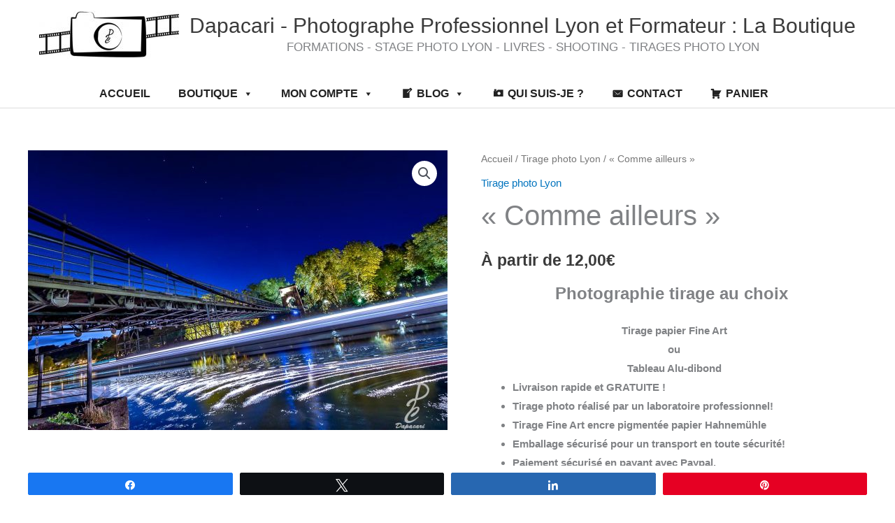

--- FILE ---
content_type: text/html; charset=UTF-8
request_url: https://shop.dapacari.fr/produit/comme-ailleurs
body_size: 41985
content:
<!DOCTYPE html>
<html lang="fr-FR">
<head>
<meta charset="UTF-8">
<meta name="viewport" content="width=device-width, initial-scale=1">
	<link rel="profile" href="https://gmpg.org/xfn/11"> 
	<meta name='robots' content='index, follow, max-image-preview:large, max-snippet:-1, max-video-preview:-1' />
	<style>img:is([sizes="auto" i], [sizes^="auto," i]) { contain-intrinsic-size: 3000px 1500px }</style>
	
<!-- Social Warfare v4.5.6 https://warfareplugins.com - BEGINNING OF OUTPUT -->
<style>
	@font-face {
		font-family: "sw-icon-font";
		src:url("https://shop.dapacari.fr/wp-content/plugins/social-warfare/assets/fonts/sw-icon-font.eot?ver=4.5.6");
		src:url("https://shop.dapacari.fr/wp-content/plugins/social-warfare/assets/fonts/sw-icon-font.eot?ver=4.5.6#iefix") format("embedded-opentype"),
		url("https://shop.dapacari.fr/wp-content/plugins/social-warfare/assets/fonts/sw-icon-font.woff?ver=4.5.6") format("woff"),
		url("https://shop.dapacari.fr/wp-content/plugins/social-warfare/assets/fonts/sw-icon-font.ttf?ver=4.5.6") format("truetype"),
		url("https://shop.dapacari.fr/wp-content/plugins/social-warfare/assets/fonts/sw-icon-font.svg?ver=4.5.6#1445203416") format("svg");
		font-weight: normal;
		font-style: normal;
		font-display:block;
	}
</style>
<!-- Social Warfare v4.5.6 https://warfareplugins.com - END OF OUTPUT -->

<script>window._wca = window._wca || [];</script>

	<!-- This site is optimized with the Yoast SEO plugin v26.3 - https://yoast.com/wordpress/plugins/seo/ -->
	<title>&quot;Comme ailleurs&quot; - Dapacari - Photographe Professionnel Lyon et Formateur : La Boutique</title>
	<link rel="canonical" href="https://shop.dapacari.fr/produit/comme-ailleurs" />
	<meta property="og:locale" content="fr_FR" />
	<meta property="og:type" content="article" />
	<meta property="og:title" content="&quot;Comme ailleurs&quot; - Dapacari - Photographe Professionnel Lyon et Formateur : La Boutique" />
	<meta property="og:description" content="Photographie tirage au choix  Tirage papier Fine Art ou Tableau Alu-dibond   Livraison rapide et GRATUITE !  Tirage photo réalisé par un laboratoire professionnel!  Tirage Fine Art encre pigmentée papier Hahnemühle  Emballage sécurisé pour un transport en toute sécurité!  Paiement sécurisé en payant avec Paypal.  Payer avec votre carte bancaire sur Paypal même si vous n&#039;avez pas de compte Paypal!  Attention, il peut y avoir une différence de rendu entre votre écran de visualisation et le tirage finalisé, cela est dû aux réglages de votre écran. Le tirage photo étant personnalisé il est produit à la demande spécialement pour vous, aucun retour de produits n&#039;est possible. Pour toute demande de personnalisation différente, merci de prendre contact avec moi en cliquant ici." />
	<meta property="og:url" content="https://shop.dapacari.fr/produit/comme-ailleurs" />
	<meta property="og:site_name" content="Dapacari - Photographe Professionnel Lyon et Formateur : La Boutique" />
	<meta property="article:modified_time" content="2018-12-04T08:54:38+00:00" />
	<meta property="og:image" content="https://shop.dapacari.fr/wp-content/uploads/2018/11/Comme-ailleurs-©Dapacari.jpg" />
	<meta property="og:image:width" content="1024" />
	<meta property="og:image:height" content="683" />
	<meta property="og:image:type" content="image/jpeg" />
	<meta name="twitter:card" content="summary_large_image" />
	<meta name="twitter:label1" content="Durée de lecture estimée" />
	<meta name="twitter:data1" content="2 minutes" />
	<script type="application/ld+json" class="yoast-schema-graph">{"@context":"https://schema.org","@graph":[{"@type":"WebPage","@id":"https://shop.dapacari.fr/produit/comme-ailleurs","url":"https://shop.dapacari.fr/produit/comme-ailleurs","name":"\"Comme ailleurs\" - Dapacari - Photographe Professionnel Lyon et Formateur : La Boutique","isPartOf":{"@id":"https://shop.dapacari.fr/#website"},"primaryImageOfPage":{"@id":"https://shop.dapacari.fr/produit/comme-ailleurs#primaryimage"},"image":{"@id":"https://shop.dapacari.fr/produit/comme-ailleurs#primaryimage"},"thumbnailUrl":"https://shop.dapacari.fr/wp-content/uploads/2018/11/Comme-ailleurs-©Dapacari.jpg","datePublished":"2018-11-20T14:36:09+00:00","dateModified":"2018-12-04T08:54:38+00:00","breadcrumb":{"@id":"https://shop.dapacari.fr/produit/comme-ailleurs#breadcrumb"},"inLanguage":"fr-FR","potentialAction":[{"@type":"ReadAction","target":["https://shop.dapacari.fr/produit/comme-ailleurs"]}]},{"@type":"ImageObject","inLanguage":"fr-FR","@id":"https://shop.dapacari.fr/produit/comme-ailleurs#primaryimage","url":"https://shop.dapacari.fr/wp-content/uploads/2018/11/Comme-ailleurs-©Dapacari.jpg","contentUrl":"https://shop.dapacari.fr/wp-content/uploads/2018/11/Comme-ailleurs-©Dapacari.jpg","width":1024,"height":683,"caption":"\"Comme ailleurs\""},{"@type":"BreadcrumbList","@id":"https://shop.dapacari.fr/produit/comme-ailleurs#breadcrumb","itemListElement":[{"@type":"ListItem","position":1,"name":"Accueil","item":"https://shop.dapacari.fr/"},{"@type":"ListItem","position":2,"name":"Boutique","item":"https://shop.dapacari.fr/boutique"},{"@type":"ListItem","position":3,"name":"&#8220;Comme ailleurs&#8221;"}]},{"@type":"WebSite","@id":"https://shop.dapacari.fr/#website","url":"https://shop.dapacari.fr/","name":"Dapacari - Photographe Professionnel Lyon et Formateur : La Boutique","description":"FORMATIONS - STAGE PHOTO LYON - LIVRES - SHOOTING - TIRAGES PHOTO LYON","publisher":{"@id":"https://shop.dapacari.fr/#organization"},"potentialAction":[{"@type":"SearchAction","target":{"@type":"EntryPoint","urlTemplate":"https://shop.dapacari.fr/?s={search_term_string}"},"query-input":{"@type":"PropertyValueSpecification","valueRequired":true,"valueName":"search_term_string"}}],"inLanguage":"fr-FR"},{"@type":"Organization","@id":"https://shop.dapacari.fr/#organization","name":"Dapacari - Photographe Professionnel Lyon et Formateur : La Boutique","url":"https://shop.dapacari.fr/","logo":{"@type":"ImageObject","inLanguage":"fr-FR","@id":"https://shop.dapacari.fr/#/schema/logo/image/","url":"https://shop.dapacari.fr/wp-content/uploads/2020/08/cropped-cropped-banniere-fb-1.jpg","contentUrl":"https://shop.dapacari.fr/wp-content/uploads/2020/08/cropped-cropped-banniere-fb-1.jpg","width":753,"height":260,"caption":"Dapacari - Photographe Professionnel Lyon et Formateur : La Boutique"},"image":{"@id":"https://shop.dapacari.fr/#/schema/logo/image/"}}]}</script>
	<!-- / Yoast SEO plugin. -->


<link rel='dns-prefetch' href='//stats.wp.com' />
<link rel="alternate" type="application/rss+xml" title="Dapacari - Photographe Professionnel Lyon et Formateur : La Boutique &raquo; Flux" href="https://shop.dapacari.fr/feed" />
<link rel="alternate" type="application/rss+xml" title="Dapacari - Photographe Professionnel Lyon et Formateur : La Boutique &raquo; Flux des commentaires" href="https://shop.dapacari.fr/comments/feed" />
<link rel="alternate" type="application/rss+xml" title="Dapacari - Photographe Professionnel Lyon et Formateur : La Boutique &raquo; « Comme ailleurs » Flux des commentaires" href="https://shop.dapacari.fr/produit/comme-ailleurs/feed" />
<script>
window._wpemojiSettings = {"baseUrl":"https:\/\/s.w.org\/images\/core\/emoji\/16.0.1\/72x72\/","ext":".png","svgUrl":"https:\/\/s.w.org\/images\/core\/emoji\/16.0.1\/svg\/","svgExt":".svg","source":{"concatemoji":"https:\/\/shop.dapacari.fr\/wp-includes\/js\/wp-emoji-release.min.js?ver=6.8.3"}};
/*! This file is auto-generated */
!function(s,n){var o,i,e;function c(e){try{var t={supportTests:e,timestamp:(new Date).valueOf()};sessionStorage.setItem(o,JSON.stringify(t))}catch(e){}}function p(e,t,n){e.clearRect(0,0,e.canvas.width,e.canvas.height),e.fillText(t,0,0);var t=new Uint32Array(e.getImageData(0,0,e.canvas.width,e.canvas.height).data),a=(e.clearRect(0,0,e.canvas.width,e.canvas.height),e.fillText(n,0,0),new Uint32Array(e.getImageData(0,0,e.canvas.width,e.canvas.height).data));return t.every(function(e,t){return e===a[t]})}function u(e,t){e.clearRect(0,0,e.canvas.width,e.canvas.height),e.fillText(t,0,0);for(var n=e.getImageData(16,16,1,1),a=0;a<n.data.length;a++)if(0!==n.data[a])return!1;return!0}function f(e,t,n,a){switch(t){case"flag":return n(e,"\ud83c\udff3\ufe0f\u200d\u26a7\ufe0f","\ud83c\udff3\ufe0f\u200b\u26a7\ufe0f")?!1:!n(e,"\ud83c\udde8\ud83c\uddf6","\ud83c\udde8\u200b\ud83c\uddf6")&&!n(e,"\ud83c\udff4\udb40\udc67\udb40\udc62\udb40\udc65\udb40\udc6e\udb40\udc67\udb40\udc7f","\ud83c\udff4\u200b\udb40\udc67\u200b\udb40\udc62\u200b\udb40\udc65\u200b\udb40\udc6e\u200b\udb40\udc67\u200b\udb40\udc7f");case"emoji":return!a(e,"\ud83e\udedf")}return!1}function g(e,t,n,a){var r="undefined"!=typeof WorkerGlobalScope&&self instanceof WorkerGlobalScope?new OffscreenCanvas(300,150):s.createElement("canvas"),o=r.getContext("2d",{willReadFrequently:!0}),i=(o.textBaseline="top",o.font="600 32px Arial",{});return e.forEach(function(e){i[e]=t(o,e,n,a)}),i}function t(e){var t=s.createElement("script");t.src=e,t.defer=!0,s.head.appendChild(t)}"undefined"!=typeof Promise&&(o="wpEmojiSettingsSupports",i=["flag","emoji"],n.supports={everything:!0,everythingExceptFlag:!0},e=new Promise(function(e){s.addEventListener("DOMContentLoaded",e,{once:!0})}),new Promise(function(t){var n=function(){try{var e=JSON.parse(sessionStorage.getItem(o));if("object"==typeof e&&"number"==typeof e.timestamp&&(new Date).valueOf()<e.timestamp+604800&&"object"==typeof e.supportTests)return e.supportTests}catch(e){}return null}();if(!n){if("undefined"!=typeof Worker&&"undefined"!=typeof OffscreenCanvas&&"undefined"!=typeof URL&&URL.createObjectURL&&"undefined"!=typeof Blob)try{var e="postMessage("+g.toString()+"("+[JSON.stringify(i),f.toString(),p.toString(),u.toString()].join(",")+"));",a=new Blob([e],{type:"text/javascript"}),r=new Worker(URL.createObjectURL(a),{name:"wpTestEmojiSupports"});return void(r.onmessage=function(e){c(n=e.data),r.terminate(),t(n)})}catch(e){}c(n=g(i,f,p,u))}t(n)}).then(function(e){for(var t in e)n.supports[t]=e[t],n.supports.everything=n.supports.everything&&n.supports[t],"flag"!==t&&(n.supports.everythingExceptFlag=n.supports.everythingExceptFlag&&n.supports[t]);n.supports.everythingExceptFlag=n.supports.everythingExceptFlag&&!n.supports.flag,n.DOMReady=!1,n.readyCallback=function(){n.DOMReady=!0}}).then(function(){return e}).then(function(){var e;n.supports.everything||(n.readyCallback(),(e=n.source||{}).concatemoji?t(e.concatemoji):e.wpemoji&&e.twemoji&&(t(e.twemoji),t(e.wpemoji)))}))}((window,document),window._wpemojiSettings);
</script>
<link rel='stylesheet' id='validate-engine-css-css' href='https://shop.dapacari.fr/wp-content/plugins/wysija-newsletters/css/validationEngine.jquery.css?ver=2.22' media='all' />
<link rel='stylesheet' id='font-awesome-css' href='https://shop.dapacari.fr/wp-content/plugins/brands-for-woocommerce/berocket/assets/css/font-awesome.min.css?ver=6.8.3' media='all' />
<link rel='stylesheet' id='berocket_product_brand_style-css' href='https://shop.dapacari.fr/wp-content/plugins/brands-for-woocommerce/css/frontend.css?ver=3.8.6.3' media='all' />
<link rel='stylesheet' id='social-warfare-block-css-css' href='https://shop.dapacari.fr/wp-content/plugins/social-warfare/assets/js/post-editor/dist/blocks.style.build.css?ver=6.8.3' media='all' />
<link rel='stylesheet' id='astra-theme-css-css' href='https://shop.dapacari.fr/wp-content/themes/astra/assets/css/minified/style.min.css?ver=4.11.14' media='all' />
<style id='astra-theme-css-inline-css'>
.ast-no-sidebar .entry-content .alignfull {margin-left: calc( -50vw + 50%);margin-right: calc( -50vw + 50%);max-width: 100vw;width: 100vw;}.ast-no-sidebar .entry-content .alignwide {margin-left: calc(-41vw + 50%);margin-right: calc(-41vw + 50%);max-width: unset;width: unset;}.ast-no-sidebar .entry-content .alignfull .alignfull,.ast-no-sidebar .entry-content .alignfull .alignwide,.ast-no-sidebar .entry-content .alignwide .alignfull,.ast-no-sidebar .entry-content .alignwide .alignwide,.ast-no-sidebar .entry-content .wp-block-column .alignfull,.ast-no-sidebar .entry-content .wp-block-column .alignwide{width: 100%;margin-left: auto;margin-right: auto;}.wp-block-gallery,.blocks-gallery-grid {margin: 0;}.wp-block-separator {max-width: 100px;}.wp-block-separator.is-style-wide,.wp-block-separator.is-style-dots {max-width: none;}.entry-content .has-2-columns .wp-block-column:first-child {padding-right: 10px;}.entry-content .has-2-columns .wp-block-column:last-child {padding-left: 10px;}@media (max-width: 782px) {.entry-content .wp-block-columns .wp-block-column {flex-basis: 100%;}.entry-content .has-2-columns .wp-block-column:first-child {padding-right: 0;}.entry-content .has-2-columns .wp-block-column:last-child {padding-left: 0;}}body .entry-content .wp-block-latest-posts {margin-left: 0;}body .entry-content .wp-block-latest-posts li {list-style: none;}.ast-no-sidebar .ast-container .entry-content .wp-block-latest-posts {margin-left: 0;}.ast-header-break-point .entry-content .alignwide {margin-left: auto;margin-right: auto;}.entry-content .blocks-gallery-item img {margin-bottom: auto;}.wp-block-pullquote {border-top: 4px solid #555d66;border-bottom: 4px solid #555d66;color: #40464d;}:root{--ast-post-nav-space:0;--ast-container-default-xlg-padding:6.67em;--ast-container-default-lg-padding:5.67em;--ast-container-default-slg-padding:4.34em;--ast-container-default-md-padding:3.34em;--ast-container-default-sm-padding:6.67em;--ast-container-default-xs-padding:2.4em;--ast-container-default-xxs-padding:1.4em;--ast-code-block-background:#EEEEEE;--ast-comment-inputs-background:#FAFAFA;--ast-normal-container-width:1200px;--ast-narrow-container-width:750px;--ast-blog-title-font-weight:normal;--ast-blog-meta-weight:inherit;--ast-global-color-primary:var(--ast-global-color-5);--ast-global-color-secondary:var(--ast-global-color-4);--ast-global-color-alternate-background:var(--ast-global-color-7);--ast-global-color-subtle-background:var(--ast-global-color-6);--ast-bg-style-guide:#F8FAFC;--ast-shadow-style-guide:0px 0px 4px 0 #00000057;--ast-global-dark-bg-style:#fff;--ast-global-dark-lfs:#fbfbfb;--ast-widget-bg-color:#fafafa;--ast-wc-container-head-bg-color:#fbfbfb;--ast-title-layout-bg:#eeeeee;--ast-search-border-color:#e7e7e7;--ast-lifter-hover-bg:#e6e6e6;--ast-gallery-block-color:#000;--srfm-color-input-label:var(--ast-global-color-2);}html{font-size:93.75%;}a,.page-title{color:#0274be;}a:hover,a:focus{color:#3a3a3a;}body,button,input,select,textarea,.ast-button,.ast-custom-button{font-family:-apple-system,BlinkMacSystemFont,Segoe UI,Roboto,Oxygen-Sans,Ubuntu,Cantarell,Helvetica Neue,sans-serif;font-weight:inherit;font-size:15px;font-size:1rem;}blockquote{color:#000000;}.ast-site-identity .site-title a{color:var(--ast-global-color-2);}.site-title{font-size:30px;font-size:2rem;display:block;}header .custom-logo-link img{max-width:200px;width:200px;}.astra-logo-svg{width:200px;}.site-header .site-description{font-size:17px;font-size:1.1333333333333rem;display:block;}.entry-title{font-size:40px;font-size:2.6666666666667rem;}.archive .ast-article-post .ast-article-inner,.blog .ast-article-post .ast-article-inner,.archive .ast-article-post .ast-article-inner:hover,.blog .ast-article-post .ast-article-inner:hover{overflow:hidden;}h1,.entry-content :where(h1){font-size:40px;font-size:2.6666666666667rem;line-height:1.4em;}h2,.entry-content :where(h2){font-size:30px;font-size:2rem;line-height:1.3em;}h3,.entry-content :where(h3){font-size:25px;font-size:1.6666666666667rem;line-height:1.3em;}h4,.entry-content :where(h4){font-size:20px;font-size:1.3333333333333rem;line-height:1.2em;}h5,.entry-content :where(h5){font-size:18px;font-size:1.2rem;line-height:1.2em;}h6,.entry-content :where(h6){font-size:15px;font-size:1rem;line-height:1.25em;}::selection{background-color:#0274be;color:#ffffff;}body,h1,h2,h3,h4,h5,h6,.entry-title a,.entry-content :where(h1,h2,h3,h4,h5,h6){color:#3a3a3a;}.tagcloud a:hover,.tagcloud a:focus,.tagcloud a.current-item{color:#ffffff;border-color:#0274be;background-color:#0274be;}input:focus,input[type="text"]:focus,input[type="email"]:focus,input[type="url"]:focus,input[type="password"]:focus,input[type="reset"]:focus,input[type="search"]:focus,textarea:focus{border-color:#0274be;}input[type="radio"]:checked,input[type=reset],input[type="checkbox"]:checked,input[type="checkbox"]:hover:checked,input[type="checkbox"]:focus:checked,input[type=range]::-webkit-slider-thumb{border-color:#0274be;background-color:#0274be;box-shadow:none;}.site-footer a:hover + .post-count,.site-footer a:focus + .post-count{background:#0274be;border-color:#0274be;}.single .nav-links .nav-previous,.single .nav-links .nav-next{color:#0274be;}.entry-meta,.entry-meta *{line-height:1.45;color:#0274be;}.entry-meta a:not(.ast-button):hover,.entry-meta a:not(.ast-button):hover *,.entry-meta a:not(.ast-button):focus,.entry-meta a:not(.ast-button):focus *,.page-links > .page-link,.page-links .page-link:hover,.post-navigation a:hover{color:#3a3a3a;}#cat option,.secondary .calendar_wrap thead a,.secondary .calendar_wrap thead a:visited{color:#0274be;}.secondary .calendar_wrap #today,.ast-progress-val span{background:#0274be;}.secondary a:hover + .post-count,.secondary a:focus + .post-count{background:#0274be;border-color:#0274be;}.calendar_wrap #today > a{color:#ffffff;}.page-links .page-link,.single .post-navigation a{color:#0274be;}.ast-search-menu-icon .search-form button.search-submit{padding:0 4px;}.ast-search-menu-icon form.search-form{padding-right:0;}.ast-header-search .ast-search-menu-icon.ast-dropdown-active .search-form,.ast-header-search .ast-search-menu-icon.ast-dropdown-active .search-field:focus{transition:all 0.2s;}.search-form input.search-field:focus{outline:none;}.widget-title,.widget .wp-block-heading{font-size:21px;font-size:1.4rem;color:#3a3a3a;}.ast-search-menu-icon.slide-search a:focus-visible:focus-visible,.astra-search-icon:focus-visible,#close:focus-visible,a:focus-visible,.ast-menu-toggle:focus-visible,.site .skip-link:focus-visible,.wp-block-loginout input:focus-visible,.wp-block-search.wp-block-search__button-inside .wp-block-search__inside-wrapper,.ast-header-navigation-arrow:focus-visible,.woocommerce .wc-proceed-to-checkout > .checkout-button:focus-visible,.woocommerce .woocommerce-MyAccount-navigation ul li a:focus-visible,.ast-orders-table__row .ast-orders-table__cell:focus-visible,.woocommerce .woocommerce-order-details .order-again > .button:focus-visible,.woocommerce .woocommerce-message a.button.wc-forward:focus-visible,.woocommerce #minus_qty:focus-visible,.woocommerce #plus_qty:focus-visible,a#ast-apply-coupon:focus-visible,.woocommerce .woocommerce-info a:focus-visible,.woocommerce .astra-shop-summary-wrap a:focus-visible,.woocommerce a.wc-forward:focus-visible,#ast-apply-coupon:focus-visible,.woocommerce-js .woocommerce-mini-cart-item a.remove:focus-visible,#close:focus-visible,.button.search-submit:focus-visible,#search_submit:focus,.normal-search:focus-visible,.ast-header-account-wrap:focus-visible,.woocommerce .ast-on-card-button.ast-quick-view-trigger:focus,.astra-cart-drawer-close:focus,.ast-single-variation:focus,.ast-woocommerce-product-gallery__image:focus,.ast-button:focus,.woocommerce-product-gallery--with-images [data-controls="prev"]:focus-visible,.woocommerce-product-gallery--with-images [data-controls="next"]:focus-visible{outline-style:dotted;outline-color:inherit;outline-width:thin;}input:focus,input[type="text"]:focus,input[type="email"]:focus,input[type="url"]:focus,input[type="password"]:focus,input[type="reset"]:focus,input[type="search"]:focus,input[type="number"]:focus,textarea:focus,.wp-block-search__input:focus,[data-section="section-header-mobile-trigger"] .ast-button-wrap .ast-mobile-menu-trigger-minimal:focus,.ast-mobile-popup-drawer.active .menu-toggle-close:focus,.woocommerce-ordering select.orderby:focus,#ast-scroll-top:focus,#coupon_code:focus,.woocommerce-page #comment:focus,.woocommerce #reviews #respond input#submit:focus,.woocommerce a.add_to_cart_button:focus,.woocommerce .button.single_add_to_cart_button:focus,.woocommerce .woocommerce-cart-form button:focus,.woocommerce .woocommerce-cart-form__cart-item .quantity .qty:focus,.woocommerce .woocommerce-billing-fields .woocommerce-billing-fields__field-wrapper .woocommerce-input-wrapper > .input-text:focus,.woocommerce #order_comments:focus,.woocommerce #place_order:focus,.woocommerce .woocommerce-address-fields .woocommerce-address-fields__field-wrapper .woocommerce-input-wrapper > .input-text:focus,.woocommerce .woocommerce-MyAccount-content form button:focus,.woocommerce .woocommerce-MyAccount-content .woocommerce-EditAccountForm .woocommerce-form-row .woocommerce-Input.input-text:focus,.woocommerce .ast-woocommerce-container .woocommerce-pagination ul.page-numbers li a:focus,body #content .woocommerce form .form-row .select2-container--default .select2-selection--single:focus,#ast-coupon-code:focus,.woocommerce.woocommerce-js .quantity input[type=number]:focus,.woocommerce-js .woocommerce-mini-cart-item .quantity input[type=number]:focus,.woocommerce p#ast-coupon-trigger:focus{border-style:dotted;border-color:inherit;border-width:thin;}input{outline:none;}.woocommerce-js input[type=text]:focus,.woocommerce-js input[type=email]:focus,.woocommerce-js textarea:focus,input[type=number]:focus,.comments-area textarea#comment:focus,.comments-area textarea#comment:active,.comments-area .ast-comment-formwrap input[type="text"]:focus,.comments-area .ast-comment-formwrap input[type="text"]:active{outline-style:unset;outline-color:inherit;outline-width:thin;}.main-header-menu .menu-link,.ast-header-custom-item a{color:#3a3a3a;}.main-header-menu .menu-item:hover > .menu-link,.main-header-menu .menu-item:hover > .ast-menu-toggle,.main-header-menu .ast-masthead-custom-menu-items a:hover,.main-header-menu .menu-item.focus > .menu-link,.main-header-menu .menu-item.focus > .ast-menu-toggle,.main-header-menu .current-menu-item > .menu-link,.main-header-menu .current-menu-ancestor > .menu-link,.main-header-menu .current-menu-item > .ast-menu-toggle,.main-header-menu .current-menu-ancestor > .ast-menu-toggle{color:#0274be;}.header-main-layout-3 .ast-main-header-bar-alignment{margin-right:auto;}.header-main-layout-2 .site-header-section-left .ast-site-identity{text-align:left;}.ast-logo-title-inline .site-logo-img{padding-right:1em;}.site-logo-img img{ transition:all 0.2s linear;}body .ast-oembed-container *{position:absolute;top:0;width:100%;height:100%;left:0;}body .wp-block-embed-pocket-casts .ast-oembed-container *{position:unset;}.ast-header-break-point .ast-mobile-menu-buttons-minimal.menu-toggle{background:transparent;color:#000000;}.ast-header-break-point .ast-mobile-menu-buttons-outline.menu-toggle{background:transparent;border:1px solid #000000;color:#000000;}.ast-header-break-point .ast-mobile-menu-buttons-fill.menu-toggle{background:#000000;}.ast-single-post-featured-section + article {margin-top: 2em;}.site-content .ast-single-post-featured-section img {width: 100%;overflow: hidden;object-fit: cover;}.site > .ast-single-related-posts-container {margin-top: 0;}@media (min-width: 922px) {.ast-desktop .ast-container--narrow {max-width: var(--ast-narrow-container-width);margin: 0 auto;}}.ast-small-footer{color:#000000;}.ast-small-footer > .ast-footer-overlay{background-color:#ffffff;;}.ast-small-footer a{color:#000000;}.ast-small-footer a:hover{color:#d8d8d8;}.footer-adv .footer-adv-overlay{border-top-style:solid;border-top-color:#7a7a7a;}@media( max-width: 420px ) {.single .nav-links .nav-previous,.single .nav-links .nav-next {width: 100%;text-align: center;}}.wp-block-buttons.aligncenter{justify-content:center;}@media (max-width:782px){.entry-content .wp-block-columns .wp-block-column{margin-left:0px;}}.wp-block-image.aligncenter{margin-left:auto;margin-right:auto;}.wp-block-table.aligncenter{margin-left:auto;margin-right:auto;}.wp-block-buttons .wp-block-button.is-style-outline .wp-block-button__link.wp-element-button,.ast-outline-button,.wp-block-uagb-buttons-child .uagb-buttons-repeater.ast-outline-button{border-color:#000000;border-top-width:2px;border-right-width:2px;border-bottom-width:2px;border-left-width:2px;font-family:inherit;font-weight:inherit;line-height:1em;border-top-left-radius:2px;border-top-right-radius:2px;border-bottom-right-radius:2px;border-bottom-left-radius:2px;}.wp-block-button.is-style-outline .wp-block-button__link:hover,.wp-block-buttons .wp-block-button.is-style-outline .wp-block-button__link:focus,.wp-block-buttons .wp-block-button.is-style-outline > .wp-block-button__link:not(.has-text-color):hover,.wp-block-buttons .wp-block-button.wp-block-button__link.is-style-outline:not(.has-text-color):hover,.ast-outline-button:hover,.ast-outline-button:focus,.wp-block-uagb-buttons-child .uagb-buttons-repeater.ast-outline-button:hover,.wp-block-uagb-buttons-child .uagb-buttons-repeater.ast-outline-button:focus{background-color:#e0e0e0;}.wp-block-button .wp-block-button__link.wp-element-button.is-style-outline:not(.has-background),.wp-block-button.is-style-outline>.wp-block-button__link.wp-element-button:not(.has-background),.ast-outline-button{background-color:#000000;}.entry-content[data-ast-blocks-layout] > figure{margin-bottom:1em;}@media (max-width:921px){.ast-left-sidebar #content > .ast-container{display:flex;flex-direction:column-reverse;width:100%;}.ast-separate-container .ast-article-post,.ast-separate-container .ast-article-single{padding:1.5em 2.14em;}.ast-author-box img.avatar{margin:20px 0 0 0;}}@media (min-width:922px){.ast-separate-container.ast-right-sidebar #primary,.ast-separate-container.ast-left-sidebar #primary{border:0;}.search-no-results.ast-separate-container #primary{margin-bottom:4em;}}.wp-block-button .wp-block-button__link{color:#ffffff;}.wp-block-button .wp-block-button__link:hover,.wp-block-button .wp-block-button__link:focus{color:#000000;background-color:#e0e0e0;border-color:#e0e0e0;}.wp-block-button .wp-block-button__link{border-top-width:0;border-right-width:0;border-left-width:0;border-bottom-width:0;border-color:#000000;background-color:#000000;color:#ffffff;font-family:inherit;font-weight:inherit;line-height:1em;border-top-left-radius:2px;border-top-right-radius:2px;border-bottom-right-radius:2px;border-bottom-left-radius:2px;padding-top:10px;padding-right:40px;padding-bottom:10px;padding-left:40px;}.menu-toggle,button,.ast-button,.ast-custom-button,.button,input#submit,input[type="button"],input[type="submit"],input[type="reset"]{border-style:solid;border-top-width:0;border-right-width:0;border-left-width:0;border-bottom-width:0;color:#ffffff;border-color:#000000;background-color:#000000;padding-top:10px;padding-right:40px;padding-bottom:10px;padding-left:40px;font-family:inherit;font-weight:inherit;line-height:1em;border-top-left-radius:2px;border-top-right-radius:2px;border-bottom-right-radius:2px;border-bottom-left-radius:2px;}button:focus,.menu-toggle:hover,button:hover,.ast-button:hover,.ast-custom-button:hover .button:hover,.ast-custom-button:hover ,input[type=reset]:hover,input[type=reset]:focus,input#submit:hover,input#submit:focus,input[type="button"]:hover,input[type="button"]:focus,input[type="submit"]:hover,input[type="submit"]:focus{color:#000000;background-color:#e0e0e0;border-color:#e0e0e0;}@media (max-width:921px){.ast-mobile-header-stack .main-header-bar .ast-search-menu-icon{display:inline-block;}.ast-header-break-point.ast-header-custom-item-outside .ast-mobile-header-stack .main-header-bar .ast-search-icon{margin:0;}.ast-comment-avatar-wrap img{max-width:2.5em;}.ast-comment-meta{padding:0 1.8888em 1.3333em;}.ast-separate-container .ast-comment-list li.depth-1{padding:1.5em 2.14em;}.ast-separate-container .comment-respond{padding:2em 2.14em;}}@media (min-width:544px){.ast-container{max-width:100%;}}@media (max-width:544px){.ast-separate-container .ast-article-post,.ast-separate-container .ast-article-single,.ast-separate-container .comments-title,.ast-separate-container .ast-archive-description{padding:1.5em 1em;}.ast-separate-container #content .ast-container{padding-left:0.54em;padding-right:0.54em;}.ast-separate-container .ast-comment-list .bypostauthor{padding:.5em;}.ast-search-menu-icon.ast-dropdown-active .search-field{width:170px;}.site-branding img,.site-header .site-logo-img .custom-logo-link img{max-width:100%;}} #ast-mobile-header .ast-site-header-cart-li a{pointer-events:none;}.ast-no-sidebar.ast-separate-container .entry-content .alignfull {margin-left: -6.67em;margin-right: -6.67em;width: auto;}@media (max-width: 1200px) {.ast-no-sidebar.ast-separate-container .entry-content .alignfull {margin-left: -2.4em;margin-right: -2.4em;}}@media (max-width: 768px) {.ast-no-sidebar.ast-separate-container .entry-content .alignfull {margin-left: -2.14em;margin-right: -2.14em;}}@media (max-width: 544px) {.ast-no-sidebar.ast-separate-container .entry-content .alignfull {margin-left: -1em;margin-right: -1em;}}.ast-no-sidebar.ast-separate-container .entry-content .alignwide {margin-left: -20px;margin-right: -20px;}.ast-no-sidebar.ast-separate-container .entry-content .wp-block-column .alignfull,.ast-no-sidebar.ast-separate-container .entry-content .wp-block-column .alignwide {margin-left: auto;margin-right: auto;width: 100%;}@media (max-width:921px){.site-title{font-size:30px;font-size:2rem;display:block;}.site-header .site-description{font-size:15px;font-size:1rem;display:block;}h1,.entry-content :where(h1){font-size:30px;}h2,.entry-content :where(h2){font-size:25px;}h3,.entry-content :where(h3){font-size:20px;}}@media (max-width:544px){.site-title{font-size:18px;font-size:1.2rem;display:block;}.site-header .site-description{font-size:15px;font-size:1rem;display:block;}h1,.entry-content :where(h1){font-size:30px;}h2,.entry-content :where(h2){font-size:25px;}h3,.entry-content :where(h3){font-size:20px;}header .custom-logo-link img,.ast-header-break-point .site-branding img,.ast-header-break-point .custom-logo-link img{max-width:90px;width:90px;}.astra-logo-svg{width:90px;}.ast-header-break-point .site-logo-img .custom-mobile-logo-link img{max-width:90px;}}@media (max-width:921px){html{font-size:85.5%;}}@media (max-width:544px){html{font-size:85.5%;}}@media (min-width:922px){.ast-container{max-width:1240px;}}@font-face {font-family: "Astra";src: url(https://shop.dapacari.fr/wp-content/themes/astra/assets/fonts/astra.woff) format("woff"),url(https://shop.dapacari.fr/wp-content/themes/astra/assets/fonts/astra.ttf) format("truetype"),url(https://shop.dapacari.fr/wp-content/themes/astra/assets/fonts/astra.svg#astra) format("svg");font-weight: normal;font-style: normal;font-display: fallback;}@media (max-width:921px) {.main-header-bar .main-header-bar-navigation{display:none;}}.ast-desktop .main-header-menu.submenu-with-border .sub-menu,.ast-desktop .main-header-menu.submenu-with-border .astra-full-megamenu-wrapper{border-color:#0274be;}.ast-desktop .main-header-menu.submenu-with-border .sub-menu{border-top-width:2px;border-style:solid;}.ast-desktop .main-header-menu.submenu-with-border .sub-menu .sub-menu{top:-2px;}.ast-desktop .main-header-menu.submenu-with-border .sub-menu .menu-link,.ast-desktop .main-header-menu.submenu-with-border .children .menu-link{border-bottom-width:0px;border-style:solid;border-color:#eaeaea;}@media (min-width:922px){.main-header-menu .sub-menu .menu-item.ast-left-align-sub-menu:hover > .sub-menu,.main-header-menu .sub-menu .menu-item.ast-left-align-sub-menu.focus > .sub-menu{margin-left:-0px;}}.ast-small-footer{border-top-style:solid;border-top-width:1px;border-top-color:#000000;}.ast-small-footer-wrap{text-align:center;}.site .comments-area{padding-bottom:3em;}.ast-header-break-point.ast-header-custom-item-inside .main-header-bar .main-header-bar-navigation .ast-search-icon {display: none;}.ast-header-break-point.ast-header-custom-item-inside .main-header-bar .ast-search-menu-icon .search-form {padding: 0;display: block;overflow: hidden;}.ast-header-break-point .ast-header-custom-item .widget:last-child {margin-bottom: 1em;}.ast-header-custom-item .widget {margin: 0.5em;display: inline-block;vertical-align: middle;}.ast-header-custom-item .widget p {margin-bottom: 0;}.ast-header-custom-item .widget li {width: auto;}.ast-header-custom-item-inside .button-custom-menu-item .menu-link {display: none;}.ast-header-custom-item-inside.ast-header-break-point .button-custom-menu-item .ast-custom-button-link {display: none;}.ast-header-custom-item-inside.ast-header-break-point .button-custom-menu-item .menu-link {display: block;}.ast-header-break-point.ast-header-custom-item-outside .main-header-bar .ast-search-icon {margin-right: 1em;}.ast-header-break-point.ast-header-custom-item-inside .main-header-bar .ast-search-menu-icon .search-field,.ast-header-break-point.ast-header-custom-item-inside .main-header-bar .ast-search-menu-icon.ast-inline-search .search-field {width: 100%;padding-right: 5.5em;}.ast-header-break-point.ast-header-custom-item-inside .main-header-bar .ast-search-menu-icon .search-submit {display: block;position: absolute;height: 100%;top: 0;right: 0;padding: 0 1em;border-radius: 0;}.ast-header-break-point .ast-header-custom-item .ast-masthead-custom-menu-items {padding-left: 20px;padding-right: 20px;margin-bottom: 1em;margin-top: 1em;}.ast-header-custom-item-inside.ast-header-break-point .button-custom-menu-item {padding-left: 0;padding-right: 0;margin-top: 0;margin-bottom: 0;}.astra-icon-down_arrow::after {content: "\e900";font-family: Astra;}.astra-icon-close::after {content: "\e5cd";font-family: Astra;}.astra-icon-drag_handle::after {content: "\e25d";font-family: Astra;}.astra-icon-format_align_justify::after {content: "\e235";font-family: Astra;}.astra-icon-menu::after {content: "\e5d2";font-family: Astra;}.astra-icon-reorder::after {content: "\e8fe";font-family: Astra;}.astra-icon-search::after {content: "\e8b6";font-family: Astra;}.astra-icon-zoom_in::after {content: "\e56b";font-family: Astra;}.astra-icon-check-circle::after {content: "\e901";font-family: Astra;}.astra-icon-shopping-cart::after {content: "\f07a";font-family: Astra;}.astra-icon-shopping-bag::after {content: "\f290";font-family: Astra;}.astra-icon-shopping-basket::after {content: "\f291";font-family: Astra;}.astra-icon-circle-o::after {content: "\e903";font-family: Astra;}.astra-icon-certificate::after {content: "\e902";font-family: Astra;}blockquote {padding: 1.2em;}:root .has-ast-global-color-0-color{color:var(--ast-global-color-0);}:root .has-ast-global-color-0-background-color{background-color:var(--ast-global-color-0);}:root .wp-block-button .has-ast-global-color-0-color{color:var(--ast-global-color-0);}:root .wp-block-button .has-ast-global-color-0-background-color{background-color:var(--ast-global-color-0);}:root .has-ast-global-color-1-color{color:var(--ast-global-color-1);}:root .has-ast-global-color-1-background-color{background-color:var(--ast-global-color-1);}:root .wp-block-button .has-ast-global-color-1-color{color:var(--ast-global-color-1);}:root .wp-block-button .has-ast-global-color-1-background-color{background-color:var(--ast-global-color-1);}:root .has-ast-global-color-2-color{color:var(--ast-global-color-2);}:root .has-ast-global-color-2-background-color{background-color:var(--ast-global-color-2);}:root .wp-block-button .has-ast-global-color-2-color{color:var(--ast-global-color-2);}:root .wp-block-button .has-ast-global-color-2-background-color{background-color:var(--ast-global-color-2);}:root .has-ast-global-color-3-color{color:var(--ast-global-color-3);}:root .has-ast-global-color-3-background-color{background-color:var(--ast-global-color-3);}:root .wp-block-button .has-ast-global-color-3-color{color:var(--ast-global-color-3);}:root .wp-block-button .has-ast-global-color-3-background-color{background-color:var(--ast-global-color-3);}:root .has-ast-global-color-4-color{color:var(--ast-global-color-4);}:root .has-ast-global-color-4-background-color{background-color:var(--ast-global-color-4);}:root .wp-block-button .has-ast-global-color-4-color{color:var(--ast-global-color-4);}:root .wp-block-button .has-ast-global-color-4-background-color{background-color:var(--ast-global-color-4);}:root .has-ast-global-color-5-color{color:var(--ast-global-color-5);}:root .has-ast-global-color-5-background-color{background-color:var(--ast-global-color-5);}:root .wp-block-button .has-ast-global-color-5-color{color:var(--ast-global-color-5);}:root .wp-block-button .has-ast-global-color-5-background-color{background-color:var(--ast-global-color-5);}:root .has-ast-global-color-6-color{color:var(--ast-global-color-6);}:root .has-ast-global-color-6-background-color{background-color:var(--ast-global-color-6);}:root .wp-block-button .has-ast-global-color-6-color{color:var(--ast-global-color-6);}:root .wp-block-button .has-ast-global-color-6-background-color{background-color:var(--ast-global-color-6);}:root .has-ast-global-color-7-color{color:var(--ast-global-color-7);}:root .has-ast-global-color-7-background-color{background-color:var(--ast-global-color-7);}:root .wp-block-button .has-ast-global-color-7-color{color:var(--ast-global-color-7);}:root .wp-block-button .has-ast-global-color-7-background-color{background-color:var(--ast-global-color-7);}:root .has-ast-global-color-8-color{color:var(--ast-global-color-8);}:root .has-ast-global-color-8-background-color{background-color:var(--ast-global-color-8);}:root .wp-block-button .has-ast-global-color-8-color{color:var(--ast-global-color-8);}:root .wp-block-button .has-ast-global-color-8-background-color{background-color:var(--ast-global-color-8);}:root{--ast-global-color-0:#0170B9;--ast-global-color-1:#3a3a3a;--ast-global-color-2:#3a3a3a;--ast-global-color-3:#4B4F58;--ast-global-color-4:#F5F5F5;--ast-global-color-5:#FFFFFF;--ast-global-color-6:#E5E5E5;--ast-global-color-7:#424242;--ast-global-color-8:#000000;}:root {--ast-border-color : #dddddd;}#masthead .ast-container,.ast-header-breadcrumb .ast-container{max-width:100%;padding-left:35px;padding-right:35px;}@media (max-width:921px){#masthead .ast-container,.ast-header-breadcrumb .ast-container{padding-left:20px;padding-right:20px;}}.ast-header-break-point.ast-header-custom-item-inside .main-header-bar .main-header-bar-navigation .ast-search-icon {display: none;}.ast-header-break-point.ast-header-custom-item-inside .main-header-bar .ast-search-menu-icon .search-form {padding: 0;display: block;overflow: hidden;}.ast-header-break-point .ast-header-custom-item .widget:last-child {margin-bottom: 1em;}.ast-header-custom-item .widget {margin: 0.5em;display: inline-block;vertical-align: middle;}.ast-header-custom-item .widget p {margin-bottom: 0;}.ast-header-custom-item .widget li {width: auto;}.ast-header-custom-item-inside .button-custom-menu-item .menu-link {display: none;}.ast-header-custom-item-inside.ast-header-break-point .button-custom-menu-item .ast-custom-button-link {display: none;}.ast-header-custom-item-inside.ast-header-break-point .button-custom-menu-item .menu-link {display: block;}.ast-header-break-point.ast-header-custom-item-outside .main-header-bar .ast-search-icon {margin-right: 1em;}.ast-header-break-point.ast-header-custom-item-inside .main-header-bar .ast-search-menu-icon .search-field,.ast-header-break-point.ast-header-custom-item-inside .main-header-bar .ast-search-menu-icon.ast-inline-search .search-field {width: 100%;padding-right: 5.5em;}.ast-header-break-point.ast-header-custom-item-inside .main-header-bar .ast-search-menu-icon .search-submit {display: block;position: absolute;height: 100%;top: 0;right: 0;padding: 0 1em;border-radius: 0;}.ast-header-break-point .ast-header-custom-item .ast-masthead-custom-menu-items {padding-left: 20px;padding-right: 20px;margin-bottom: 1em;margin-top: 1em;}.ast-header-custom-item-inside.ast-header-break-point .button-custom-menu-item {padding-left: 0;padding-right: 0;margin-top: 0;margin-bottom: 0;}.astra-icon-down_arrow::after {content: "\e900";font-family: Astra;}.astra-icon-close::after {content: "\e5cd";font-family: Astra;}.astra-icon-drag_handle::after {content: "\e25d";font-family: Astra;}.astra-icon-format_align_justify::after {content: "\e235";font-family: Astra;}.astra-icon-menu::after {content: "\e5d2";font-family: Astra;}.astra-icon-reorder::after {content: "\e8fe";font-family: Astra;}.astra-icon-search::after {content: "\e8b6";font-family: Astra;}.astra-icon-zoom_in::after {content: "\e56b";font-family: Astra;}.astra-icon-check-circle::after {content: "\e901";font-family: Astra;}.astra-icon-shopping-cart::after {content: "\f07a";font-family: Astra;}.astra-icon-shopping-bag::after {content: "\f290";font-family: Astra;}.astra-icon-shopping-basket::after {content: "\f291";font-family: Astra;}.astra-icon-circle-o::after {content: "\e903";font-family: Astra;}.astra-icon-certificate::after {content: "\e902";font-family: Astra;}blockquote {padding: 1.2em;}:root .has-ast-global-color-0-color{color:var(--ast-global-color-0);}:root .has-ast-global-color-0-background-color{background-color:var(--ast-global-color-0);}:root .wp-block-button .has-ast-global-color-0-color{color:var(--ast-global-color-0);}:root .wp-block-button .has-ast-global-color-0-background-color{background-color:var(--ast-global-color-0);}:root .has-ast-global-color-1-color{color:var(--ast-global-color-1);}:root .has-ast-global-color-1-background-color{background-color:var(--ast-global-color-1);}:root .wp-block-button .has-ast-global-color-1-color{color:var(--ast-global-color-1);}:root .wp-block-button .has-ast-global-color-1-background-color{background-color:var(--ast-global-color-1);}:root .has-ast-global-color-2-color{color:var(--ast-global-color-2);}:root .has-ast-global-color-2-background-color{background-color:var(--ast-global-color-2);}:root .wp-block-button .has-ast-global-color-2-color{color:var(--ast-global-color-2);}:root .wp-block-button .has-ast-global-color-2-background-color{background-color:var(--ast-global-color-2);}:root .has-ast-global-color-3-color{color:var(--ast-global-color-3);}:root .has-ast-global-color-3-background-color{background-color:var(--ast-global-color-3);}:root .wp-block-button .has-ast-global-color-3-color{color:var(--ast-global-color-3);}:root .wp-block-button .has-ast-global-color-3-background-color{background-color:var(--ast-global-color-3);}:root .has-ast-global-color-4-color{color:var(--ast-global-color-4);}:root .has-ast-global-color-4-background-color{background-color:var(--ast-global-color-4);}:root .wp-block-button .has-ast-global-color-4-color{color:var(--ast-global-color-4);}:root .wp-block-button .has-ast-global-color-4-background-color{background-color:var(--ast-global-color-4);}:root .has-ast-global-color-5-color{color:var(--ast-global-color-5);}:root .has-ast-global-color-5-background-color{background-color:var(--ast-global-color-5);}:root .wp-block-button .has-ast-global-color-5-color{color:var(--ast-global-color-5);}:root .wp-block-button .has-ast-global-color-5-background-color{background-color:var(--ast-global-color-5);}:root .has-ast-global-color-6-color{color:var(--ast-global-color-6);}:root .has-ast-global-color-6-background-color{background-color:var(--ast-global-color-6);}:root .wp-block-button .has-ast-global-color-6-color{color:var(--ast-global-color-6);}:root .wp-block-button .has-ast-global-color-6-background-color{background-color:var(--ast-global-color-6);}:root .has-ast-global-color-7-color{color:var(--ast-global-color-7);}:root .has-ast-global-color-7-background-color{background-color:var(--ast-global-color-7);}:root .wp-block-button .has-ast-global-color-7-color{color:var(--ast-global-color-7);}:root .wp-block-button .has-ast-global-color-7-background-color{background-color:var(--ast-global-color-7);}:root .has-ast-global-color-8-color{color:var(--ast-global-color-8);}:root .has-ast-global-color-8-background-color{background-color:var(--ast-global-color-8);}:root .wp-block-button .has-ast-global-color-8-color{color:var(--ast-global-color-8);}:root .wp-block-button .has-ast-global-color-8-background-color{background-color:var(--ast-global-color-8);}:root{--ast-global-color-0:#0170B9;--ast-global-color-1:#3a3a3a;--ast-global-color-2:#3a3a3a;--ast-global-color-3:#4B4F58;--ast-global-color-4:#F5F5F5;--ast-global-color-5:#FFFFFF;--ast-global-color-6:#E5E5E5;--ast-global-color-7:#424242;--ast-global-color-8:#000000;}:root {--ast-border-color : #dddddd;}#masthead .ast-container,.ast-header-breadcrumb .ast-container{max-width:100%;padding-left:35px;padding-right:35px;}@media (max-width:921px){#masthead .ast-container,.ast-header-breadcrumb .ast-container{padding-left:20px;padding-right:20px;}}.ast-breadcrumbs .trail-browse,.ast-breadcrumbs .trail-items,.ast-breadcrumbs .trail-items li{display:inline-block;margin:0;padding:0;border:none;background:inherit;text-indent:0;text-decoration:none;}.ast-breadcrumbs .trail-browse{font-size:inherit;font-style:inherit;font-weight:inherit;color:inherit;}.ast-breadcrumbs .trail-items{list-style:none;}.trail-items li::after{padding:0 0.3em;content:"\00bb";}.trail-items li:last-of-type::after{display:none;}.ast-header-break-point .main-header-bar{border-bottom-width:1px;}@media (min-width:922px){.main-header-bar{border-bottom-width:1px;}}.main-header-menu .menu-item, #astra-footer-menu .menu-item, .main-header-bar .ast-masthead-custom-menu-items{-js-display:flex;display:flex;-webkit-box-pack:center;-webkit-justify-content:center;-moz-box-pack:center;-ms-flex-pack:center;justify-content:center;-webkit-box-orient:vertical;-webkit-box-direction:normal;-webkit-flex-direction:column;-moz-box-orient:vertical;-moz-box-direction:normal;-ms-flex-direction:column;flex-direction:column;}.main-header-menu > .menu-item > .menu-link, #astra-footer-menu > .menu-item > .menu-link{height:100%;-webkit-box-align:center;-webkit-align-items:center;-moz-box-align:center;-ms-flex-align:center;align-items:center;-js-display:flex;display:flex;}.ast-primary-menu-disabled .main-header-bar .ast-masthead-custom-menu-items{flex:unset;}.main-header-menu .sub-menu .menu-item.menu-item-has-children > .menu-link:after{position:absolute;right:1em;top:50%;transform:translate(0,-50%) rotate(270deg);}.ast-header-break-point .main-header-bar .main-header-bar-navigation .page_item_has_children > .ast-menu-toggle::before, .ast-header-break-point .main-header-bar .main-header-bar-navigation .menu-item-has-children > .ast-menu-toggle::before, .ast-mobile-popup-drawer .main-header-bar-navigation .menu-item-has-children>.ast-menu-toggle::before, .ast-header-break-point .ast-mobile-header-wrap .main-header-bar-navigation .menu-item-has-children > .ast-menu-toggle::before{font-weight:bold;content:"\e900";font-family:Astra;text-decoration:inherit;display:inline-block;}.ast-header-break-point .main-navigation ul.sub-menu .menu-item .menu-link:before{content:"\e900";font-family:Astra;font-size:.65em;text-decoration:inherit;display:inline-block;transform:translate(0, -2px) rotateZ(270deg);margin-right:5px;}.widget_search .search-form:after{font-family:Astra;font-size:1.2em;font-weight:normal;content:"\e8b6";position:absolute;top:50%;right:15px;transform:translate(0, -50%);}.astra-search-icon::before{content:"\e8b6";font-family:Astra;font-style:normal;font-weight:normal;text-decoration:inherit;text-align:center;-webkit-font-smoothing:antialiased;-moz-osx-font-smoothing:grayscale;z-index:3;}.main-header-bar .main-header-bar-navigation .page_item_has_children > a:after, .main-header-bar .main-header-bar-navigation .menu-item-has-children > a:after, .menu-item-has-children .ast-header-navigation-arrow:after{content:"\e900";display:inline-block;font-family:Astra;font-size:.6rem;font-weight:bold;text-rendering:auto;-webkit-font-smoothing:antialiased;-moz-osx-font-smoothing:grayscale;margin-left:10px;line-height:normal;}.menu-item-has-children .sub-menu .ast-header-navigation-arrow:after{margin-left:0;}.ast-mobile-popup-drawer .main-header-bar-navigation .ast-submenu-expanded>.ast-menu-toggle::before{transform:rotateX(180deg);}.ast-header-break-point .main-header-bar-navigation .menu-item-has-children > .menu-link:after{display:none;}@media (min-width:922px){.ast-builder-menu .main-navigation > ul > li:last-child a{margin-right:0;}}.ast-separate-container .ast-article-inner{background-color:transparent;background-image:none;}.ast-separate-container .ast-article-post{background-color:var(--ast-global-color-5);}@media (max-width:921px){.ast-separate-container .ast-article-post{background-color:var(--ast-global-color-5);}}@media (max-width:544px){.ast-separate-container .ast-article-post{background-color:var(--ast-global-color-5);}}.ast-separate-container .ast-article-single:not(.ast-related-post), .woocommerce.ast-separate-container .ast-woocommerce-container, .ast-separate-container .error-404, .ast-separate-container .no-results, .single.ast-separate-container  .ast-author-meta, .ast-separate-container .related-posts-title-wrapper, .ast-separate-container .comments-count-wrapper, .ast-box-layout.ast-plain-container .site-content, .ast-padded-layout.ast-plain-container .site-content, .ast-separate-container .ast-archive-description, .ast-separate-container .comments-area .comment-respond, .ast-separate-container .comments-area .ast-comment-list li, .ast-separate-container .comments-area .comments-title{background-color:var(--ast-global-color-5);}@media (max-width:921px){.ast-separate-container .ast-article-single:not(.ast-related-post), .woocommerce.ast-separate-container .ast-woocommerce-container, .ast-separate-container .error-404, .ast-separate-container .no-results, .single.ast-separate-container  .ast-author-meta, .ast-separate-container .related-posts-title-wrapper, .ast-separate-container .comments-count-wrapper, .ast-box-layout.ast-plain-container .site-content, .ast-padded-layout.ast-plain-container .site-content, .ast-separate-container .ast-archive-description{background-color:var(--ast-global-color-5);}}@media (max-width:544px){.ast-separate-container .ast-article-single:not(.ast-related-post), .woocommerce.ast-separate-container .ast-woocommerce-container, .ast-separate-container .error-404, .ast-separate-container .no-results, .single.ast-separate-container  .ast-author-meta, .ast-separate-container .related-posts-title-wrapper, .ast-separate-container .comments-count-wrapper, .ast-box-layout.ast-plain-container .site-content, .ast-padded-layout.ast-plain-container .site-content, .ast-separate-container .ast-archive-description{background-color:var(--ast-global-color-5);}}.ast-separate-container.ast-two-container #secondary .widget{background-color:var(--ast-global-color-5);}@media (max-width:921px){.ast-separate-container.ast-two-container #secondary .widget{background-color:var(--ast-global-color-5);}}@media (max-width:544px){.ast-separate-container.ast-two-container #secondary .widget{background-color:var(--ast-global-color-5);}}.comment-reply-title{font-size:24px;font-size:1.6rem;}.ast-comment-meta{line-height:1.666666667;color:#0274be;font-size:12px;font-size:0.8rem;}.ast-comment-list #cancel-comment-reply-link{font-size:15px;font-size:1rem;}.comments-count-wrapper {padding: 2em 0;}.comments-count-wrapper .comments-title {font-weight: normal;word-wrap: break-word;}.ast-comment-list {margin: 0;word-wrap: break-word;padding-bottom: 0.5em;list-style: none;}.site-content article .comments-area {border-top: 1px solid var(--ast-single-post-border,var(--ast-border-color));}.ast-comment-list li {list-style: none;}.ast-comment-list li.depth-1 .ast-comment,.ast-comment-list li.depth-2 .ast-comment {border-bottom: 1px solid #eeeeee;}.ast-comment-list .comment-respond {padding: 1em 0;border-bottom: 1px solid #dddddd;}.ast-comment-list .comment-respond .comment-reply-title {margin-top: 0;padding-top: 0;}.ast-comment-list .comment-respond p {margin-bottom: .5em;}.ast-comment-list .ast-comment-edit-reply-wrap {-js-display: flex;display: flex;justify-content: flex-end;}.ast-comment-list .ast-edit-link {flex: 1;}.ast-comment-list .comment-awaiting-moderation {margin-bottom: 0;}.ast-comment {padding: 1em 0 ;}.ast-comment-avatar-wrap img {border-radius: 50%;}.ast-comment-content {clear: both;}.ast-comment-cite-wrap {text-align: left;}.ast-comment-cite-wrap cite {font-style: normal;}.comment-reply-title {padding-top: 1em;font-weight: normal;line-height: 1.65;}.ast-comment-meta {margin-bottom: 0.5em;}.comments-area {border-top: 1px solid #eeeeee;margin-top: 2em;}.comments-area .comment-form-comment {width: 100%;border: none;margin: 0;padding: 0;}.comments-area .comment-notes,.comments-area .comment-textarea,.comments-area .form-allowed-tags {margin-bottom: 1.5em;}.comments-area .form-submit {margin-bottom: 0;}.comments-area textarea#comment,.comments-area .ast-comment-formwrap input[type="text"] {width: 100%;border-radius: 0;vertical-align: middle;margin-bottom: 10px;}.comments-area .no-comments {margin-top: 0.5em;margin-bottom: 0.5em;}.comments-area p.logged-in-as {margin-bottom: 1em;}.ast-separate-container .comments-count-wrapper {background-color: #fff;padding: 2em 6.67em 0;}@media (max-width: 1200px) {.ast-separate-container .comments-count-wrapper {padding: 2em 3.34em;}}.ast-separate-container .comments-area {border-top: 0;}.ast-separate-container .ast-comment-list {padding-bottom: 0;}.ast-separate-container .ast-comment-list li {background-color: #fff;}.ast-separate-container .ast-comment-list li.depth-1 .children li {padding-bottom: 0;padding-top: 0;margin-bottom: 0;}.ast-separate-container .ast-comment-list li.depth-1 .ast-comment,.ast-separate-container .ast-comment-list li.depth-2 .ast-comment {border-bottom: 0;}.ast-separate-container .ast-comment-list .comment-respond {padding-top: 0;padding-bottom: 1em;background-color: transparent;}.ast-separate-container .ast-comment-list .pingback p {margin-bottom: 0;}.ast-separate-container .ast-comment-list .bypostauthor {padding: 2em;margin-bottom: 1em;}.ast-separate-container .ast-comment-list .bypostauthor li {background: transparent;margin-bottom: 0;padding: 0 0 0 2em;}.ast-separate-container .comment-reply-title {padding-top: 0;}.comment-content a {word-wrap: break-word;}.comment-form-legend {margin-bottom: unset;padding: 0 0.5em;}.ast-separate-container .ast-comment-list li.depth-1 {padding: 4em 6.67em;margin-bottom: 2em;}@media (max-width: 1200px) {.ast-separate-container .ast-comment-list li.depth-1 {padding: 3em 3.34em;}}.ast-separate-container .comment-respond {background-color: #fff;padding: 4em 6.67em;border-bottom: 0;}@media (max-width: 1200px) {.ast-separate-container .comment-respond {padding: 3em 2.34em;}}.ast-comment-list .children {margin-left: 2em;}@media (max-width: 992px) {.ast-comment-list .children {margin-left: 1em;}}.ast-comment-list #cancel-comment-reply-link {white-space: nowrap;font-size: 15px;font-size: 1rem;margin-left: 1em;}.ast-comment-avatar-wrap {float: left;clear: right;margin-right: 1.33333em;}.ast-comment-meta-wrap {float: left;clear: right;padding: 0 0 1.33333em;}.ast-comment-time .timendate,.ast-comment-time .reply {margin-right: 0.5em;}.comments-area #wp-comment-cookies-consent {margin-right: 10px;}.ast-page-builder-template .comments-area {padding-left: 20px;padding-right: 20px;margin-top: 0;margin-bottom: 2em;}.ast-separate-container .ast-comment-list .bypostauthor .bypostauthor {background: transparent;margin-bottom: 0;padding-right: 0;padding-bottom: 0;padding-top: 0;}@media (min-width:922px){.ast-separate-container .ast-comment-list li .comment-respond{padding-left:2.66666em;padding-right:2.66666em;}}@media (max-width:544px){.ast-separate-container .comments-count-wrapper{padding:1.5em 1em;}.ast-separate-container .ast-comment-list li.depth-1{padding:1.5em 1em;margin-bottom:1.5em;}.ast-separate-container .ast-comment-list .bypostauthor{padding:.5em;}.ast-separate-container .comment-respond{padding:1.5em 1em;}.ast-separate-container .ast-comment-list .bypostauthor li{padding:0 0 0 .5em;}.ast-comment-list .children{margin-left:0.66666em;}}@media (max-width:921px){.ast-comment-avatar-wrap img{max-width:2.5em;}.comments-area{margin-top:1.5em;}.ast-separate-container .comments-count-wrapper{padding:2em 2.14em;}.ast-separate-container .ast-comment-list li.depth-1{padding:1.5em 2.14em;}.ast-separate-container .comment-respond{padding:2em 2.14em;}}@media (max-width:921px){.ast-comment-avatar-wrap{margin-right:0.5em;}}
</style>
<link rel='stylesheet' id='astra-menu-animation-css' href='https://shop.dapacari.fr/wp-content/themes/astra/assets/css/minified/menu-animation.min.css?ver=4.11.14' media='all' />
<style id='wp-emoji-styles-inline-css'>

	img.wp-smiley, img.emoji {
		display: inline !important;
		border: none !important;
		box-shadow: none !important;
		height: 1em !important;
		width: 1em !important;
		margin: 0 0.07em !important;
		vertical-align: -0.1em !important;
		background: none !important;
		padding: 0 !important;
	}
</style>
<link rel='stylesheet' id='wp-block-library-css' href='https://shop.dapacari.fr/wp-includes/css/dist/block-library/style.min.css?ver=6.8.3' media='all' />
<link rel='stylesheet' id='mediaelement-css' href='https://shop.dapacari.fr/wp-includes/js/mediaelement/mediaelementplayer-legacy.min.css?ver=4.2.17' media='all' />
<link rel='stylesheet' id='wp-mediaelement-css' href='https://shop.dapacari.fr/wp-includes/js/mediaelement/wp-mediaelement.min.css?ver=6.8.3' media='all' />
<style id='jetpack-sharing-buttons-style-inline-css'>
.jetpack-sharing-buttons__services-list{display:flex;flex-direction:row;flex-wrap:wrap;gap:0;list-style-type:none;margin:5px;padding:0}.jetpack-sharing-buttons__services-list.has-small-icon-size{font-size:12px}.jetpack-sharing-buttons__services-list.has-normal-icon-size{font-size:16px}.jetpack-sharing-buttons__services-list.has-large-icon-size{font-size:24px}.jetpack-sharing-buttons__services-list.has-huge-icon-size{font-size:36px}@media print{.jetpack-sharing-buttons__services-list{display:none!important}}.editor-styles-wrapper .wp-block-jetpack-sharing-buttons{gap:0;padding-inline-start:0}ul.jetpack-sharing-buttons__services-list.has-background{padding:1.25em 2.375em}
</style>
<style id='global-styles-inline-css'>
:root{--wp--preset--aspect-ratio--square: 1;--wp--preset--aspect-ratio--4-3: 4/3;--wp--preset--aspect-ratio--3-4: 3/4;--wp--preset--aspect-ratio--3-2: 3/2;--wp--preset--aspect-ratio--2-3: 2/3;--wp--preset--aspect-ratio--16-9: 16/9;--wp--preset--aspect-ratio--9-16: 9/16;--wp--preset--color--black: #000000;--wp--preset--color--cyan-bluish-gray: #abb8c3;--wp--preset--color--white: #ffffff;--wp--preset--color--pale-pink: #f78da7;--wp--preset--color--vivid-red: #cf2e2e;--wp--preset--color--luminous-vivid-orange: #ff6900;--wp--preset--color--luminous-vivid-amber: #fcb900;--wp--preset--color--light-green-cyan: #7bdcb5;--wp--preset--color--vivid-green-cyan: #00d084;--wp--preset--color--pale-cyan-blue: #8ed1fc;--wp--preset--color--vivid-cyan-blue: #0693e3;--wp--preset--color--vivid-purple: #9b51e0;--wp--preset--color--ast-global-color-0: var(--ast-global-color-0);--wp--preset--color--ast-global-color-1: var(--ast-global-color-1);--wp--preset--color--ast-global-color-2: var(--ast-global-color-2);--wp--preset--color--ast-global-color-3: var(--ast-global-color-3);--wp--preset--color--ast-global-color-4: var(--ast-global-color-4);--wp--preset--color--ast-global-color-5: var(--ast-global-color-5);--wp--preset--color--ast-global-color-6: var(--ast-global-color-6);--wp--preset--color--ast-global-color-7: var(--ast-global-color-7);--wp--preset--color--ast-global-color-8: var(--ast-global-color-8);--wp--preset--gradient--vivid-cyan-blue-to-vivid-purple: linear-gradient(135deg,rgba(6,147,227,1) 0%,rgb(155,81,224) 100%);--wp--preset--gradient--light-green-cyan-to-vivid-green-cyan: linear-gradient(135deg,rgb(122,220,180) 0%,rgb(0,208,130) 100%);--wp--preset--gradient--luminous-vivid-amber-to-luminous-vivid-orange: linear-gradient(135deg,rgba(252,185,0,1) 0%,rgba(255,105,0,1) 100%);--wp--preset--gradient--luminous-vivid-orange-to-vivid-red: linear-gradient(135deg,rgba(255,105,0,1) 0%,rgb(207,46,46) 100%);--wp--preset--gradient--very-light-gray-to-cyan-bluish-gray: linear-gradient(135deg,rgb(238,238,238) 0%,rgb(169,184,195) 100%);--wp--preset--gradient--cool-to-warm-spectrum: linear-gradient(135deg,rgb(74,234,220) 0%,rgb(151,120,209) 20%,rgb(207,42,186) 40%,rgb(238,44,130) 60%,rgb(251,105,98) 80%,rgb(254,248,76) 100%);--wp--preset--gradient--blush-light-purple: linear-gradient(135deg,rgb(255,206,236) 0%,rgb(152,150,240) 100%);--wp--preset--gradient--blush-bordeaux: linear-gradient(135deg,rgb(254,205,165) 0%,rgb(254,45,45) 50%,rgb(107,0,62) 100%);--wp--preset--gradient--luminous-dusk: linear-gradient(135deg,rgb(255,203,112) 0%,rgb(199,81,192) 50%,rgb(65,88,208) 100%);--wp--preset--gradient--pale-ocean: linear-gradient(135deg,rgb(255,245,203) 0%,rgb(182,227,212) 50%,rgb(51,167,181) 100%);--wp--preset--gradient--electric-grass: linear-gradient(135deg,rgb(202,248,128) 0%,rgb(113,206,126) 100%);--wp--preset--gradient--midnight: linear-gradient(135deg,rgb(2,3,129) 0%,rgb(40,116,252) 100%);--wp--preset--font-size--small: 13px;--wp--preset--font-size--medium: 20px;--wp--preset--font-size--large: 36px;--wp--preset--font-size--x-large: 42px;--wp--preset--spacing--20: 0.44rem;--wp--preset--spacing--30: 0.67rem;--wp--preset--spacing--40: 1rem;--wp--preset--spacing--50: 1.5rem;--wp--preset--spacing--60: 2.25rem;--wp--preset--spacing--70: 3.38rem;--wp--preset--spacing--80: 5.06rem;--wp--preset--shadow--natural: 6px 6px 9px rgba(0, 0, 0, 0.2);--wp--preset--shadow--deep: 12px 12px 50px rgba(0, 0, 0, 0.4);--wp--preset--shadow--sharp: 6px 6px 0px rgba(0, 0, 0, 0.2);--wp--preset--shadow--outlined: 6px 6px 0px -3px rgba(255, 255, 255, 1), 6px 6px rgba(0, 0, 0, 1);--wp--preset--shadow--crisp: 6px 6px 0px rgba(0, 0, 0, 1);}:root { --wp--style--global--content-size: var(--wp--custom--ast-content-width-size);--wp--style--global--wide-size: var(--wp--custom--ast-wide-width-size); }:where(body) { margin: 0; }.wp-site-blocks > .alignleft { float: left; margin-right: 2em; }.wp-site-blocks > .alignright { float: right; margin-left: 2em; }.wp-site-blocks > .aligncenter { justify-content: center; margin-left: auto; margin-right: auto; }:where(.wp-site-blocks) > * { margin-block-start: 24px; margin-block-end: 0; }:where(.wp-site-blocks) > :first-child { margin-block-start: 0; }:where(.wp-site-blocks) > :last-child { margin-block-end: 0; }:root { --wp--style--block-gap: 24px; }:root :where(.is-layout-flow) > :first-child{margin-block-start: 0;}:root :where(.is-layout-flow) > :last-child{margin-block-end: 0;}:root :where(.is-layout-flow) > *{margin-block-start: 24px;margin-block-end: 0;}:root :where(.is-layout-constrained) > :first-child{margin-block-start: 0;}:root :where(.is-layout-constrained) > :last-child{margin-block-end: 0;}:root :where(.is-layout-constrained) > *{margin-block-start: 24px;margin-block-end: 0;}:root :where(.is-layout-flex){gap: 24px;}:root :where(.is-layout-grid){gap: 24px;}.is-layout-flow > .alignleft{float: left;margin-inline-start: 0;margin-inline-end: 2em;}.is-layout-flow > .alignright{float: right;margin-inline-start: 2em;margin-inline-end: 0;}.is-layout-flow > .aligncenter{margin-left: auto !important;margin-right: auto !important;}.is-layout-constrained > .alignleft{float: left;margin-inline-start: 0;margin-inline-end: 2em;}.is-layout-constrained > .alignright{float: right;margin-inline-start: 2em;margin-inline-end: 0;}.is-layout-constrained > .aligncenter{margin-left: auto !important;margin-right: auto !important;}.is-layout-constrained > :where(:not(.alignleft):not(.alignright):not(.alignfull)){max-width: var(--wp--style--global--content-size);margin-left: auto !important;margin-right: auto !important;}.is-layout-constrained > .alignwide{max-width: var(--wp--style--global--wide-size);}body .is-layout-flex{display: flex;}.is-layout-flex{flex-wrap: wrap;align-items: center;}.is-layout-flex > :is(*, div){margin: 0;}body .is-layout-grid{display: grid;}.is-layout-grid > :is(*, div){margin: 0;}body{padding-top: 0px;padding-right: 0px;padding-bottom: 0px;padding-left: 0px;}a:where(:not(.wp-element-button)){text-decoration: none;}:root :where(.wp-element-button, .wp-block-button__link){background-color: #32373c;border-width: 0;color: #fff;font-family: inherit;font-size: inherit;line-height: inherit;padding: calc(0.667em + 2px) calc(1.333em + 2px);text-decoration: none;}.has-black-color{color: var(--wp--preset--color--black) !important;}.has-cyan-bluish-gray-color{color: var(--wp--preset--color--cyan-bluish-gray) !important;}.has-white-color{color: var(--wp--preset--color--white) !important;}.has-pale-pink-color{color: var(--wp--preset--color--pale-pink) !important;}.has-vivid-red-color{color: var(--wp--preset--color--vivid-red) !important;}.has-luminous-vivid-orange-color{color: var(--wp--preset--color--luminous-vivid-orange) !important;}.has-luminous-vivid-amber-color{color: var(--wp--preset--color--luminous-vivid-amber) !important;}.has-light-green-cyan-color{color: var(--wp--preset--color--light-green-cyan) !important;}.has-vivid-green-cyan-color{color: var(--wp--preset--color--vivid-green-cyan) !important;}.has-pale-cyan-blue-color{color: var(--wp--preset--color--pale-cyan-blue) !important;}.has-vivid-cyan-blue-color{color: var(--wp--preset--color--vivid-cyan-blue) !important;}.has-vivid-purple-color{color: var(--wp--preset--color--vivid-purple) !important;}.has-ast-global-color-0-color{color: var(--wp--preset--color--ast-global-color-0) !important;}.has-ast-global-color-1-color{color: var(--wp--preset--color--ast-global-color-1) !important;}.has-ast-global-color-2-color{color: var(--wp--preset--color--ast-global-color-2) !important;}.has-ast-global-color-3-color{color: var(--wp--preset--color--ast-global-color-3) !important;}.has-ast-global-color-4-color{color: var(--wp--preset--color--ast-global-color-4) !important;}.has-ast-global-color-5-color{color: var(--wp--preset--color--ast-global-color-5) !important;}.has-ast-global-color-6-color{color: var(--wp--preset--color--ast-global-color-6) !important;}.has-ast-global-color-7-color{color: var(--wp--preset--color--ast-global-color-7) !important;}.has-ast-global-color-8-color{color: var(--wp--preset--color--ast-global-color-8) !important;}.has-black-background-color{background-color: var(--wp--preset--color--black) !important;}.has-cyan-bluish-gray-background-color{background-color: var(--wp--preset--color--cyan-bluish-gray) !important;}.has-white-background-color{background-color: var(--wp--preset--color--white) !important;}.has-pale-pink-background-color{background-color: var(--wp--preset--color--pale-pink) !important;}.has-vivid-red-background-color{background-color: var(--wp--preset--color--vivid-red) !important;}.has-luminous-vivid-orange-background-color{background-color: var(--wp--preset--color--luminous-vivid-orange) !important;}.has-luminous-vivid-amber-background-color{background-color: var(--wp--preset--color--luminous-vivid-amber) !important;}.has-light-green-cyan-background-color{background-color: var(--wp--preset--color--light-green-cyan) !important;}.has-vivid-green-cyan-background-color{background-color: var(--wp--preset--color--vivid-green-cyan) !important;}.has-pale-cyan-blue-background-color{background-color: var(--wp--preset--color--pale-cyan-blue) !important;}.has-vivid-cyan-blue-background-color{background-color: var(--wp--preset--color--vivid-cyan-blue) !important;}.has-vivid-purple-background-color{background-color: var(--wp--preset--color--vivid-purple) !important;}.has-ast-global-color-0-background-color{background-color: var(--wp--preset--color--ast-global-color-0) !important;}.has-ast-global-color-1-background-color{background-color: var(--wp--preset--color--ast-global-color-1) !important;}.has-ast-global-color-2-background-color{background-color: var(--wp--preset--color--ast-global-color-2) !important;}.has-ast-global-color-3-background-color{background-color: var(--wp--preset--color--ast-global-color-3) !important;}.has-ast-global-color-4-background-color{background-color: var(--wp--preset--color--ast-global-color-4) !important;}.has-ast-global-color-5-background-color{background-color: var(--wp--preset--color--ast-global-color-5) !important;}.has-ast-global-color-6-background-color{background-color: var(--wp--preset--color--ast-global-color-6) !important;}.has-ast-global-color-7-background-color{background-color: var(--wp--preset--color--ast-global-color-7) !important;}.has-ast-global-color-8-background-color{background-color: var(--wp--preset--color--ast-global-color-8) !important;}.has-black-border-color{border-color: var(--wp--preset--color--black) !important;}.has-cyan-bluish-gray-border-color{border-color: var(--wp--preset--color--cyan-bluish-gray) !important;}.has-white-border-color{border-color: var(--wp--preset--color--white) !important;}.has-pale-pink-border-color{border-color: var(--wp--preset--color--pale-pink) !important;}.has-vivid-red-border-color{border-color: var(--wp--preset--color--vivid-red) !important;}.has-luminous-vivid-orange-border-color{border-color: var(--wp--preset--color--luminous-vivid-orange) !important;}.has-luminous-vivid-amber-border-color{border-color: var(--wp--preset--color--luminous-vivid-amber) !important;}.has-light-green-cyan-border-color{border-color: var(--wp--preset--color--light-green-cyan) !important;}.has-vivid-green-cyan-border-color{border-color: var(--wp--preset--color--vivid-green-cyan) !important;}.has-pale-cyan-blue-border-color{border-color: var(--wp--preset--color--pale-cyan-blue) !important;}.has-vivid-cyan-blue-border-color{border-color: var(--wp--preset--color--vivid-cyan-blue) !important;}.has-vivid-purple-border-color{border-color: var(--wp--preset--color--vivid-purple) !important;}.has-ast-global-color-0-border-color{border-color: var(--wp--preset--color--ast-global-color-0) !important;}.has-ast-global-color-1-border-color{border-color: var(--wp--preset--color--ast-global-color-1) !important;}.has-ast-global-color-2-border-color{border-color: var(--wp--preset--color--ast-global-color-2) !important;}.has-ast-global-color-3-border-color{border-color: var(--wp--preset--color--ast-global-color-3) !important;}.has-ast-global-color-4-border-color{border-color: var(--wp--preset--color--ast-global-color-4) !important;}.has-ast-global-color-5-border-color{border-color: var(--wp--preset--color--ast-global-color-5) !important;}.has-ast-global-color-6-border-color{border-color: var(--wp--preset--color--ast-global-color-6) !important;}.has-ast-global-color-7-border-color{border-color: var(--wp--preset--color--ast-global-color-7) !important;}.has-ast-global-color-8-border-color{border-color: var(--wp--preset--color--ast-global-color-8) !important;}.has-vivid-cyan-blue-to-vivid-purple-gradient-background{background: var(--wp--preset--gradient--vivid-cyan-blue-to-vivid-purple) !important;}.has-light-green-cyan-to-vivid-green-cyan-gradient-background{background: var(--wp--preset--gradient--light-green-cyan-to-vivid-green-cyan) !important;}.has-luminous-vivid-amber-to-luminous-vivid-orange-gradient-background{background: var(--wp--preset--gradient--luminous-vivid-amber-to-luminous-vivid-orange) !important;}.has-luminous-vivid-orange-to-vivid-red-gradient-background{background: var(--wp--preset--gradient--luminous-vivid-orange-to-vivid-red) !important;}.has-very-light-gray-to-cyan-bluish-gray-gradient-background{background: var(--wp--preset--gradient--very-light-gray-to-cyan-bluish-gray) !important;}.has-cool-to-warm-spectrum-gradient-background{background: var(--wp--preset--gradient--cool-to-warm-spectrum) !important;}.has-blush-light-purple-gradient-background{background: var(--wp--preset--gradient--blush-light-purple) !important;}.has-blush-bordeaux-gradient-background{background: var(--wp--preset--gradient--blush-bordeaux) !important;}.has-luminous-dusk-gradient-background{background: var(--wp--preset--gradient--luminous-dusk) !important;}.has-pale-ocean-gradient-background{background: var(--wp--preset--gradient--pale-ocean) !important;}.has-electric-grass-gradient-background{background: var(--wp--preset--gradient--electric-grass) !important;}.has-midnight-gradient-background{background: var(--wp--preset--gradient--midnight) !important;}.has-small-font-size{font-size: var(--wp--preset--font-size--small) !important;}.has-medium-font-size{font-size: var(--wp--preset--font-size--medium) !important;}.has-large-font-size{font-size: var(--wp--preset--font-size--large) !important;}.has-x-large-font-size{font-size: var(--wp--preset--font-size--x-large) !important;}
:root :where(.wp-block-pullquote){font-size: 1.5em;line-height: 1.6;}
</style>
<link rel='stylesheet' id='contact-form-7-css' href='https://shop.dapacari.fr/wp-content/plugins/contact-form-7/includes/css/styles.css?ver=6.1.3' media='all' />
<link rel='stylesheet' id='astra-contact-form-7-css' href='https://shop.dapacari.fr/wp-content/themes/astra/assets/css/minified/compatibility/contact-form-7-main.min.css?ver=4.11.14' media='all' />
<link rel='stylesheet' id='wpcdt-public-css-css' href='https://shop.dapacari.fr/wp-content/plugins/countdown-timer-ultimate/assets/css/wpcdt-public.css?ver=2.6.6' media='all' />
<link rel='stylesheet' id='photoswipe-css' href='https://shop.dapacari.fr/wp-content/plugins/woocommerce/assets/css/photoswipe/photoswipe.min.css?ver=10.3.4' media='all' />
<link rel='stylesheet' id='photoswipe-default-skin-css' href='https://shop.dapacari.fr/wp-content/plugins/woocommerce/assets/css/photoswipe/default-skin/default-skin.min.css?ver=10.3.4' media='all' />
<link rel='stylesheet' id='woocommerce-layout-css' href='https://shop.dapacari.fr/wp-content/themes/astra/assets/css/minified/compatibility/woocommerce/woocommerce-layout.min.css?ver=4.11.14' media='all' />
<style id='woocommerce-layout-inline-css'>

	.infinite-scroll .woocommerce-pagination {
		display: none;
	}
</style>
<link rel='stylesheet' id='woocommerce-smallscreen-css' href='https://shop.dapacari.fr/wp-content/themes/astra/assets/css/minified/compatibility/woocommerce/woocommerce-smallscreen.min.css?ver=4.11.14' media='only screen and (max-width: 921px)' />
<link rel='stylesheet' id='woocommerce-general-css' href='https://shop.dapacari.fr/wp-content/themes/astra/assets/css/minified/compatibility/woocommerce/woocommerce.min.css?ver=4.11.14' media='all' />
<style id='woocommerce-general-inline-css'>

					.woocommerce .woocommerce-result-count, .woocommerce-page .woocommerce-result-count {
						float: left;
					}

					.woocommerce .woocommerce-ordering {
						float: right;
						margin-bottom: 2.5em;
					}
				
					.woocommerce-js a.button, .woocommerce button.button, .woocommerce input.button, .woocommerce #respond input#submit {
						font-size: 100%;
						line-height: 1;
						text-decoration: none;
						overflow: visible;
						padding: 0.5em 0.75em;
						font-weight: 700;
						border-radius: 3px;
						color: $secondarytext;
						background-color: $secondary;
						border: 0;
					}
					.woocommerce-js a.button:hover, .woocommerce button.button:hover, .woocommerce input.button:hover, .woocommerce #respond input#submit:hover {
						background-color: #dad8da;
						background-image: none;
						color: #515151;
					}
				#customer_details h3:not(.elementor-widget-woocommerce-checkout-page h3){font-size:1.2rem;padding:20px 0 14px;margin:0 0 20px;border-bottom:1px solid var(--ast-border-color);font-weight:700;}form #order_review_heading:not(.elementor-widget-woocommerce-checkout-page #order_review_heading){border-width:2px 2px 0 2px;border-style:solid;font-size:1.2rem;margin:0;padding:1.5em 1.5em 1em;border-color:var(--ast-border-color);font-weight:700;}.woocommerce-Address h3, .cart-collaterals h2{font-size:1.2rem;padding:.7em 1em;}.woocommerce-cart .cart-collaterals .cart_totals>h2{font-weight:700;}form #order_review:not(.elementor-widget-woocommerce-checkout-page #order_review){padding:0 2em;border-width:0 2px 2px;border-style:solid;border-color:var(--ast-border-color);}ul#shipping_method li:not(.elementor-widget-woocommerce-cart #shipping_method li){margin:0;padding:0.25em 0 0.25em 22px;text-indent:-22px;list-style:none outside;}.woocommerce span.onsale, .wc-block-grid__product .wc-block-grid__product-onsale{background-color:#0274be;color:#ffffff;}.woocommerce-message, .woocommerce-info{border-top-color:#0274be;}.woocommerce-message::before,.woocommerce-info::before{color:#0274be;}.woocommerce ul.products li.product .price, .woocommerce div.product p.price, .woocommerce div.product span.price, .widget_layered_nav_filters ul li.chosen a, .woocommerce-page ul.products li.product .ast-woo-product-category, .wc-layered-nav-rating a{color:#3a3a3a;}.woocommerce nav.woocommerce-pagination ul,.woocommerce nav.woocommerce-pagination ul li{border-color:#0274be;}.woocommerce nav.woocommerce-pagination ul li a:focus, .woocommerce nav.woocommerce-pagination ul li a:hover, .woocommerce nav.woocommerce-pagination ul li span.current{background:#0274be;color:#ffffff;}.woocommerce-MyAccount-navigation-link.is-active a{color:#3a3a3a;}.woocommerce .widget_price_filter .ui-slider .ui-slider-range, .woocommerce .widget_price_filter .ui-slider .ui-slider-handle{background-color:#0274be;}.woocommerce .star-rating, .woocommerce .comment-form-rating .stars a, .woocommerce .star-rating::before{color:var(--ast-global-color-3);}.woocommerce div.product .woocommerce-tabs ul.tabs li.active:before,  .woocommerce div.ast-product-tabs-layout-vertical .woocommerce-tabs ul.tabs li:hover::before{background:#0274be;}.ast-site-header-cart a{color:#3a3a3a;}.ast-site-header-cart a:focus, .ast-site-header-cart a:hover, .ast-site-header-cart .current-menu-item a{color:#0274be;}.ast-cart-menu-wrap .count, .ast-cart-menu-wrap .count:after{border-color:#0274be;color:#0274be;}.ast-cart-menu-wrap:hover .count{color:#ffffff;background-color:#0274be;}.ast-site-header-cart .widget_shopping_cart .total .woocommerce-Price-amount{color:#0274be;}.woocommerce a.remove:hover, .ast-woocommerce-cart-menu .main-header-menu .woocommerce-custom-menu-item .menu-item:hover > .menu-link.remove:hover{color:#0274be;border-color:#0274be;background-color:#ffffff;}.ast-site-header-cart .widget_shopping_cart .buttons .button.checkout, .woocommerce .widget_shopping_cart .woocommerce-mini-cart__buttons .checkout.wc-forward{color:#000000;border-color:#e0e0e0;background-color:#e0e0e0;}.site-header .ast-site-header-cart-data .button.wc-forward, .site-header .ast-site-header-cart-data .button.wc-forward:hover{color:#ffffff;}.below-header-user-select .ast-site-header-cart .widget, .ast-above-header-section .ast-site-header-cart .widget a, .below-header-user-select .ast-site-header-cart .widget_shopping_cart a{color:#3a3a3a;}.below-header-user-select .ast-site-header-cart .widget_shopping_cart a:hover, .ast-above-header-section .ast-site-header-cart .widget_shopping_cart a:hover, .below-header-user-select .ast-site-header-cart .widget_shopping_cart a.remove:hover, .ast-above-header-section .ast-site-header-cart .widget_shopping_cart a.remove:hover{color:#0274be;}.woocommerce .woocommerce-cart-form button[name="update_cart"]:disabled{color:#ffffff;}.woocommerce #content table.cart .button[name="apply_coupon"], .woocommerce-page #content table.cart .button[name="apply_coupon"]{padding:10px 40px;}.woocommerce table.cart td.actions .button, .woocommerce #content table.cart td.actions .button, .woocommerce-page table.cart td.actions .button, .woocommerce-page #content table.cart td.actions .button{line-height:1;border-width:1px;border-style:solid;}.woocommerce ul.products li.product .button, .woocommerce-page ul.products li.product .button{line-height:1.3;}.woocommerce-js a.button, .woocommerce button.button, .woocommerce .woocommerce-message a.button, .woocommerce #respond input#submit.alt, .woocommerce-js a.button.alt, .woocommerce button.button.alt, .woocommerce input.button.alt, .woocommerce input.button,.woocommerce input.button:disabled, .woocommerce input.button:disabled[disabled], .woocommerce input.button:disabled:hover, .woocommerce input.button:disabled[disabled]:hover, .woocommerce #respond input#submit, .woocommerce button.button.alt.disabled, .wc-block-grid__products .wc-block-grid__product .wp-block-button__link, .wc-block-grid__product-onsale{color:#ffffff;border-color:#000000;background-color:#000000;}.woocommerce-js a.button:hover, .woocommerce button.button:hover, .woocommerce .woocommerce-message a.button:hover,.woocommerce #respond input#submit:hover,.woocommerce #respond input#submit.alt:hover, .woocommerce-js a.button.alt:hover, .woocommerce button.button.alt:hover, .woocommerce input.button.alt:hover, .woocommerce input.button:hover, .woocommerce button.button.alt.disabled:hover, .wc-block-grid__products .wc-block-grid__product .wp-block-button__link:hover{color:#000000;border-color:#e0e0e0;background-color:#e0e0e0;}.woocommerce-js a.button, .woocommerce button.button, .woocommerce .woocommerce-message a.button, .woocommerce #respond input#submit.alt, .woocommerce-js a.button.alt, .woocommerce button.button.alt, .woocommerce input.button.alt, .woocommerce input.button,.woocommerce-cart table.cart td.actions .button, .woocommerce form.checkout_coupon .button, .woocommerce #respond input#submit, .wc-block-grid__products .wc-block-grid__product .wp-block-button__link{border-top-left-radius:2px;border-top-right-radius:2px;border-bottom-right-radius:2px;border-bottom-left-radius:2px;padding-top:10px;padding-right:40px;padding-bottom:10px;padding-left:40px;}.woocommerce ul.products li.product a, .woocommerce-js a.button:hover, .woocommerce button.button:hover, .woocommerce input.button:hover, .woocommerce #respond input#submit:hover{text-decoration:none;}.woocommerce .up-sells h2, .woocommerce .related.products h2, .woocommerce .woocommerce-tabs h2{font-size:1.5rem;}.woocommerce h2, .woocommerce-account h2{font-size:1.625rem;}.woocommerce ul.product-categories > li ul li:before{content:"\e900";padding:0 5px 0 5px;display:inline-block;font-family:Astra;transform:rotate(-90deg);font-size:0.7rem;}.ast-site-header-cart i.astra-icon:before{font-family:Astra;}.ast-icon-shopping-cart:before{content:"\f07a";}.ast-icon-shopping-bag:before{content:"\f290";}.ast-icon-shopping-basket:before{content:"\f291";}.ast-icon-shopping-cart svg{height:.82em;}.ast-icon-shopping-bag svg{height:1em;width:1em;}.ast-icon-shopping-basket svg{height:1.15em;width:1.2em;}.ast-site-header-cart.ast-menu-cart-outline .ast-addon-cart-wrap, .ast-site-header-cart.ast-menu-cart-fill .ast-addon-cart-wrap {line-height:1;}.ast-site-header-cart.ast-menu-cart-fill i.astra-icon{ font-size:1.1em;}li.woocommerce-custom-menu-item .ast-site-header-cart i.astra-icon:after{ padding-left:2px;}.ast-hfb-header .ast-addon-cart-wrap{ padding:0.4em;}.ast-header-break-point.ast-header-custom-item-outside .ast-woo-header-cart-info-wrap{ display:none;}.ast-site-header-cart i.astra-icon:after{ background:#0274be;}@media (min-width:545px) and (max-width:921px){.woocommerce.tablet-columns-6 ul.products li.product, .woocommerce-page.tablet-columns-6 ul.products li.product{width:calc(16.66% - 16.66px);}.woocommerce.tablet-columns-5 ul.products li.product, .woocommerce-page.tablet-columns-5 ul.products li.product{width:calc(20% - 16px);}.woocommerce.tablet-columns-4 ul.products li.product, .woocommerce-page.tablet-columns-4 ul.products li.product{width:calc(25% - 15px);}.woocommerce.tablet-columns-3 ul.products li.product, .woocommerce-page.tablet-columns-3 ul.products li.product{width:calc(33.33% - 14px);}.woocommerce.tablet-columns-2 ul.products li.product, .woocommerce-page.tablet-columns-2 ul.products li.product{width:calc(50% - 10px);}.woocommerce.tablet-columns-1 ul.products li.product, .woocommerce-page.tablet-columns-1 ul.products li.product{width:100%;}.woocommerce div.product .related.products ul.products li.product{width:calc(33.33% - 14px);}}@media (min-width:545px) and (max-width:921px){.woocommerce[class*="columns-"].columns-3 > ul.products li.product, .woocommerce[class*="columns-"].columns-4 > ul.products li.product, .woocommerce[class*="columns-"].columns-5 > ul.products li.product, .woocommerce[class*="columns-"].columns-6 > ul.products li.product{width:calc(33.33% - 14px);margin-right:20px;}.woocommerce[class*="columns-"].columns-3 > ul.products li.product:nth-child(3n), .woocommerce[class*="columns-"].columns-4 > ul.products li.product:nth-child(3n), .woocommerce[class*="columns-"].columns-5 > ul.products li.product:nth-child(3n), .woocommerce[class*="columns-"].columns-6 > ul.products li.product:nth-child(3n){margin-right:0;clear:right;}.woocommerce[class*="columns-"].columns-3 > ul.products li.product:nth-child(3n+1), .woocommerce[class*="columns-"].columns-4 > ul.products li.product:nth-child(3n+1), .woocommerce[class*="columns-"].columns-5 > ul.products li.product:nth-child(3n+1), .woocommerce[class*="columns-"].columns-6 > ul.products li.product:nth-child(3n+1){clear:left;}.woocommerce[class*="columns-"] ul.products li.product:nth-child(n), .woocommerce-page[class*="columns-"] ul.products li.product:nth-child(n){margin-right:20px;clear:none;}.woocommerce.tablet-columns-2 ul.products li.product:nth-child(2n), .woocommerce-page.tablet-columns-2 ul.products li.product:nth-child(2n), .woocommerce.tablet-columns-3 ul.products li.product:nth-child(3n), .woocommerce-page.tablet-columns-3 ul.products li.product:nth-child(3n), .woocommerce.tablet-columns-4 ul.products li.product:nth-child(4n), .woocommerce-page.tablet-columns-4 ul.products li.product:nth-child(4n), .woocommerce.tablet-columns-5 ul.products li.product:nth-child(5n), .woocommerce-page.tablet-columns-5 ul.products li.product:nth-child(5n), .woocommerce.tablet-columns-6 ul.products li.product:nth-child(6n), .woocommerce-page.tablet-columns-6 ul.products li.product:nth-child(6n){margin-right:0;clear:right;}.woocommerce.tablet-columns-2 ul.products li.product:nth-child(2n+1), .woocommerce-page.tablet-columns-2 ul.products li.product:nth-child(2n+1), .woocommerce.tablet-columns-3 ul.products li.product:nth-child(3n+1), .woocommerce-page.tablet-columns-3 ul.products li.product:nth-child(3n+1), .woocommerce.tablet-columns-4 ul.products li.product:nth-child(4n+1), .woocommerce-page.tablet-columns-4 ul.products li.product:nth-child(4n+1), .woocommerce.tablet-columns-5 ul.products li.product:nth-child(5n+1), .woocommerce-page.tablet-columns-5 ul.products li.product:nth-child(5n+1), .woocommerce.tablet-columns-6 ul.products li.product:nth-child(6n+1), .woocommerce-page.tablet-columns-6 ul.products li.product:nth-child(6n+1){clear:left;}.woocommerce div.product .related.products ul.products li.product:nth-child(3n), .woocommerce-page.tablet-columns-1 .site-main ul.products li.product{margin-right:0;clear:right;}.woocommerce div.product .related.products ul.products li.product:nth-child(3n+1){clear:left;}}@media (min-width:922px){.woocommerce form.checkout_coupon{width:50%;}.woocommerce #reviews #comments{float:left;}.woocommerce #reviews #review_form_wrapper{float:right;}}@media (max-width:921px){.ast-header-break-point.ast-woocommerce-cart-menu .header-main-layout-1.ast-mobile-header-stack.ast-no-menu-items .ast-site-header-cart, .ast-header-break-point.ast-woocommerce-cart-menu .header-main-layout-3.ast-mobile-header-stack.ast-no-menu-items .ast-site-header-cart{padding-right:0;padding-left:0;}.ast-header-break-point.ast-woocommerce-cart-menu .header-main-layout-1.ast-mobile-header-stack .main-header-bar{text-align:center;}.ast-header-break-point.ast-woocommerce-cart-menu .header-main-layout-1.ast-mobile-header-stack .ast-site-header-cart, .ast-header-break-point.ast-woocommerce-cart-menu .header-main-layout-1.ast-mobile-header-stack .ast-mobile-menu-buttons{display:inline-block;}.ast-header-break-point.ast-woocommerce-cart-menu .header-main-layout-2.ast-mobile-header-inline .site-branding{flex:auto;}.ast-header-break-point.ast-woocommerce-cart-menu .header-main-layout-3.ast-mobile-header-stack .site-branding{flex:0 0 100%;}.ast-header-break-point.ast-woocommerce-cart-menu .header-main-layout-3.ast-mobile-header-stack .main-header-container{display:flex;justify-content:center;}.woocommerce-cart .woocommerce-shipping-calculator .button{width:100%;}.woocommerce div.product div.images, .woocommerce div.product div.summary, .woocommerce #content div.product div.images, .woocommerce #content div.product div.summary, .woocommerce-page div.product div.images, .woocommerce-page div.product div.summary, .woocommerce-page #content div.product div.images, .woocommerce-page #content div.product div.summary{float:none;width:100%;}.woocommerce-cart table.cart td.actions .ast-return-to-shop{display:block;text-align:center;margin-top:1em;}}@media (max-width:544px){.ast-separate-container .ast-woocommerce-container{padding:.54em 1em 1.33333em;}.woocommerce-message, .woocommerce-error, .woocommerce-info{display:flex;flex-wrap:wrap;}.woocommerce-message a.button, .woocommerce-error a.button, .woocommerce-info a.button{order:1;margin-top:.5em;}.woocommerce .woocommerce-ordering, .woocommerce-page .woocommerce-ordering{float:none;margin-bottom:2em;}.woocommerce table.cart td.actions .button, .woocommerce #content table.cart td.actions .button, .woocommerce-page table.cart td.actions .button, .woocommerce-page #content table.cart td.actions .button{padding-left:1em;padding-right:1em;}.woocommerce #content table.cart .button, .woocommerce-page #content table.cart .button{width:100%;}.woocommerce #content table.cart td.actions .coupon, .woocommerce-page #content table.cart td.actions .coupon{float:none;}.woocommerce #content table.cart td.actions .coupon .button, .woocommerce-page #content table.cart td.actions .coupon .button{flex:1;}.woocommerce #content div.product .woocommerce-tabs ul.tabs li a, .woocommerce-page #content div.product .woocommerce-tabs ul.tabs li a{display:block;}.woocommerce ul.products a.button, .woocommerce-page ul.products a.button{padding:0.5em 0.75em;}.woocommerce div.product .related.products ul.products li.product, .woocommerce.mobile-columns-2 ul.products li.product, .woocommerce-page.mobile-columns-2 ul.products li.product{width:calc(50% - 10px);}.woocommerce.mobile-columns-6 ul.products li.product, .woocommerce-page.mobile-columns-6 ul.products li.product{width:calc(16.66% - 16.66px);}.woocommerce.mobile-columns-5 ul.products li.product, .woocommerce-page.mobile-columns-5 ul.products li.product{width:calc(20% - 16px);}.woocommerce.mobile-columns-4 ul.products li.product, .woocommerce-page.mobile-columns-4 ul.products li.product{width:calc(25% - 15px);}.woocommerce.mobile-columns-3 ul.products li.product, .woocommerce-page.mobile-columns-3 ul.products li.product{width:calc(33.33% - 14px);}.woocommerce.mobile-columns-1 ul.products li.product, .woocommerce-page.mobile-columns-1 ul.products li.product{width:100%;}}@media (max-width:544px){.woocommerce ul.products a.button.loading::after, .woocommerce-page ul.products a.button.loading::after{display:inline-block;margin-left:5px;position:initial;}.woocommerce.mobile-columns-1 .site-main ul.products li.product:nth-child(n), .woocommerce-page.mobile-columns-1 .site-main ul.products li.product:nth-child(n){margin-right:0;}.woocommerce #content div.product .woocommerce-tabs ul.tabs li, .woocommerce-page #content div.product .woocommerce-tabs ul.tabs li{display:block;margin-right:0;}.woocommerce[class*="columns-"].columns-3 > ul.products li.product, .woocommerce[class*="columns-"].columns-4 > ul.products li.product, .woocommerce[class*="columns-"].columns-5 > ul.products li.product, .woocommerce[class*="columns-"].columns-6 > ul.products li.product{width:calc(50% - 10px);margin-right:20px;}.woocommerce[class*="columns-"] ul.products li.product:nth-child(n), .woocommerce-page[class*="columns-"] ul.products li.product:nth-child(n){margin-right:20px;clear:none;}.woocommerce-page[class*=columns-].columns-3>ul.products li.product:nth-child(2n), .woocommerce-page[class*=columns-].columns-4>ul.products li.product:nth-child(2n), .woocommerce-page[class*=columns-].columns-5>ul.products li.product:nth-child(2n), .woocommerce-page[class*=columns-].columns-6>ul.products li.product:nth-child(2n), .woocommerce[class*=columns-].columns-3>ul.products li.product:nth-child(2n), .woocommerce[class*=columns-].columns-4>ul.products li.product:nth-child(2n), .woocommerce[class*=columns-].columns-5>ul.products li.product:nth-child(2n), .woocommerce[class*=columns-].columns-6>ul.products li.product:nth-child(2n){margin-right:0;clear:right;}.woocommerce[class*="columns-"].columns-3 > ul.products li.product:nth-child(2n+1), .woocommerce[class*="columns-"].columns-4 > ul.products li.product:nth-child(2n+1), .woocommerce[class*="columns-"].columns-5 > ul.products li.product:nth-child(2n+1), .woocommerce[class*="columns-"].columns-6 > ul.products li.product:nth-child(2n+1){clear:left;}.woocommerce-page[class*=columns-] ul.products li.product:nth-child(n), .woocommerce[class*=columns-] ul.products li.product:nth-child(n){margin-right:20px;clear:none;}.woocommerce.mobile-columns-6 ul.products li.product:nth-child(6n), .woocommerce-page.mobile-columns-6 ul.products li.product:nth-child(6n), .woocommerce.mobile-columns-5 ul.products li.product:nth-child(5n), .woocommerce-page.mobile-columns-5 ul.products li.product:nth-child(5n), .woocommerce.mobile-columns-4 ul.products li.product:nth-child(4n), .woocommerce-page.mobile-columns-4 ul.products li.product:nth-child(4n), .woocommerce.mobile-columns-3 ul.products li.product:nth-child(3n), .woocommerce-page.mobile-columns-3 ul.products li.product:nth-child(3n), .woocommerce.mobile-columns-2 ul.products li.product:nth-child(2n), .woocommerce-page.mobile-columns-2 ul.products li.product:nth-child(2n), .woocommerce div.product .related.products ul.products li.product:nth-child(2n){margin-right:0;clear:right;}.woocommerce.mobile-columns-6 ul.products li.product:nth-child(6n+1), .woocommerce-page.mobile-columns-6 ul.products li.product:nth-child(6n+1), .woocommerce.mobile-columns-5 ul.products li.product:nth-child(5n+1), .woocommerce-page.mobile-columns-5 ul.products li.product:nth-child(5n+1), .woocommerce.mobile-columns-4 ul.products li.product:nth-child(4n+1), .woocommerce-page.mobile-columns-4 ul.products li.product:nth-child(4n+1), .woocommerce.mobile-columns-3 ul.products li.product:nth-child(3n+1), .woocommerce-page.mobile-columns-3 ul.products li.product:nth-child(3n+1), .woocommerce.mobile-columns-2 ul.products li.product:nth-child(2n+1), .woocommerce-page.mobile-columns-2 ul.products li.product:nth-child(2n+1), .woocommerce div.product .related.products ul.products li.product:nth-child(2n+1){clear:left;}}@media (min-width:922px){.ast-woo-shop-archive .site-content > .ast-container{max-width:1600px;}}@media (min-width:922px){.woocommerce #content .ast-woocommerce-container div.product div.images, .woocommerce .ast-woocommerce-container div.product div.images, .woocommerce-page #content .ast-woocommerce-container div.product div.images, .woocommerce-page .ast-woocommerce-container div.product div.images{width:50%;}.woocommerce #content .ast-woocommerce-container div.product div.summary, .woocommerce .ast-woocommerce-container div.product div.summary, .woocommerce-page #content .ast-woocommerce-container div.product div.summary, .woocommerce-page .ast-woocommerce-container div.product div.summary{width:46%;}.woocommerce.woocommerce-checkout form #customer_details.col2-set .col-1, .woocommerce.woocommerce-checkout form #customer_details.col2-set .col-2, .woocommerce-page.woocommerce-checkout form #customer_details.col2-set .col-1, .woocommerce-page.woocommerce-checkout form #customer_details.col2-set .col-2{float:none;width:auto;}}@media (min-width:922px){.woocommerce.woocommerce-checkout form #customer_details.col2-set, .woocommerce-page.woocommerce-checkout form #customer_details.col2-set{width:55%;float:left;margin-right:4.347826087%;}.woocommerce.woocommerce-checkout form #order_review, .woocommerce.woocommerce-checkout form #order_review_heading, .woocommerce-page.woocommerce-checkout form #order_review, .woocommerce-page.woocommerce-checkout form #order_review_heading{width:40%;float:right;margin-right:0;clear:right;}}select, .select2-container .select2-selection--single{background-image:url("data:image/svg+xml,%3Csvg class='ast-arrow-svg' xmlns='http://www.w3.org/2000/svg' xmlns:xlink='http://www.w3.org/1999/xlink' version='1.1' x='0px' y='0px' width='26px' height='16.043px' fill='%234B4F58' viewBox='57 35.171 26 16.043' enable-background='new 57 35.171 26 16.043' xml:space='preserve' %3E%3Cpath d='M57.5,38.193l12.5,12.5l12.5-12.5l-2.5-2.5l-10,10l-10-10L57.5,38.193z'%3E%3C/path%3E%3C/svg%3E");background-size:.8em;background-repeat:no-repeat;background-position-x:calc( 100% - 10px );background-position-y:center;-webkit-appearance:none;-moz-appearance:none;padding-right:2em;}
						.woocommerce ul.products li.product.desktop-align-left, .woocommerce-page ul.products li.product.desktop-align-left {
							text-align: left;
						}
						.woocommerce ul.products li.product.desktop-align-left .star-rating,
						.woocommerce ul.products li.product.desktop-align-left .button,
						.woocommerce-page ul.products li.product.desktop-align-left .star-rating,
						.woocommerce-page ul.products li.product.desktop-align-left .button {
							margin-left: 0;
							margin-right: 0;
						}
					@media(max-width: 921px){
						.woocommerce ul.products li.product.tablet-align-left, .woocommerce-page ul.products li.product.tablet-align-left {
							text-align: left;
						}
						.woocommerce ul.products li.product.tablet-align-left .star-rating,
						.woocommerce ul.products li.product.tablet-align-left .button,
						.woocommerce-page ul.products li.product.tablet-align-left .star-rating,
						.woocommerce-page ul.products li.product.tablet-align-left .button {
							margin-left: 0;
							margin-right: 0;
						}
					}@media(max-width: 544px){
						.woocommerce ul.products li.product.mobile-align-left, .woocommerce-page ul.products li.product.mobile-align-left {
							text-align: left;
						}
						.woocommerce ul.products li.product.mobile-align-left .star-rating,
						.woocommerce ul.products li.product.mobile-align-left .button,
						.woocommerce-page ul.products li.product.mobile-align-left .star-rating,
						.woocommerce-page ul.products li.product.mobile-align-left .button {
							margin-left: 0;
							margin-right: 0;
						}
					}.ast-woo-active-filter-widget .wc-block-active-filters{display:flex;align-items:self-start;justify-content:space-between;}.ast-woo-active-filter-widget .wc-block-active-filters__clear-all{flex:none;margin-top:2px;}
</style>
<style id='woocommerce-inline-inline-css'>
.woocommerce form .form-row .required { visibility: visible; }
</style>
<link rel='stylesheet' id='megamenu-css' href='https://shop.dapacari.fr/wp-content/uploads/maxmegamenu/style.css?ver=652f63' media='all' />
<link rel='stylesheet' id='dashicons-css' href='https://shop.dapacari.fr/wp-includes/css/dashicons.min.css?ver=6.8.3' media='all' />
<link rel='stylesheet' id='woocommerce-pre-orders-main-css-css' href='https://shop.dapacari.fr/wp-content/plugins/pre-orders-for-woocommerce/media/css/main.css?ver=2.2' media='all' />
<link rel='stylesheet' id='social_warfare-css' href='https://shop.dapacari.fr/wp-content/plugins/social-warfare/assets/css/style.min.css?ver=4.5.6' media='all' />
<link rel='stylesheet' id='grw-public-main-css-css' href='https://shop.dapacari.fr/wp-content/plugins/widget-google-reviews/assets/css/public-main.css?ver=6.6.2' media='all' />
<link rel='stylesheet' id='woocommerce-photo-reviews-style-css' href='https://shop.dapacari.fr/wp-content/plugins/woo-photo-reviews/css/style.min.css?ver=1.2.21' media='all' />
<style id='woocommerce-photo-reviews-style-inline-css'>
.wcpr-filter-container{border:1px solid #e5e5e5;}.wcpr-filter-button{border:1px solid #e5e5e5;}.rate-percent{background-color:#ffb600;}.star-rating:before,.star-rating span:before,.stars a:hover:after, .stars a.active:after{color:#ffb600 !important;}
</style>
<link rel='stylesheet' id='wcpr-masonry-style-css' href='https://shop.dapacari.fr/wp-content/plugins/woo-photo-reviews/css/masonry.min.css?ver=1.2.21' media='all' />
<link rel='stylesheet' id='wcpr-swipebox-css-css' href='https://shop.dapacari.fr/wp-content/plugins/woo-photo-reviews/css/swipebox.min.css?ver=1.2.21' media='all' />
<link rel='stylesheet' id='brands-styles-css' href='https://shop.dapacari.fr/wp-content/plugins/woocommerce/assets/css/brands.css?ver=10.3.4' media='all' />
<link rel='stylesheet' id='mollie-applepaydirect-css' href='https://shop.dapacari.fr/wp-content/plugins/mollie-payments-for-woocommerce/public/css/mollie-applepaydirect.min.css?ver=1762432515' media='screen' />
<link rel='stylesheet' id='slb_core-css' href='https://shop.dapacari.fr/wp-content/plugins/simple-lightbox/client/css/app.css?ver=2.9.4' media='all' />
<link rel='stylesheet' id='msl-main-css' href='https://shop.dapacari.fr/wp-content/plugins/master-slider/public/assets/css/masterslider.main.css?ver=3.11.0' media='all' />
<link rel='stylesheet' id='msl-custom-css' href='https://shop.dapacari.fr/wp-content/uploads/master-slider/custom.css?ver=9' media='all' />
<style id='rocket-lazyload-inline-css'>
.rll-youtube-player{position:relative;padding-bottom:56.23%;height:0;overflow:hidden;max-width:100%;}.rll-youtube-player:focus-within{outline: 2px solid currentColor;outline-offset: 5px;}.rll-youtube-player iframe{position:absolute;top:0;left:0;width:100%;height:100%;z-index:100;background:0 0}.rll-youtube-player img{bottom:0;display:block;left:0;margin:auto;max-width:100%;width:100%;position:absolute;right:0;top:0;border:none;height:auto;-webkit-transition:.4s all;-moz-transition:.4s all;transition:.4s all}.rll-youtube-player img:hover{-webkit-filter:brightness(75%)}.rll-youtube-player .play{height:100%;width:100%;left:0;top:0;position:absolute;background:url(https://shop.dapacari.fr/wp-content/plugins/rocket-lazy-load/assets/img/youtube.png) no-repeat center;background-color: transparent !important;cursor:pointer;border:none;}.wp-embed-responsive .wp-has-aspect-ratio .rll-youtube-player{position:absolute;padding-bottom:0;width:100%;height:100%;top:0;bottom:0;left:0;right:0}
</style>
<script src="https://shop.dapacari.fr/wp-includes/js/jquery/jquery.min.js?ver=3.7.1" id="jquery-core-js"></script>
<script src="https://shop.dapacari.fr/wp-includes/js/jquery/jquery-migrate.min.js?ver=3.4.1" id="jquery-migrate-js"></script>
<!--[if IE]>
<script src="https://shop.dapacari.fr/wp-content/themes/astra/assets/js/minified/flexibility.min.js?ver=4.11.14" id="astra-flexibility-js"></script>
<script id="astra-flexibility-js-after">
flexibility(document.documentElement);
</script>
<![endif]-->
<script src="https://shop.dapacari.fr/wp-content/plugins/intelly-countdown/assets/deps/moment/moment.js?v=2.0.8&amp;ver=6.8.3" id="ICP__moment-js"></script>
<script src="https://shop.dapacari.fr/wp-content/plugins/intelly-countdown/assets/js/icp.library.js?v=2.0.8&amp;ver=6.8.3" id="ICP__icp.library-js"></script>
<script src="https://shop.dapacari.fr/wp-content/plugins/woocommerce/assets/js/jquery-blockui/jquery.blockUI.min.js?ver=2.7.0-wc.10.3.4" id="wc-jquery-blockui-js" defer data-wp-strategy="defer"></script>
<script id="wc-add-to-cart-js-extra">
var wc_add_to_cart_params = {"ajax_url":"\/wp-admin\/admin-ajax.php","wc_ajax_url":"\/?wc-ajax=%%endpoint%%","i18n_view_cart":"Voir le panier","cart_url":"https:\/\/shop.dapacari.fr\/panier","is_cart":"","cart_redirect_after_add":"yes"};
</script>
<script src="https://shop.dapacari.fr/wp-content/plugins/woocommerce/assets/js/frontend/add-to-cart.min.js?ver=10.3.4" id="wc-add-to-cart-js" defer data-wp-strategy="defer"></script>
<script src="https://shop.dapacari.fr/wp-content/plugins/woocommerce/assets/js/zoom/jquery.zoom.min.js?ver=1.7.21-wc.10.3.4" id="wc-zoom-js" defer data-wp-strategy="defer"></script>
<script src="https://shop.dapacari.fr/wp-content/plugins/woocommerce/assets/js/flexslider/jquery.flexslider.min.js?ver=2.7.2-wc.10.3.4" id="wc-flexslider-js" defer data-wp-strategy="defer"></script>
<script src="https://shop.dapacari.fr/wp-content/plugins/woocommerce/assets/js/photoswipe/photoswipe.min.js?ver=4.1.1-wc.10.3.4" id="wc-photoswipe-js" defer data-wp-strategy="defer"></script>
<script src="https://shop.dapacari.fr/wp-content/plugins/woocommerce/assets/js/photoswipe/photoswipe-ui-default.min.js?ver=4.1.1-wc.10.3.4" id="wc-photoswipe-ui-default-js" defer data-wp-strategy="defer"></script>
<script id="wc-single-product-js-extra">
var wc_single_product_params = {"i18n_required_rating_text":"Veuillez s\u00e9lectionner une note","i18n_rating_options":["1\u00a0\u00e9toile sur 5","2\u00a0\u00e9toiles sur 5","3\u00a0\u00e9toiles sur 5","4\u00a0\u00e9toiles sur 5","5\u00a0\u00e9toiles sur 5"],"i18n_product_gallery_trigger_text":"Voir la galerie d\u2019images en plein \u00e9cran","review_rating_required":"yes","flexslider":{"rtl":false,"animation":"slide","smoothHeight":true,"directionNav":false,"controlNav":"thumbnails","slideshow":false,"animationSpeed":500,"animationLoop":false,"allowOneSlide":false},"zoom_enabled":"1","zoom_options":[],"photoswipe_enabled":"1","photoswipe_options":{"shareEl":false,"closeOnScroll":false,"history":false,"hideAnimationDuration":0,"showAnimationDuration":0},"flexslider_enabled":"1"};
</script>
<script src="https://shop.dapacari.fr/wp-content/plugins/woocommerce/assets/js/frontend/single-product.min.js?ver=10.3.4" id="wc-single-product-js" defer data-wp-strategy="defer"></script>
<script src="https://shop.dapacari.fr/wp-content/plugins/woocommerce/assets/js/js-cookie/js.cookie.min.js?ver=2.1.4-wc.10.3.4" id="wc-js-cookie-js" defer data-wp-strategy="defer"></script>
<script id="woocommerce-js-extra">
var woocommerce_params = {"ajax_url":"\/wp-admin\/admin-ajax.php","wc_ajax_url":"\/?wc-ajax=%%endpoint%%","i18n_password_show":"Afficher le mot de passe","i18n_password_hide":"Masquer le mot de passe"};
</script>
<script src="https://shop.dapacari.fr/wp-content/plugins/woocommerce/assets/js/frontend/woocommerce.min.js?ver=10.3.4" id="woocommerce-js" defer data-wp-strategy="defer"></script>
<script defer="defer" src="https://shop.dapacari.fr/wp-content/plugins/widget-google-reviews/assets/js/public-main.js?ver=6.6.2" id="grw-public-main-js-js"></script>
<script id="woocommerce-photo-reviews-script-js-extra">
var woocommerce_photo_reviews_params = {"ajaxurl":"https:\/\/shop.dapacari.fr\/wp-admin\/admin-ajax.php","i18n_required_rating_text":"Please select a rating","i18n_required_comment_text":"Please enter your comment","i18n_required_name_text":"Please enter your name","i18n_required_email_text":"Please enter your email","warning_gdpr":"Please agree with our term and policy.","upload_allow":["image\/jpg","image\/jpeg","image\/bmp","image\/png","image\/webp","image\/gif"],"ajax_upload_file":"","ajax_check_content_reviews":"","max_file_size":"2000","max_files":"2","enable_photo":"on","required_image":"off","warning_required_image":"Please upload at least one image for your review!","warning_max_files":"You can only upload maximum of 2 files","warning_upload_allow":"'%file_name%' is not an allowed file type.","warning_max_file_size":"The size of '%file_name%' is greater than 2000 kB.","comments_container_id":"comments","nonce":"d1cab86f0c","wc_ajax_url":"\/?wc-ajax=%%endpoint%%"};
</script>
<script src="https://shop.dapacari.fr/wp-content/plugins/woo-photo-reviews/js/script.min.js?ver=1.2.21" id="woocommerce-photo-reviews-script-js"></script>
<script src="https://shop.dapacari.fr/wp-content/plugins/woo-photo-reviews/js/jquery.swipebox.js?ver=1.2.21" id="wcpr-swipebox-js-js"></script>
<script src="https://shop.dapacari.fr/wp-content/plugins/woo-photo-reviews/js/masonry.min.js?ver=1.2.21" id="wcpr-masonry-script-js"></script>
<script src="https://stats.wp.com/s-202601.js" id="woocommerce-analytics-js" defer data-wp-strategy="defer"></script>
<link rel="https://api.w.org/" href="https://shop.dapacari.fr/wp-json/" /><link rel="alternate" title="JSON" type="application/json" href="https://shop.dapacari.fr/wp-json/wp/v2/product/3103" /><link rel="EditURI" type="application/rsd+xml" title="RSD" href="https://shop.dapacari.fr/xmlrpc.php?rsd" />
<meta name="generator" content="WordPress 6.8.3" />
<meta name="generator" content="WooCommerce 10.3.4" />
<link rel='shortlink' href='https://shop.dapacari.fr/?p=3103' />
<link rel="alternate" title="oEmbed (JSON)" type="application/json+oembed" href="https://shop.dapacari.fr/wp-json/oembed/1.0/embed?url=https%3A%2F%2Fshop.dapacari.fr%2Fproduit%2Fcomme-ailleurs" />
<link rel="alternate" title="oEmbed (XML)" type="text/xml+oembed" href="https://shop.dapacari.fr/wp-json/oembed/1.0/embed?url=https%3A%2F%2Fshop.dapacari.fr%2Fproduit%2Fcomme-ailleurs&#038;format=xml" />
<style></style><script>var ms_grabbing_curosr = 'https://shop.dapacari.fr/wp-content/plugins/master-slider/public/assets/css/common/grabbing.cur', ms_grab_curosr = 'https://shop.dapacari.fr/wp-content/plugins/master-slider/public/assets/css/common/grab.cur';</script>
<meta name="generator" content="MasterSlider 3.11.0 - Responsive Touch Image Slider | avt.li/msf" />
	<style>img#wpstats{display:none}</style>
			<noscript><style>.woocommerce-product-gallery{ opacity: 1 !important; }</style></noscript>
	<link rel="icon" href="https://shop.dapacari.fr/wp-content/uploads/2019/12/cropped-logo-maison-boutique-PNG-1-32x32.png" sizes="32x32" />
<link rel="icon" href="https://shop.dapacari.fr/wp-content/uploads/2019/12/cropped-logo-maison-boutique-PNG-1-192x192.png" sizes="192x192" />
<link rel="apple-touch-icon" href="https://shop.dapacari.fr/wp-content/uploads/2019/12/cropped-logo-maison-boutique-PNG-1-180x180.png" />
<meta name="msapplication-TileImage" content="https://shop.dapacari.fr/wp-content/uploads/2019/12/cropped-logo-maison-boutique-PNG-1-270x270.png" />
		<style id="wp-custom-css">
			h1 {font-weight:bold;}
h2 {font-weight:bold;}
h3 {font-weight:bold;}
h4 {font-weight:bold;}
h5 {font-weight:bold;}
h6 {font-weight:bold;}		</style>
		<style type="text/css">/** Mega Menu CSS: fs **/</style>
<noscript><style id="rocket-lazyload-nojs-css">.rll-youtube-player, [data-lazy-src]{display:none !important;}</style></noscript></head>

<body  class="wp-singular product-template-default single single-product postid-3103 wp-custom-logo wp-embed-responsive wp-theme-astra theme-astra _masterslider _ms_version_3.11.0 woocommerce woocommerce-page woocommerce-no-js mega-menu-primary metaslider-plugin ast-desktop ast-plain-container ast-no-sidebar astra-4.11.14 ast-header-custom-item-inside ast-full-width-primary-header ast-blog-single-style-1 ast-custom-post-type ast-single-post ast-mobile-inherit-site-logo ast-inherit-site-logo-transparent ast-normal-title-enabled">

<a
	class="skip-link screen-reader-text"
	href="#content">
		Aller au contenu</a>

<div
class="hfeed site" id="page">
			<header
		class="site-header ast-primary-submenu-animation-fade header-main-layout-2 ast-primary-menu-enabled ast-logo-title-inline ast-hide-custom-menu-mobile ast-menu-toggle-icon ast-mobile-header-inline" id="masthead" itemtype="https://schema.org/WPHeader" itemscope="itemscope" itemid="#masthead"		>
			
<div class="main-header-bar-wrap">
	<div class="main-header-bar">
				<div class="ast-container">

			<div class="ast-flex main-header-container">
				
		<div class="site-branding">
			<div
			class="ast-site-identity" itemtype="https://schema.org/Organization" itemscope="itemscope"			>
				<span class="site-logo-img"><a href="https://shop.dapacari.fr/" class="custom-logo-link" rel="home"><img width="200" height="69" src="data:image/svg+xml,%3Csvg%20xmlns='http://www.w3.org/2000/svg'%20viewBox='0%200%20200%2069'%3E%3C/svg%3E" class="custom-logo" alt="Dapacari &#8211; Photographe Professionnel Lyon et Formateur : La Boutique" decoding="async" data-lazy-srcset="https://shop.dapacari.fr/wp-content/uploads/2020/08/cropped-cropped-banniere-fb-1-200x69.jpg 200w, https://shop.dapacari.fr/wp-content/uploads/2020/08/cropped-cropped-banniere-fb-1-300x104.jpg 300w, https://shop.dapacari.fr/wp-content/uploads/2020/08/cropped-cropped-banniere-fb-1-600x207.jpg 600w, https://shop.dapacari.fr/wp-content/uploads/2020/08/cropped-cropped-banniere-fb-1.jpg 753w" data-lazy-sizes="(max-width: 200px) 100vw, 200px" data-lazy-src="https://shop.dapacari.fr/wp-content/uploads/2020/08/cropped-cropped-banniere-fb-1-200x69.jpg" /><noscript><img width="200" height="69" src="https://shop.dapacari.fr/wp-content/uploads/2020/08/cropped-cropped-banniere-fb-1-200x69.jpg" class="custom-logo" alt="Dapacari &#8211; Photographe Professionnel Lyon et Formateur : La Boutique" decoding="async" srcset="https://shop.dapacari.fr/wp-content/uploads/2020/08/cropped-cropped-banniere-fb-1-200x69.jpg 200w, https://shop.dapacari.fr/wp-content/uploads/2020/08/cropped-cropped-banniere-fb-1-300x104.jpg 300w, https://shop.dapacari.fr/wp-content/uploads/2020/08/cropped-cropped-banniere-fb-1-600x207.jpg 600w, https://shop.dapacari.fr/wp-content/uploads/2020/08/cropped-cropped-banniere-fb-1.jpg 753w" sizes="(max-width: 200px) 100vw, 200px" /></noscript></a></span><div class="ast-site-title-wrap">
						<span class="site-title" itemprop="name">
				<a href="https://shop.dapacari.fr/" rel="home" itemprop="url" >
					Dapacari - Photographe Professionnel Lyon et Formateur : La Boutique
				</a>
			</span>
						<p class="site-description" itemprop="description">
				FORMATIONS - STAGE PHOTO LYON - LIVRES - SHOOTING - TIRAGES PHOTO LYON
			</p>
				</div>			</div>
		</div>

		<!-- .site-branding -->
				<div class="ast-mobile-menu-buttons">

			
					<div class="ast-button-wrap">
			<button type="button" class="menu-toggle main-header-menu-toggle  ast-mobile-menu-buttons-minimal "  aria-controls='primary-menu' aria-expanded='false'>
				<span class="screen-reader-text">Menu principal</span>
				<span class="ast-icon icon-menu-bars"><span class="menu-toggle-icon"></span></span>							</button>
		</div>
			
			
		</div>
			<div class="ast-main-header-bar-alignment"><div id="mega-menu-wrap-primary" class="mega-menu-wrap"><div class="mega-menu-toggle"><div class="mega-toggle-blocks-left"></div><div class="mega-toggle-blocks-center"></div><div class="mega-toggle-blocks-right"><div class='mega-toggle-block mega-menu-toggle-block mega-toggle-block-1' id='mega-toggle-block-1' tabindex='0'><span class='mega-toggle-label' role='button' aria-expanded='false'><span class='mega-toggle-label-closed'>MENU</span><span class='mega-toggle-label-open'>MENU</span></span></div></div></div><ul id="mega-menu-primary" class="mega-menu max-mega-menu mega-menu-horizontal mega-no-js" data-event="hover_intent" data-effect="fade_up" data-effect-speed="200" data-effect-mobile="disabled" data-effect-speed-mobile="0" data-mobile-force-width="false" data-second-click="go" data-document-click="collapse" data-vertical-behaviour="standard" data-breakpoint="600" data-unbind="true" data-mobile-state="collapse_all" data-mobile-direction="vertical" data-hover-intent-timeout="300" data-hover-intent-interval="100"><li class="mega-menu-item mega-menu-item-type-post_type mega-menu-item-object-page mega-menu-item-home mega-menu-megamenu mega-align-bottom-left mega-menu-megamenu mega-menu-item-4143" id="mega-menu-item-4143"><a class="mega-menu-link" href="https://shop.dapacari.fr/" tabindex="0">ACCUEIL</a></li><li class="mega-menu-item mega-menu-item-type-post_type mega-menu-item-object-page mega-menu-item-has-children mega-current_page_parent mega-align-bottom-left mega-menu-flyout mega-menu-item-55" id="mega-menu-item-55"><a class="mega-menu-link" href="https://shop.dapacari.fr/boutique" aria-expanded="false" tabindex="0">BOUTIQUE<span class="mega-indicator" aria-hidden="true"></span></a>
<ul class="mega-sub-menu">
<li class="mega-menu-item mega-menu-item-type-custom mega-menu-item-object-custom mega-menu-item-has-children mega-menu-item-3531" id="mega-menu-item-3531"><a class="mega-menu-link" href="https://shop.dapacari.fr/categorie-produit/formations/stage-photo-les-ateliers" aria-expanded="false">Stage Photo Lyon<span class="mega-indicator" aria-hidden="true"></span></a>
	<ul class="mega-sub-menu">
<li class="mega-menu-item mega-menu-item-type-custom mega-menu-item-object-custom mega-menu-item-3894" id="mega-menu-item-3894"><a class="mega-menu-link" href="https://shop.dapacari.fr/categorie-produit/formations/stage-photo-les-ateliers-debutants">Stage Photo Lyon - Débutants</a></li><li class="mega-menu-item mega-menu-item-type-custom mega-menu-item-object-custom mega-menu-item-3895" id="mega-menu-item-3895"><a class="mega-menu-link" href="https://shop.dapacari.fr/categorie-produit/formations/stage-photo-les-ateliers-thematiques">Stage Photo Lyon - Les Ateliers Thématiques</a></li><li class="mega-menu-item mega-menu-item-type-custom mega-menu-item-object-custom mega-menu-item-4971" id="mega-menu-item-4971"><a class="mega-menu-link" href="https://shop.dapacari.fr/produit/carte-cadeau-pour-un-stage-photo-a-lyon">Carte cadeau pour un stage photo à Lyon</a></li>	</ul>
</li><li class="mega-menu-item mega-menu-item-type-taxonomy mega-menu-item-object-product_cat mega-menu-item-4594" id="mega-menu-item-4594"><a class="mega-menu-link" href="https://shop.dapacari.fr/categorie-produit/livres">Mes Livres pour apprendre la photo</a></li><li class="mega-menu-item mega-menu-item-type-custom mega-menu-item-object-custom mega-menu-item-3175" id="mega-menu-item-3175"><a class="mega-menu-link" href="https://shop.dapacari.fr/categorie-produit/presets-lightroom">Presets Lightroom</a></li><li class="mega-menu-item mega-menu-item-type-custom mega-menu-item-object-custom mega-menu-item-4038" id="mega-menu-item-4038"><a class="mega-menu-link" href="https://shop.dapacari.fr/categorie-produit/shooting-photo">Shooting photo</a></li></ul>
</li><li class="mega-menu-item mega-menu-item-type-post_type mega-menu-item-object-page mega-menu-item-has-children mega-align-bottom-left mega-menu-flyout mega-menu-item-52" id="mega-menu-item-52"><a class="mega-menu-link" href="https://shop.dapacari.fr/mon-compte" aria-expanded="false" tabindex="0">MON COMPTE<span class="mega-indicator" aria-hidden="true"></span></a>
<ul class="mega-sub-menu">
<li class="mega-menu-item mega-menu-item-type-custom mega-menu-item-object-custom mega-menu-item-265" id="mega-menu-item-265"><a class="mega-menu-link" href="https://shop.dapacari.fr/mon-compte/orders/">Commandes</a></li><li class="mega-menu-item mega-menu-item-type-custom mega-menu-item-object-custom mega-menu-item-266" id="mega-menu-item-266"><a class="mega-menu-link" href="https://shop.dapacari.fr/mon-compte/edit-account/">Détails du compte</a></li><li class="mega-menu-item mega-menu-item-type-custom mega-menu-item-object-custom mega-menu-item-268" id="mega-menu-item-268"><a class="mega-menu-link" href="https://shop.dapacari.fr/mon-compte/lost-password/">Mot de passe perdu</a></li></ul>
</li><li class="mega-menu-item mega-menu-item-type-custom mega-menu-item-object-custom mega-menu-item-has-children mega-align-bottom-left mega-menu-flyout mega-has-icon mega-icon-left mega-menu-item-50" id="mega-menu-item-50"><a class="dashicons-welcome-write-blog mega-menu-link" aria-expanded="false" tabindex="0">BLOG<span class="mega-indicator" aria-hidden="true"></span></a>
<ul class="mega-sub-menu">
<li class="mega-menu-item mega-menu-item-type-custom mega-menu-item-object-custom mega-menu-item-4257" id="mega-menu-item-4257"><a class="mega-menu-link" href="https://blog.dapacari.fr/">Le Blog Photo</a></li><li class="mega-menu-item mega-menu-item-type-custom mega-menu-item-object-custom mega-menu-item-4256" id="mega-menu-item-4256"><a class="mega-menu-link" href="https://apprendre-la-photo-de-rue.com/">Apprendre la photo de rue</a></li></ul>
</li><li class="mega-menu-item mega-menu-item-type-custom mega-menu-item-object-custom mega-align-bottom-left mega-menu-flyout mega-has-icon mega-icon-left mega-menu-item-257" id="mega-menu-item-257"><a class="dashicons-camera mega-menu-link" href="https://www.dapacari.fr" tabindex="0">QUI SUIS-JE ?</a></li><li class="mega-menu-item mega-menu-item-type-post_type mega-menu-item-object-page mega-align-bottom-left mega-menu-flyout mega-has-icon mega-icon-left mega-menu-item-65" id="mega-menu-item-65"><a class="dashicons-email-alt mega-menu-link" href="https://shop.dapacari.fr/contact" tabindex="0">CONTACT</a></li><li class="mega-menu-item mega-menu-item-type-post_type mega-menu-item-object-page mega-align-bottom-left mega-menu-flyout mega-has-icon mega-icon-left mega-menu-item-4043" id="mega-menu-item-4043"><a class="dashicons-cart mega-menu-link" href="https://shop.dapacari.fr/panier" tabindex="0">PANIER</a></li></ul></div></div>			</div><!-- Main Header Container -->
		</div><!-- ast-row -->
			</div> <!-- Main Header Bar -->
</div> <!-- Main Header Bar Wrap -->
		</header><!-- #masthead -->
			<div id="content" class="site-content">
		<div class="ast-container">
		
				<div id="primary" class="content-area primary">

				
				<main id="main" class="site-main">
					<div class="ast-woocommerce-container">
			
					
			<div class="woocommerce-notices-wrapper"></div><div id="product-3103" class="ast-article-single ast-woo-product-no-review desktop-align-left tablet-align-left mobile-align-left product type-product post-3103 status-publish first instock product_cat-tirage-photo-lyon has-post-thumbnail purchasable product-type-variable">

	<div class="woocommerce-product-gallery woocommerce-product-gallery--with-images woocommerce-product-gallery--columns-4 images" data-columns="4" style="opacity: 0; transition: opacity .25s ease-in-out;">
	<div class="woocommerce-product-gallery__wrapper">
		<div data-thumb="https://shop.dapacari.fr/wp-content/uploads/2018/11/Comme-ailleurs-©Dapacari-100x100.jpg" data-thumb-alt="Dapacari" data-thumb-srcset="https://shop.dapacari.fr/wp-content/uploads/2018/11/Comme-ailleurs-©Dapacari-100x100.jpg 100w, https://shop.dapacari.fr/wp-content/uploads/2018/11/Comme-ailleurs-©Dapacari-150x150.jpg 150w"  data-thumb-sizes="(max-width: 100px) 100vw, 100px" class="woocommerce-product-gallery__image"><a href="https://shop.dapacari.fr/wp-content/uploads/2018/11/Comme-ailleurs-©Dapacari.jpg"><img width="600" height="400" src="https://shop.dapacari.fr/wp-content/uploads/2018/11/Comme-ailleurs-©Dapacari-600x400.jpg" class="wp-post-image" alt="Dapacari" data-caption="&quot;Comme ailleurs&quot;" data-src="https://shop.dapacari.fr/wp-content/uploads/2018/11/Comme-ailleurs-©Dapacari.jpg" data-large_image="https://shop.dapacari.fr/wp-content/uploads/2018/11/Comme-ailleurs-©Dapacari.jpg" data-large_image_width="1024" data-large_image_height="683" decoding="async" fetchpriority="high" srcset="https://shop.dapacari.fr/wp-content/uploads/2018/11/Comme-ailleurs-©Dapacari-600x400.jpg 600w, https://shop.dapacari.fr/wp-content/uploads/2018/11/Comme-ailleurs-©Dapacari-300x200.jpg 300w, https://shop.dapacari.fr/wp-content/uploads/2018/11/Comme-ailleurs-©Dapacari-768x512.jpg 768w, https://shop.dapacari.fr/wp-content/uploads/2018/11/Comme-ailleurs-©Dapacari.jpg 1024w" sizes="(max-width: 600px) 100vw, 600px" /></a></div>	</div>
</div>

	<div class="summary entry-summary">
		<nav class="woocommerce-breadcrumb" aria-label="Breadcrumb"><a href="https://shop.dapacari.fr">Accueil</a>&nbsp;&#47;&nbsp;<a href="https://shop.dapacari.fr/categorie-produit/tirage-photo-lyon">Tirage photo Lyon</a>&nbsp;&#47;&nbsp;« Comme ailleurs »</nav><span class="single-product-category"><a href="https://shop.dapacari.fr/categorie-produit/tirage-photo-lyon" rel="tag">Tirage photo Lyon</a></span><h1 class="product_title entry-title">« Comme ailleurs »</h1><p class="price">À partir de <span class="woocommerce-Price-amount amount"><bdi>12,00<span class="woocommerce-Price-currencySymbol">&euro;</span></bdi></span></p>
<div class="woocommerce-product-details__short-description">
	<h2 style="text-align: center;"><strong>Photographie tirage au choix </strong></h2>
<h4 style="text-align: center;"><strong>Tirage papier Fine Art</strong></h4>
<h4 style="text-align: center;"><strong>ou</strong></h4>
<h4 style="text-align: center;"><strong>Tableau Alu-dibond</strong></h4>
<ul>
<li><strong>Livraison rapide et GRATUITE !<i class="icon-check"></i></strong></li>
<li><strong>Tirage photo réalisé par un laboratoire professionnel!</strong></li>
<li><strong>Tirage Fine Art encre pigmentée papier Hahnemühle</strong></li>
<li><strong><i class="icon-check"></i>Emballage sécurisé pour un transport en toute sécurité!</strong></li>
<li><strong>Paiement sécurisé en payant avec Paypal.</strong></li>
<li><strong>Payer avec votre carte bancaire sur Paypal même si vous n&rsquo;avez pas de compte Paypal!</strong></li>
</ul>
<p style="text-align: center;">Attention, il peut y avoir une différence de rendu entre votre écran de visualisation et le tirage finalisé, cela est dû aux réglages de votre écran. Le tirage photo étant personnalisé il est produit à la demande spécialement pour vous, aucun retour de produits n&rsquo;est possible.</p>
<p style="text-align: center;">Pour toute demande de personnalisation différente, merci de prendre contact avec moi en cliquant <a href="https://shop.dapacari.fr/contact" target="_blank" rel="noopener">ici</a>.</p>
</div>

<form class="variations_form cart" action="https://shop.dapacari.fr/produit/comme-ailleurs" method="post" enctype='multipart/form-data' data-product_id="3103" data-product_variations="[{&quot;attributes&quot;:{&quot;attribute_pa_taille-en-cm&quot;:&quot;20-x-30-cm&quot;,&quot;attribute_pa_type-de-tirage&quot;:&quot;tirage-sur-papier-fine-art&quot;,&quot;attribute_pa_finition&quot;:&quot;mat-fine-art-photorag&quot;},&quot;availability_html&quot;:&quot;&quot;,&quot;backorders_allowed&quot;:false,&quot;dimensions&quot;:{&quot;length&quot;:&quot;&quot;,&quot;width&quot;:&quot;&quot;,&quot;height&quot;:&quot;&quot;},&quot;dimensions_html&quot;:&quot;ND&quot;,&quot;display_price&quot;:29,&quot;display_regular_price&quot;:29,&quot;image&quot;:{&quot;title&quot;:&quot;Comme ailleurs \u00a9Dapacari&quot;,&quot;caption&quot;:&quot;\&quot;Comme ailleurs\&quot;&quot;,&quot;url&quot;:&quot;https:\/\/shop.dapacari.fr\/wp-content\/uploads\/2018\/11\/Comme-ailleurs-\u00a9Dapacari.jpg&quot;,&quot;alt&quot;:&quot;Dapacari&quot;,&quot;src&quot;:&quot;https:\/\/shop.dapacari.fr\/wp-content\/uploads\/2018\/11\/Comme-ailleurs-\u00a9Dapacari-600x400.jpg&quot;,&quot;srcset&quot;:&quot;https:\/\/shop.dapacari.fr\/wp-content\/uploads\/2018\/11\/Comme-ailleurs-\u00a9Dapacari-600x400.jpg 600w, https:\/\/shop.dapacari.fr\/wp-content\/uploads\/2018\/11\/Comme-ailleurs-\u00a9Dapacari-300x200.jpg 300w, https:\/\/shop.dapacari.fr\/wp-content\/uploads\/2018\/11\/Comme-ailleurs-\u00a9Dapacari-768x512.jpg 768w, https:\/\/shop.dapacari.fr\/wp-content\/uploads\/2018\/11\/Comme-ailleurs-\u00a9Dapacari.jpg 1024w&quot;,&quot;sizes&quot;:&quot;(max-width: 600px) 100vw, 600px&quot;,&quot;full_src&quot;:&quot;https:\/\/shop.dapacari.fr\/wp-content\/uploads\/2018\/11\/Comme-ailleurs-\u00a9Dapacari.jpg&quot;,&quot;full_src_w&quot;:1024,&quot;full_src_h&quot;:683,&quot;gallery_thumbnail_src&quot;:&quot;https:\/\/shop.dapacari.fr\/wp-content\/uploads\/2018\/11\/Comme-ailleurs-\u00a9Dapacari-100x100.jpg&quot;,&quot;gallery_thumbnail_src_w&quot;:100,&quot;gallery_thumbnail_src_h&quot;:100,&quot;thumb_src&quot;:&quot;https:\/\/shop.dapacari.fr\/wp-content\/uploads\/2018\/11\/Comme-ailleurs-\u00a9Dapacari-300x200.jpg&quot;,&quot;thumb_src_w&quot;:300,&quot;thumb_src_h&quot;:200,&quot;src_w&quot;:600,&quot;src_h&quot;:400},&quot;image_id&quot;:2366,&quot;is_downloadable&quot;:false,&quot;is_in_stock&quot;:true,&quot;is_purchasable&quot;:true,&quot;is_sold_individually&quot;:&quot;no&quot;,&quot;is_virtual&quot;:false,&quot;max_qty&quot;:&quot;&quot;,&quot;min_qty&quot;:1,&quot;price_html&quot;:&quot;&lt;span class=\&quot;price\&quot;&gt;&lt;span class=\&quot;woocommerce-Price-amount amount\&quot;&gt;&lt;bdi&gt;29,00&lt;span class=\&quot;woocommerce-Price-currencySymbol\&quot;&gt;&amp;euro;&lt;\/span&gt;&lt;\/bdi&gt;&lt;\/span&gt;&lt;\/span&gt;&quot;,&quot;sku&quot;:&quot;&quot;,&quot;variation_description&quot;:&quot;&quot;,&quot;variation_id&quot;:3661,&quot;variation_is_active&quot;:true,&quot;variation_is_visible&quot;:true,&quot;weight&quot;:&quot;&quot;,&quot;weight_html&quot;:&quot;ND&quot;,&quot;wpm_pgw_code&quot;:&quot;&quot;},{&quot;attributes&quot;:{&quot;attribute_pa_taille-en-cm&quot;:&quot;20-x-30-cm&quot;,&quot;attribute_pa_type-de-tirage&quot;:&quot;tirage-sur-papier-fine-art&quot;,&quot;attribute_pa_finition&quot;:&quot;brillance-reflechissante-fine-art-baryta&quot;},&quot;availability_html&quot;:&quot;&quot;,&quot;backorders_allowed&quot;:false,&quot;dimensions&quot;:{&quot;length&quot;:&quot;&quot;,&quot;width&quot;:&quot;&quot;,&quot;height&quot;:&quot;&quot;},&quot;dimensions_html&quot;:&quot;ND&quot;,&quot;display_price&quot;:29,&quot;display_regular_price&quot;:29,&quot;image&quot;:{&quot;title&quot;:&quot;Comme ailleurs \u00a9Dapacari&quot;,&quot;caption&quot;:&quot;\&quot;Comme ailleurs\&quot;&quot;,&quot;url&quot;:&quot;https:\/\/shop.dapacari.fr\/wp-content\/uploads\/2018\/11\/Comme-ailleurs-\u00a9Dapacari.jpg&quot;,&quot;alt&quot;:&quot;Dapacari&quot;,&quot;src&quot;:&quot;https:\/\/shop.dapacari.fr\/wp-content\/uploads\/2018\/11\/Comme-ailleurs-\u00a9Dapacari-600x400.jpg&quot;,&quot;srcset&quot;:&quot;https:\/\/shop.dapacari.fr\/wp-content\/uploads\/2018\/11\/Comme-ailleurs-\u00a9Dapacari-600x400.jpg 600w, https:\/\/shop.dapacari.fr\/wp-content\/uploads\/2018\/11\/Comme-ailleurs-\u00a9Dapacari-300x200.jpg 300w, https:\/\/shop.dapacari.fr\/wp-content\/uploads\/2018\/11\/Comme-ailleurs-\u00a9Dapacari-768x512.jpg 768w, https:\/\/shop.dapacari.fr\/wp-content\/uploads\/2018\/11\/Comme-ailleurs-\u00a9Dapacari.jpg 1024w&quot;,&quot;sizes&quot;:&quot;(max-width: 600px) 100vw, 600px&quot;,&quot;full_src&quot;:&quot;https:\/\/shop.dapacari.fr\/wp-content\/uploads\/2018\/11\/Comme-ailleurs-\u00a9Dapacari.jpg&quot;,&quot;full_src_w&quot;:1024,&quot;full_src_h&quot;:683,&quot;gallery_thumbnail_src&quot;:&quot;https:\/\/shop.dapacari.fr\/wp-content\/uploads\/2018\/11\/Comme-ailleurs-\u00a9Dapacari-100x100.jpg&quot;,&quot;gallery_thumbnail_src_w&quot;:100,&quot;gallery_thumbnail_src_h&quot;:100,&quot;thumb_src&quot;:&quot;https:\/\/shop.dapacari.fr\/wp-content\/uploads\/2018\/11\/Comme-ailleurs-\u00a9Dapacari-300x200.jpg&quot;,&quot;thumb_src_w&quot;:300,&quot;thumb_src_h&quot;:200,&quot;src_w&quot;:600,&quot;src_h&quot;:400},&quot;image_id&quot;:2366,&quot;is_downloadable&quot;:false,&quot;is_in_stock&quot;:true,&quot;is_purchasable&quot;:true,&quot;is_sold_individually&quot;:&quot;no&quot;,&quot;is_virtual&quot;:false,&quot;max_qty&quot;:&quot;&quot;,&quot;min_qty&quot;:1,&quot;price_html&quot;:&quot;&lt;span class=\&quot;price\&quot;&gt;&lt;span class=\&quot;woocommerce-Price-amount amount\&quot;&gt;&lt;bdi&gt;29,00&lt;span class=\&quot;woocommerce-Price-currencySymbol\&quot;&gt;&amp;euro;&lt;\/span&gt;&lt;\/bdi&gt;&lt;\/span&gt;&lt;\/span&gt;&quot;,&quot;sku&quot;:&quot;&quot;,&quot;variation_description&quot;:&quot;&quot;,&quot;variation_id&quot;:3662,&quot;variation_is_active&quot;:true,&quot;variation_is_visible&quot;:true,&quot;weight&quot;:&quot;&quot;,&quot;weight_html&quot;:&quot;ND&quot;,&quot;wpm_pgw_code&quot;:&quot;&quot;},{&quot;attributes&quot;:{&quot;attribute_pa_taille-en-cm&quot;:&quot;20-x-30-cm&quot;,&quot;attribute_pa_type-de-tirage&quot;:&quot;tirage-sur-papier-fine-art&quot;,&quot;attribute_pa_finition&quot;:&quot;brillance-perlee-fine-art-perle&quot;},&quot;availability_html&quot;:&quot;&quot;,&quot;backorders_allowed&quot;:false,&quot;dimensions&quot;:{&quot;length&quot;:&quot;&quot;,&quot;width&quot;:&quot;&quot;,&quot;height&quot;:&quot;&quot;},&quot;dimensions_html&quot;:&quot;ND&quot;,&quot;display_price&quot;:29,&quot;display_regular_price&quot;:29,&quot;image&quot;:{&quot;title&quot;:&quot;Comme ailleurs \u00a9Dapacari&quot;,&quot;caption&quot;:&quot;\&quot;Comme ailleurs\&quot;&quot;,&quot;url&quot;:&quot;https:\/\/shop.dapacari.fr\/wp-content\/uploads\/2018\/11\/Comme-ailleurs-\u00a9Dapacari.jpg&quot;,&quot;alt&quot;:&quot;Dapacari&quot;,&quot;src&quot;:&quot;https:\/\/shop.dapacari.fr\/wp-content\/uploads\/2018\/11\/Comme-ailleurs-\u00a9Dapacari-600x400.jpg&quot;,&quot;srcset&quot;:&quot;https:\/\/shop.dapacari.fr\/wp-content\/uploads\/2018\/11\/Comme-ailleurs-\u00a9Dapacari-600x400.jpg 600w, https:\/\/shop.dapacari.fr\/wp-content\/uploads\/2018\/11\/Comme-ailleurs-\u00a9Dapacari-300x200.jpg 300w, https:\/\/shop.dapacari.fr\/wp-content\/uploads\/2018\/11\/Comme-ailleurs-\u00a9Dapacari-768x512.jpg 768w, https:\/\/shop.dapacari.fr\/wp-content\/uploads\/2018\/11\/Comme-ailleurs-\u00a9Dapacari.jpg 1024w&quot;,&quot;sizes&quot;:&quot;(max-width: 600px) 100vw, 600px&quot;,&quot;full_src&quot;:&quot;https:\/\/shop.dapacari.fr\/wp-content\/uploads\/2018\/11\/Comme-ailleurs-\u00a9Dapacari.jpg&quot;,&quot;full_src_w&quot;:1024,&quot;full_src_h&quot;:683,&quot;gallery_thumbnail_src&quot;:&quot;https:\/\/shop.dapacari.fr\/wp-content\/uploads\/2018\/11\/Comme-ailleurs-\u00a9Dapacari-100x100.jpg&quot;,&quot;gallery_thumbnail_src_w&quot;:100,&quot;gallery_thumbnail_src_h&quot;:100,&quot;thumb_src&quot;:&quot;https:\/\/shop.dapacari.fr\/wp-content\/uploads\/2018\/11\/Comme-ailleurs-\u00a9Dapacari-300x200.jpg&quot;,&quot;thumb_src_w&quot;:300,&quot;thumb_src_h&quot;:200,&quot;src_w&quot;:600,&quot;src_h&quot;:400},&quot;image_id&quot;:2366,&quot;is_downloadable&quot;:false,&quot;is_in_stock&quot;:true,&quot;is_purchasable&quot;:true,&quot;is_sold_individually&quot;:&quot;no&quot;,&quot;is_virtual&quot;:false,&quot;max_qty&quot;:&quot;&quot;,&quot;min_qty&quot;:1,&quot;price_html&quot;:&quot;&lt;span class=\&quot;price\&quot;&gt;&lt;span class=\&quot;woocommerce-Price-amount amount\&quot;&gt;&lt;bdi&gt;29,00&lt;span class=\&quot;woocommerce-Price-currencySymbol\&quot;&gt;&amp;euro;&lt;\/span&gt;&lt;\/bdi&gt;&lt;\/span&gt;&lt;\/span&gt;&quot;,&quot;sku&quot;:&quot;&quot;,&quot;variation_description&quot;:&quot;&quot;,&quot;variation_id&quot;:3663,&quot;variation_is_active&quot;:true,&quot;variation_is_visible&quot;:true,&quot;weight&quot;:&quot;&quot;,&quot;weight_html&quot;:&quot;ND&quot;,&quot;wpm_pgw_code&quot;:&quot;&quot;},{&quot;attributes&quot;:{&quot;attribute_pa_taille-en-cm&quot;:&quot;10-x-15-cm&quot;,&quot;attribute_pa_type-de-tirage&quot;:&quot;tirage-sur-papier-fine-art&quot;,&quot;attribute_pa_finition&quot;:&quot;brillance-reflechissante-fine-art-baryta&quot;},&quot;availability_html&quot;:&quot;&quot;,&quot;backorders_allowed&quot;:false,&quot;dimensions&quot;:{&quot;length&quot;:&quot;&quot;,&quot;width&quot;:&quot;&quot;,&quot;height&quot;:&quot;&quot;},&quot;dimensions_html&quot;:&quot;ND&quot;,&quot;display_price&quot;:12,&quot;display_regular_price&quot;:12,&quot;image&quot;:{&quot;title&quot;:&quot;Comme ailleurs \u00a9Dapacari&quot;,&quot;caption&quot;:&quot;\&quot;Comme ailleurs\&quot;&quot;,&quot;url&quot;:&quot;https:\/\/shop.dapacari.fr\/wp-content\/uploads\/2018\/11\/Comme-ailleurs-\u00a9Dapacari.jpg&quot;,&quot;alt&quot;:&quot;Dapacari&quot;,&quot;src&quot;:&quot;https:\/\/shop.dapacari.fr\/wp-content\/uploads\/2018\/11\/Comme-ailleurs-\u00a9Dapacari-600x400.jpg&quot;,&quot;srcset&quot;:&quot;https:\/\/shop.dapacari.fr\/wp-content\/uploads\/2018\/11\/Comme-ailleurs-\u00a9Dapacari-600x400.jpg 600w, https:\/\/shop.dapacari.fr\/wp-content\/uploads\/2018\/11\/Comme-ailleurs-\u00a9Dapacari-300x200.jpg 300w, https:\/\/shop.dapacari.fr\/wp-content\/uploads\/2018\/11\/Comme-ailleurs-\u00a9Dapacari-768x512.jpg 768w, https:\/\/shop.dapacari.fr\/wp-content\/uploads\/2018\/11\/Comme-ailleurs-\u00a9Dapacari.jpg 1024w&quot;,&quot;sizes&quot;:&quot;(max-width: 600px) 100vw, 600px&quot;,&quot;full_src&quot;:&quot;https:\/\/shop.dapacari.fr\/wp-content\/uploads\/2018\/11\/Comme-ailleurs-\u00a9Dapacari.jpg&quot;,&quot;full_src_w&quot;:1024,&quot;full_src_h&quot;:683,&quot;gallery_thumbnail_src&quot;:&quot;https:\/\/shop.dapacari.fr\/wp-content\/uploads\/2018\/11\/Comme-ailleurs-\u00a9Dapacari-100x100.jpg&quot;,&quot;gallery_thumbnail_src_w&quot;:100,&quot;gallery_thumbnail_src_h&quot;:100,&quot;thumb_src&quot;:&quot;https:\/\/shop.dapacari.fr\/wp-content\/uploads\/2018\/11\/Comme-ailleurs-\u00a9Dapacari-300x200.jpg&quot;,&quot;thumb_src_w&quot;:300,&quot;thumb_src_h&quot;:200,&quot;src_w&quot;:600,&quot;src_h&quot;:400},&quot;image_id&quot;:2366,&quot;is_downloadable&quot;:false,&quot;is_in_stock&quot;:true,&quot;is_purchasable&quot;:true,&quot;is_sold_individually&quot;:&quot;no&quot;,&quot;is_virtual&quot;:false,&quot;max_qty&quot;:&quot;&quot;,&quot;min_qty&quot;:1,&quot;price_html&quot;:&quot;&lt;span class=\&quot;price\&quot;&gt;&lt;span class=\&quot;woocommerce-Price-amount amount\&quot;&gt;&lt;bdi&gt;12,00&lt;span class=\&quot;woocommerce-Price-currencySymbol\&quot;&gt;&amp;euro;&lt;\/span&gt;&lt;\/bdi&gt;&lt;\/span&gt;&lt;\/span&gt;&quot;,&quot;sku&quot;:&quot;&quot;,&quot;variation_description&quot;:&quot;&quot;,&quot;variation_id&quot;:3104,&quot;variation_is_active&quot;:true,&quot;variation_is_visible&quot;:true,&quot;weight&quot;:&quot;&quot;,&quot;weight_html&quot;:&quot;ND&quot;,&quot;wpm_pgw_code&quot;:&quot;&quot;},{&quot;attributes&quot;:{&quot;attribute_pa_taille-en-cm&quot;:&quot;10-x-15-cm&quot;,&quot;attribute_pa_type-de-tirage&quot;:&quot;tirage-sur-papier-fine-art&quot;,&quot;attribute_pa_finition&quot;:&quot;mat-fine-art-photorag&quot;},&quot;availability_html&quot;:&quot;&quot;,&quot;backorders_allowed&quot;:false,&quot;dimensions&quot;:{&quot;length&quot;:&quot;&quot;,&quot;width&quot;:&quot;&quot;,&quot;height&quot;:&quot;&quot;},&quot;dimensions_html&quot;:&quot;ND&quot;,&quot;display_price&quot;:12,&quot;display_regular_price&quot;:12,&quot;image&quot;:{&quot;title&quot;:&quot;Comme ailleurs \u00a9Dapacari&quot;,&quot;caption&quot;:&quot;\&quot;Comme ailleurs\&quot;&quot;,&quot;url&quot;:&quot;https:\/\/shop.dapacari.fr\/wp-content\/uploads\/2018\/11\/Comme-ailleurs-\u00a9Dapacari.jpg&quot;,&quot;alt&quot;:&quot;Dapacari&quot;,&quot;src&quot;:&quot;https:\/\/shop.dapacari.fr\/wp-content\/uploads\/2018\/11\/Comme-ailleurs-\u00a9Dapacari-600x400.jpg&quot;,&quot;srcset&quot;:&quot;https:\/\/shop.dapacari.fr\/wp-content\/uploads\/2018\/11\/Comme-ailleurs-\u00a9Dapacari-600x400.jpg 600w, https:\/\/shop.dapacari.fr\/wp-content\/uploads\/2018\/11\/Comme-ailleurs-\u00a9Dapacari-300x200.jpg 300w, https:\/\/shop.dapacari.fr\/wp-content\/uploads\/2018\/11\/Comme-ailleurs-\u00a9Dapacari-768x512.jpg 768w, https:\/\/shop.dapacari.fr\/wp-content\/uploads\/2018\/11\/Comme-ailleurs-\u00a9Dapacari.jpg 1024w&quot;,&quot;sizes&quot;:&quot;(max-width: 600px) 100vw, 600px&quot;,&quot;full_src&quot;:&quot;https:\/\/shop.dapacari.fr\/wp-content\/uploads\/2018\/11\/Comme-ailleurs-\u00a9Dapacari.jpg&quot;,&quot;full_src_w&quot;:1024,&quot;full_src_h&quot;:683,&quot;gallery_thumbnail_src&quot;:&quot;https:\/\/shop.dapacari.fr\/wp-content\/uploads\/2018\/11\/Comme-ailleurs-\u00a9Dapacari-100x100.jpg&quot;,&quot;gallery_thumbnail_src_w&quot;:100,&quot;gallery_thumbnail_src_h&quot;:100,&quot;thumb_src&quot;:&quot;https:\/\/shop.dapacari.fr\/wp-content\/uploads\/2018\/11\/Comme-ailleurs-\u00a9Dapacari-300x200.jpg&quot;,&quot;thumb_src_w&quot;:300,&quot;thumb_src_h&quot;:200,&quot;src_w&quot;:600,&quot;src_h&quot;:400},&quot;image_id&quot;:2366,&quot;is_downloadable&quot;:false,&quot;is_in_stock&quot;:true,&quot;is_purchasable&quot;:true,&quot;is_sold_individually&quot;:&quot;no&quot;,&quot;is_virtual&quot;:false,&quot;max_qty&quot;:&quot;&quot;,&quot;min_qty&quot;:1,&quot;price_html&quot;:&quot;&lt;span class=\&quot;price\&quot;&gt;&lt;span class=\&quot;woocommerce-Price-amount amount\&quot;&gt;&lt;bdi&gt;12,00&lt;span class=\&quot;woocommerce-Price-currencySymbol\&quot;&gt;&amp;euro;&lt;\/span&gt;&lt;\/bdi&gt;&lt;\/span&gt;&lt;\/span&gt;&quot;,&quot;sku&quot;:&quot;&quot;,&quot;variation_description&quot;:&quot;&quot;,&quot;variation_id&quot;:3105,&quot;variation_is_active&quot;:true,&quot;variation_is_visible&quot;:true,&quot;weight&quot;:&quot;&quot;,&quot;weight_html&quot;:&quot;ND&quot;,&quot;wpm_pgw_code&quot;:&quot;&quot;},{&quot;attributes&quot;:{&quot;attribute_pa_taille-en-cm&quot;:&quot;10-x-15-cm&quot;,&quot;attribute_pa_type-de-tirage&quot;:&quot;tirage-sur-papier-fine-art&quot;,&quot;attribute_pa_finition&quot;:&quot;brillance-perlee-fine-art-perle&quot;},&quot;availability_html&quot;:&quot;&quot;,&quot;backorders_allowed&quot;:false,&quot;dimensions&quot;:{&quot;length&quot;:&quot;&quot;,&quot;width&quot;:&quot;&quot;,&quot;height&quot;:&quot;&quot;},&quot;dimensions_html&quot;:&quot;ND&quot;,&quot;display_price&quot;:12,&quot;display_regular_price&quot;:12,&quot;image&quot;:{&quot;title&quot;:&quot;Comme ailleurs \u00a9Dapacari&quot;,&quot;caption&quot;:&quot;\&quot;Comme ailleurs\&quot;&quot;,&quot;url&quot;:&quot;https:\/\/shop.dapacari.fr\/wp-content\/uploads\/2018\/11\/Comme-ailleurs-\u00a9Dapacari.jpg&quot;,&quot;alt&quot;:&quot;Dapacari&quot;,&quot;src&quot;:&quot;https:\/\/shop.dapacari.fr\/wp-content\/uploads\/2018\/11\/Comme-ailleurs-\u00a9Dapacari-600x400.jpg&quot;,&quot;srcset&quot;:&quot;https:\/\/shop.dapacari.fr\/wp-content\/uploads\/2018\/11\/Comme-ailleurs-\u00a9Dapacari-600x400.jpg 600w, https:\/\/shop.dapacari.fr\/wp-content\/uploads\/2018\/11\/Comme-ailleurs-\u00a9Dapacari-300x200.jpg 300w, https:\/\/shop.dapacari.fr\/wp-content\/uploads\/2018\/11\/Comme-ailleurs-\u00a9Dapacari-768x512.jpg 768w, https:\/\/shop.dapacari.fr\/wp-content\/uploads\/2018\/11\/Comme-ailleurs-\u00a9Dapacari.jpg 1024w&quot;,&quot;sizes&quot;:&quot;(max-width: 600px) 100vw, 600px&quot;,&quot;full_src&quot;:&quot;https:\/\/shop.dapacari.fr\/wp-content\/uploads\/2018\/11\/Comme-ailleurs-\u00a9Dapacari.jpg&quot;,&quot;full_src_w&quot;:1024,&quot;full_src_h&quot;:683,&quot;gallery_thumbnail_src&quot;:&quot;https:\/\/shop.dapacari.fr\/wp-content\/uploads\/2018\/11\/Comme-ailleurs-\u00a9Dapacari-100x100.jpg&quot;,&quot;gallery_thumbnail_src_w&quot;:100,&quot;gallery_thumbnail_src_h&quot;:100,&quot;thumb_src&quot;:&quot;https:\/\/shop.dapacari.fr\/wp-content\/uploads\/2018\/11\/Comme-ailleurs-\u00a9Dapacari-300x200.jpg&quot;,&quot;thumb_src_w&quot;:300,&quot;thumb_src_h&quot;:200,&quot;src_w&quot;:600,&quot;src_h&quot;:400},&quot;image_id&quot;:2366,&quot;is_downloadable&quot;:false,&quot;is_in_stock&quot;:true,&quot;is_purchasable&quot;:true,&quot;is_sold_individually&quot;:&quot;no&quot;,&quot;is_virtual&quot;:false,&quot;max_qty&quot;:&quot;&quot;,&quot;min_qty&quot;:1,&quot;price_html&quot;:&quot;&lt;span class=\&quot;price\&quot;&gt;&lt;span class=\&quot;woocommerce-Price-amount amount\&quot;&gt;&lt;bdi&gt;12,00&lt;span class=\&quot;woocommerce-Price-currencySymbol\&quot;&gt;&amp;euro;&lt;\/span&gt;&lt;\/bdi&gt;&lt;\/span&gt;&lt;\/span&gt;&quot;,&quot;sku&quot;:&quot;&quot;,&quot;variation_description&quot;:&quot;&quot;,&quot;variation_id&quot;:3107,&quot;variation_is_active&quot;:true,&quot;variation_is_visible&quot;:true,&quot;weight&quot;:&quot;&quot;,&quot;weight_html&quot;:&quot;ND&quot;,&quot;wpm_pgw_code&quot;:&quot;&quot;},{&quot;attributes&quot;:{&quot;attribute_pa_taille-en-cm&quot;:&quot;30-x-45-cm&quot;,&quot;attribute_pa_type-de-tirage&quot;:&quot;tirage-sur-papier-fine-art&quot;,&quot;attribute_pa_finition&quot;:&quot;brillance-reflechissante-fine-art-baryta&quot;},&quot;availability_html&quot;:&quot;&quot;,&quot;backorders_allowed&quot;:false,&quot;dimensions&quot;:{&quot;length&quot;:&quot;&quot;,&quot;width&quot;:&quot;&quot;,&quot;height&quot;:&quot;&quot;},&quot;dimensions_html&quot;:&quot;ND&quot;,&quot;display_price&quot;:59,&quot;display_regular_price&quot;:59,&quot;image&quot;:{&quot;title&quot;:&quot;Comme ailleurs \u00a9Dapacari&quot;,&quot;caption&quot;:&quot;\&quot;Comme ailleurs\&quot;&quot;,&quot;url&quot;:&quot;https:\/\/shop.dapacari.fr\/wp-content\/uploads\/2018\/11\/Comme-ailleurs-\u00a9Dapacari.jpg&quot;,&quot;alt&quot;:&quot;Dapacari&quot;,&quot;src&quot;:&quot;https:\/\/shop.dapacari.fr\/wp-content\/uploads\/2018\/11\/Comme-ailleurs-\u00a9Dapacari-600x400.jpg&quot;,&quot;srcset&quot;:&quot;https:\/\/shop.dapacari.fr\/wp-content\/uploads\/2018\/11\/Comme-ailleurs-\u00a9Dapacari-600x400.jpg 600w, https:\/\/shop.dapacari.fr\/wp-content\/uploads\/2018\/11\/Comme-ailleurs-\u00a9Dapacari-300x200.jpg 300w, https:\/\/shop.dapacari.fr\/wp-content\/uploads\/2018\/11\/Comme-ailleurs-\u00a9Dapacari-768x512.jpg 768w, https:\/\/shop.dapacari.fr\/wp-content\/uploads\/2018\/11\/Comme-ailleurs-\u00a9Dapacari.jpg 1024w&quot;,&quot;sizes&quot;:&quot;(max-width: 600px) 100vw, 600px&quot;,&quot;full_src&quot;:&quot;https:\/\/shop.dapacari.fr\/wp-content\/uploads\/2018\/11\/Comme-ailleurs-\u00a9Dapacari.jpg&quot;,&quot;full_src_w&quot;:1024,&quot;full_src_h&quot;:683,&quot;gallery_thumbnail_src&quot;:&quot;https:\/\/shop.dapacari.fr\/wp-content\/uploads\/2018\/11\/Comme-ailleurs-\u00a9Dapacari-100x100.jpg&quot;,&quot;gallery_thumbnail_src_w&quot;:100,&quot;gallery_thumbnail_src_h&quot;:100,&quot;thumb_src&quot;:&quot;https:\/\/shop.dapacari.fr\/wp-content\/uploads\/2018\/11\/Comme-ailleurs-\u00a9Dapacari-300x200.jpg&quot;,&quot;thumb_src_w&quot;:300,&quot;thumb_src_h&quot;:200,&quot;src_w&quot;:600,&quot;src_h&quot;:400},&quot;image_id&quot;:2366,&quot;is_downloadable&quot;:false,&quot;is_in_stock&quot;:true,&quot;is_purchasable&quot;:true,&quot;is_sold_individually&quot;:&quot;no&quot;,&quot;is_virtual&quot;:false,&quot;max_qty&quot;:&quot;&quot;,&quot;min_qty&quot;:1,&quot;price_html&quot;:&quot;&lt;span class=\&quot;price\&quot;&gt;&lt;span class=\&quot;woocommerce-Price-amount amount\&quot;&gt;&lt;bdi&gt;59,00&lt;span class=\&quot;woocommerce-Price-currencySymbol\&quot;&gt;&amp;euro;&lt;\/span&gt;&lt;\/bdi&gt;&lt;\/span&gt;&lt;\/span&gt;&quot;,&quot;sku&quot;:&quot;&quot;,&quot;variation_description&quot;:&quot;&quot;,&quot;variation_id&quot;:3109,&quot;variation_is_active&quot;:true,&quot;variation_is_visible&quot;:true,&quot;weight&quot;:&quot;&quot;,&quot;weight_html&quot;:&quot;ND&quot;,&quot;wpm_pgw_code&quot;:&quot;&quot;},{&quot;attributes&quot;:{&quot;attribute_pa_taille-en-cm&quot;:&quot;30-x-45-cm&quot;,&quot;attribute_pa_type-de-tirage&quot;:&quot;tirage-sur-papier-fine-art&quot;,&quot;attribute_pa_finition&quot;:&quot;mat-fine-art-photorag&quot;},&quot;availability_html&quot;:&quot;&quot;,&quot;backorders_allowed&quot;:false,&quot;dimensions&quot;:{&quot;length&quot;:&quot;&quot;,&quot;width&quot;:&quot;&quot;,&quot;height&quot;:&quot;&quot;},&quot;dimensions_html&quot;:&quot;ND&quot;,&quot;display_price&quot;:59,&quot;display_regular_price&quot;:59,&quot;image&quot;:{&quot;title&quot;:&quot;Comme ailleurs \u00a9Dapacari&quot;,&quot;caption&quot;:&quot;\&quot;Comme ailleurs\&quot;&quot;,&quot;url&quot;:&quot;https:\/\/shop.dapacari.fr\/wp-content\/uploads\/2018\/11\/Comme-ailleurs-\u00a9Dapacari.jpg&quot;,&quot;alt&quot;:&quot;Dapacari&quot;,&quot;src&quot;:&quot;https:\/\/shop.dapacari.fr\/wp-content\/uploads\/2018\/11\/Comme-ailleurs-\u00a9Dapacari-600x400.jpg&quot;,&quot;srcset&quot;:&quot;https:\/\/shop.dapacari.fr\/wp-content\/uploads\/2018\/11\/Comme-ailleurs-\u00a9Dapacari-600x400.jpg 600w, https:\/\/shop.dapacari.fr\/wp-content\/uploads\/2018\/11\/Comme-ailleurs-\u00a9Dapacari-300x200.jpg 300w, https:\/\/shop.dapacari.fr\/wp-content\/uploads\/2018\/11\/Comme-ailleurs-\u00a9Dapacari-768x512.jpg 768w, https:\/\/shop.dapacari.fr\/wp-content\/uploads\/2018\/11\/Comme-ailleurs-\u00a9Dapacari.jpg 1024w&quot;,&quot;sizes&quot;:&quot;(max-width: 600px) 100vw, 600px&quot;,&quot;full_src&quot;:&quot;https:\/\/shop.dapacari.fr\/wp-content\/uploads\/2018\/11\/Comme-ailleurs-\u00a9Dapacari.jpg&quot;,&quot;full_src_w&quot;:1024,&quot;full_src_h&quot;:683,&quot;gallery_thumbnail_src&quot;:&quot;https:\/\/shop.dapacari.fr\/wp-content\/uploads\/2018\/11\/Comme-ailleurs-\u00a9Dapacari-100x100.jpg&quot;,&quot;gallery_thumbnail_src_w&quot;:100,&quot;gallery_thumbnail_src_h&quot;:100,&quot;thumb_src&quot;:&quot;https:\/\/shop.dapacari.fr\/wp-content\/uploads\/2018\/11\/Comme-ailleurs-\u00a9Dapacari-300x200.jpg&quot;,&quot;thumb_src_w&quot;:300,&quot;thumb_src_h&quot;:200,&quot;src_w&quot;:600,&quot;src_h&quot;:400},&quot;image_id&quot;:2366,&quot;is_downloadable&quot;:false,&quot;is_in_stock&quot;:true,&quot;is_purchasable&quot;:true,&quot;is_sold_individually&quot;:&quot;no&quot;,&quot;is_virtual&quot;:false,&quot;max_qty&quot;:&quot;&quot;,&quot;min_qty&quot;:1,&quot;price_html&quot;:&quot;&lt;span class=\&quot;price\&quot;&gt;&lt;span class=\&quot;woocommerce-Price-amount amount\&quot;&gt;&lt;bdi&gt;59,00&lt;span class=\&quot;woocommerce-Price-currencySymbol\&quot;&gt;&amp;euro;&lt;\/span&gt;&lt;\/bdi&gt;&lt;\/span&gt;&lt;\/span&gt;&quot;,&quot;sku&quot;:&quot;&quot;,&quot;variation_description&quot;:&quot;&quot;,&quot;variation_id&quot;:3111,&quot;variation_is_active&quot;:true,&quot;variation_is_visible&quot;:true,&quot;weight&quot;:&quot;&quot;,&quot;weight_html&quot;:&quot;ND&quot;,&quot;wpm_pgw_code&quot;:&quot;&quot;},{&quot;attributes&quot;:{&quot;attribute_pa_taille-en-cm&quot;:&quot;30-x-45-cm&quot;,&quot;attribute_pa_type-de-tirage&quot;:&quot;tirage-sur-papier-fine-art&quot;,&quot;attribute_pa_finition&quot;:&quot;brillance-perlee-fine-art-perle&quot;},&quot;availability_html&quot;:&quot;&quot;,&quot;backorders_allowed&quot;:false,&quot;dimensions&quot;:{&quot;length&quot;:&quot;&quot;,&quot;width&quot;:&quot;&quot;,&quot;height&quot;:&quot;&quot;},&quot;dimensions_html&quot;:&quot;ND&quot;,&quot;display_price&quot;:59,&quot;display_regular_price&quot;:59,&quot;image&quot;:{&quot;title&quot;:&quot;Comme ailleurs \u00a9Dapacari&quot;,&quot;caption&quot;:&quot;\&quot;Comme ailleurs\&quot;&quot;,&quot;url&quot;:&quot;https:\/\/shop.dapacari.fr\/wp-content\/uploads\/2018\/11\/Comme-ailleurs-\u00a9Dapacari.jpg&quot;,&quot;alt&quot;:&quot;Dapacari&quot;,&quot;src&quot;:&quot;https:\/\/shop.dapacari.fr\/wp-content\/uploads\/2018\/11\/Comme-ailleurs-\u00a9Dapacari-600x400.jpg&quot;,&quot;srcset&quot;:&quot;https:\/\/shop.dapacari.fr\/wp-content\/uploads\/2018\/11\/Comme-ailleurs-\u00a9Dapacari-600x400.jpg 600w, https:\/\/shop.dapacari.fr\/wp-content\/uploads\/2018\/11\/Comme-ailleurs-\u00a9Dapacari-300x200.jpg 300w, https:\/\/shop.dapacari.fr\/wp-content\/uploads\/2018\/11\/Comme-ailleurs-\u00a9Dapacari-768x512.jpg 768w, https:\/\/shop.dapacari.fr\/wp-content\/uploads\/2018\/11\/Comme-ailleurs-\u00a9Dapacari.jpg 1024w&quot;,&quot;sizes&quot;:&quot;(max-width: 600px) 100vw, 600px&quot;,&quot;full_src&quot;:&quot;https:\/\/shop.dapacari.fr\/wp-content\/uploads\/2018\/11\/Comme-ailleurs-\u00a9Dapacari.jpg&quot;,&quot;full_src_w&quot;:1024,&quot;full_src_h&quot;:683,&quot;gallery_thumbnail_src&quot;:&quot;https:\/\/shop.dapacari.fr\/wp-content\/uploads\/2018\/11\/Comme-ailleurs-\u00a9Dapacari-100x100.jpg&quot;,&quot;gallery_thumbnail_src_w&quot;:100,&quot;gallery_thumbnail_src_h&quot;:100,&quot;thumb_src&quot;:&quot;https:\/\/shop.dapacari.fr\/wp-content\/uploads\/2018\/11\/Comme-ailleurs-\u00a9Dapacari-300x200.jpg&quot;,&quot;thumb_src_w&quot;:300,&quot;thumb_src_h&quot;:200,&quot;src_w&quot;:600,&quot;src_h&quot;:400},&quot;image_id&quot;:2366,&quot;is_downloadable&quot;:false,&quot;is_in_stock&quot;:true,&quot;is_purchasable&quot;:true,&quot;is_sold_individually&quot;:&quot;no&quot;,&quot;is_virtual&quot;:false,&quot;max_qty&quot;:&quot;&quot;,&quot;min_qty&quot;:1,&quot;price_html&quot;:&quot;&lt;span class=\&quot;price\&quot;&gt;&lt;span class=\&quot;woocommerce-Price-amount amount\&quot;&gt;&lt;bdi&gt;59,00&lt;span class=\&quot;woocommerce-Price-currencySymbol\&quot;&gt;&amp;euro;&lt;\/span&gt;&lt;\/bdi&gt;&lt;\/span&gt;&lt;\/span&gt;&quot;,&quot;sku&quot;:&quot;&quot;,&quot;variation_description&quot;:&quot;&quot;,&quot;variation_id&quot;:3113,&quot;variation_is_active&quot;:true,&quot;variation_is_visible&quot;:true,&quot;weight&quot;:&quot;&quot;,&quot;weight_html&quot;:&quot;ND&quot;,&quot;wpm_pgw_code&quot;:&quot;&quot;},{&quot;attributes&quot;:{&quot;attribute_pa_taille-en-cm&quot;:&quot;50-x-70-cm&quot;,&quot;attribute_pa_type-de-tirage&quot;:&quot;tirage-sur-papier-fine-art&quot;,&quot;attribute_pa_finition&quot;:&quot;brillance-reflechissante-fine-art-baryta&quot;},&quot;availability_html&quot;:&quot;&quot;,&quot;backorders_allowed&quot;:false,&quot;dimensions&quot;:{&quot;length&quot;:&quot;&quot;,&quot;width&quot;:&quot;&quot;,&quot;height&quot;:&quot;&quot;},&quot;dimensions_html&quot;:&quot;ND&quot;,&quot;display_price&quot;:79,&quot;display_regular_price&quot;:79,&quot;image&quot;:{&quot;title&quot;:&quot;Comme ailleurs \u00a9Dapacari&quot;,&quot;caption&quot;:&quot;\&quot;Comme ailleurs\&quot;&quot;,&quot;url&quot;:&quot;https:\/\/shop.dapacari.fr\/wp-content\/uploads\/2018\/11\/Comme-ailleurs-\u00a9Dapacari.jpg&quot;,&quot;alt&quot;:&quot;Dapacari&quot;,&quot;src&quot;:&quot;https:\/\/shop.dapacari.fr\/wp-content\/uploads\/2018\/11\/Comme-ailleurs-\u00a9Dapacari-600x400.jpg&quot;,&quot;srcset&quot;:&quot;https:\/\/shop.dapacari.fr\/wp-content\/uploads\/2018\/11\/Comme-ailleurs-\u00a9Dapacari-600x400.jpg 600w, https:\/\/shop.dapacari.fr\/wp-content\/uploads\/2018\/11\/Comme-ailleurs-\u00a9Dapacari-300x200.jpg 300w, https:\/\/shop.dapacari.fr\/wp-content\/uploads\/2018\/11\/Comme-ailleurs-\u00a9Dapacari-768x512.jpg 768w, https:\/\/shop.dapacari.fr\/wp-content\/uploads\/2018\/11\/Comme-ailleurs-\u00a9Dapacari.jpg 1024w&quot;,&quot;sizes&quot;:&quot;(max-width: 600px) 100vw, 600px&quot;,&quot;full_src&quot;:&quot;https:\/\/shop.dapacari.fr\/wp-content\/uploads\/2018\/11\/Comme-ailleurs-\u00a9Dapacari.jpg&quot;,&quot;full_src_w&quot;:1024,&quot;full_src_h&quot;:683,&quot;gallery_thumbnail_src&quot;:&quot;https:\/\/shop.dapacari.fr\/wp-content\/uploads\/2018\/11\/Comme-ailleurs-\u00a9Dapacari-100x100.jpg&quot;,&quot;gallery_thumbnail_src_w&quot;:100,&quot;gallery_thumbnail_src_h&quot;:100,&quot;thumb_src&quot;:&quot;https:\/\/shop.dapacari.fr\/wp-content\/uploads\/2018\/11\/Comme-ailleurs-\u00a9Dapacari-300x200.jpg&quot;,&quot;thumb_src_w&quot;:300,&quot;thumb_src_h&quot;:200,&quot;src_w&quot;:600,&quot;src_h&quot;:400},&quot;image_id&quot;:2366,&quot;is_downloadable&quot;:false,&quot;is_in_stock&quot;:true,&quot;is_purchasable&quot;:true,&quot;is_sold_individually&quot;:&quot;no&quot;,&quot;is_virtual&quot;:false,&quot;max_qty&quot;:&quot;&quot;,&quot;min_qty&quot;:1,&quot;price_html&quot;:&quot;&lt;span class=\&quot;price\&quot;&gt;&lt;span class=\&quot;woocommerce-Price-amount amount\&quot;&gt;&lt;bdi&gt;79,00&lt;span class=\&quot;woocommerce-Price-currencySymbol\&quot;&gt;&amp;euro;&lt;\/span&gt;&lt;\/bdi&gt;&lt;\/span&gt;&lt;\/span&gt;&quot;,&quot;sku&quot;:&quot;&quot;,&quot;variation_description&quot;:&quot;&quot;,&quot;variation_id&quot;:3115,&quot;variation_is_active&quot;:true,&quot;variation_is_visible&quot;:true,&quot;weight&quot;:&quot;&quot;,&quot;weight_html&quot;:&quot;ND&quot;,&quot;wpm_pgw_code&quot;:&quot;&quot;},{&quot;attributes&quot;:{&quot;attribute_pa_taille-en-cm&quot;:&quot;50-x-70-cm&quot;,&quot;attribute_pa_type-de-tirage&quot;:&quot;tirage-sur-papier-fine-art&quot;,&quot;attribute_pa_finition&quot;:&quot;mat-fine-art-photorag&quot;},&quot;availability_html&quot;:&quot;&quot;,&quot;backorders_allowed&quot;:false,&quot;dimensions&quot;:{&quot;length&quot;:&quot;&quot;,&quot;width&quot;:&quot;&quot;,&quot;height&quot;:&quot;&quot;},&quot;dimensions_html&quot;:&quot;ND&quot;,&quot;display_price&quot;:79,&quot;display_regular_price&quot;:79,&quot;image&quot;:{&quot;title&quot;:&quot;Comme ailleurs \u00a9Dapacari&quot;,&quot;caption&quot;:&quot;\&quot;Comme ailleurs\&quot;&quot;,&quot;url&quot;:&quot;https:\/\/shop.dapacari.fr\/wp-content\/uploads\/2018\/11\/Comme-ailleurs-\u00a9Dapacari.jpg&quot;,&quot;alt&quot;:&quot;Dapacari&quot;,&quot;src&quot;:&quot;https:\/\/shop.dapacari.fr\/wp-content\/uploads\/2018\/11\/Comme-ailleurs-\u00a9Dapacari-600x400.jpg&quot;,&quot;srcset&quot;:&quot;https:\/\/shop.dapacari.fr\/wp-content\/uploads\/2018\/11\/Comme-ailleurs-\u00a9Dapacari-600x400.jpg 600w, https:\/\/shop.dapacari.fr\/wp-content\/uploads\/2018\/11\/Comme-ailleurs-\u00a9Dapacari-300x200.jpg 300w, https:\/\/shop.dapacari.fr\/wp-content\/uploads\/2018\/11\/Comme-ailleurs-\u00a9Dapacari-768x512.jpg 768w, https:\/\/shop.dapacari.fr\/wp-content\/uploads\/2018\/11\/Comme-ailleurs-\u00a9Dapacari.jpg 1024w&quot;,&quot;sizes&quot;:&quot;(max-width: 600px) 100vw, 600px&quot;,&quot;full_src&quot;:&quot;https:\/\/shop.dapacari.fr\/wp-content\/uploads\/2018\/11\/Comme-ailleurs-\u00a9Dapacari.jpg&quot;,&quot;full_src_w&quot;:1024,&quot;full_src_h&quot;:683,&quot;gallery_thumbnail_src&quot;:&quot;https:\/\/shop.dapacari.fr\/wp-content\/uploads\/2018\/11\/Comme-ailleurs-\u00a9Dapacari-100x100.jpg&quot;,&quot;gallery_thumbnail_src_w&quot;:100,&quot;gallery_thumbnail_src_h&quot;:100,&quot;thumb_src&quot;:&quot;https:\/\/shop.dapacari.fr\/wp-content\/uploads\/2018\/11\/Comme-ailleurs-\u00a9Dapacari-300x200.jpg&quot;,&quot;thumb_src_w&quot;:300,&quot;thumb_src_h&quot;:200,&quot;src_w&quot;:600,&quot;src_h&quot;:400},&quot;image_id&quot;:2366,&quot;is_downloadable&quot;:false,&quot;is_in_stock&quot;:true,&quot;is_purchasable&quot;:true,&quot;is_sold_individually&quot;:&quot;no&quot;,&quot;is_virtual&quot;:false,&quot;max_qty&quot;:&quot;&quot;,&quot;min_qty&quot;:1,&quot;price_html&quot;:&quot;&lt;span class=\&quot;price\&quot;&gt;&lt;span class=\&quot;woocommerce-Price-amount amount\&quot;&gt;&lt;bdi&gt;79,00&lt;span class=\&quot;woocommerce-Price-currencySymbol\&quot;&gt;&amp;euro;&lt;\/span&gt;&lt;\/bdi&gt;&lt;\/span&gt;&lt;\/span&gt;&quot;,&quot;sku&quot;:&quot;&quot;,&quot;variation_description&quot;:&quot;&quot;,&quot;variation_id&quot;:3117,&quot;variation_is_active&quot;:true,&quot;variation_is_visible&quot;:true,&quot;weight&quot;:&quot;&quot;,&quot;weight_html&quot;:&quot;ND&quot;,&quot;wpm_pgw_code&quot;:&quot;&quot;},{&quot;attributes&quot;:{&quot;attribute_pa_taille-en-cm&quot;:&quot;50-x-70-cm&quot;,&quot;attribute_pa_type-de-tirage&quot;:&quot;tirage-sur-papier-fine-art&quot;,&quot;attribute_pa_finition&quot;:&quot;brillance-perlee-fine-art-perle&quot;},&quot;availability_html&quot;:&quot;&quot;,&quot;backorders_allowed&quot;:false,&quot;dimensions&quot;:{&quot;length&quot;:&quot;&quot;,&quot;width&quot;:&quot;&quot;,&quot;height&quot;:&quot;&quot;},&quot;dimensions_html&quot;:&quot;ND&quot;,&quot;display_price&quot;:79,&quot;display_regular_price&quot;:79,&quot;image&quot;:{&quot;title&quot;:&quot;Comme ailleurs \u00a9Dapacari&quot;,&quot;caption&quot;:&quot;\&quot;Comme ailleurs\&quot;&quot;,&quot;url&quot;:&quot;https:\/\/shop.dapacari.fr\/wp-content\/uploads\/2018\/11\/Comme-ailleurs-\u00a9Dapacari.jpg&quot;,&quot;alt&quot;:&quot;Dapacari&quot;,&quot;src&quot;:&quot;https:\/\/shop.dapacari.fr\/wp-content\/uploads\/2018\/11\/Comme-ailleurs-\u00a9Dapacari-600x400.jpg&quot;,&quot;srcset&quot;:&quot;https:\/\/shop.dapacari.fr\/wp-content\/uploads\/2018\/11\/Comme-ailleurs-\u00a9Dapacari-600x400.jpg 600w, https:\/\/shop.dapacari.fr\/wp-content\/uploads\/2018\/11\/Comme-ailleurs-\u00a9Dapacari-300x200.jpg 300w, https:\/\/shop.dapacari.fr\/wp-content\/uploads\/2018\/11\/Comme-ailleurs-\u00a9Dapacari-768x512.jpg 768w, https:\/\/shop.dapacari.fr\/wp-content\/uploads\/2018\/11\/Comme-ailleurs-\u00a9Dapacari.jpg 1024w&quot;,&quot;sizes&quot;:&quot;(max-width: 600px) 100vw, 600px&quot;,&quot;full_src&quot;:&quot;https:\/\/shop.dapacari.fr\/wp-content\/uploads\/2018\/11\/Comme-ailleurs-\u00a9Dapacari.jpg&quot;,&quot;full_src_w&quot;:1024,&quot;full_src_h&quot;:683,&quot;gallery_thumbnail_src&quot;:&quot;https:\/\/shop.dapacari.fr\/wp-content\/uploads\/2018\/11\/Comme-ailleurs-\u00a9Dapacari-100x100.jpg&quot;,&quot;gallery_thumbnail_src_w&quot;:100,&quot;gallery_thumbnail_src_h&quot;:100,&quot;thumb_src&quot;:&quot;https:\/\/shop.dapacari.fr\/wp-content\/uploads\/2018\/11\/Comme-ailleurs-\u00a9Dapacari-300x200.jpg&quot;,&quot;thumb_src_w&quot;:300,&quot;thumb_src_h&quot;:200,&quot;src_w&quot;:600,&quot;src_h&quot;:400},&quot;image_id&quot;:2366,&quot;is_downloadable&quot;:false,&quot;is_in_stock&quot;:true,&quot;is_purchasable&quot;:true,&quot;is_sold_individually&quot;:&quot;no&quot;,&quot;is_virtual&quot;:false,&quot;max_qty&quot;:&quot;&quot;,&quot;min_qty&quot;:1,&quot;price_html&quot;:&quot;&lt;span class=\&quot;price\&quot;&gt;&lt;span class=\&quot;woocommerce-Price-amount amount\&quot;&gt;&lt;bdi&gt;79,00&lt;span class=\&quot;woocommerce-Price-currencySymbol\&quot;&gt;&amp;euro;&lt;\/span&gt;&lt;\/bdi&gt;&lt;\/span&gt;&lt;\/span&gt;&quot;,&quot;sku&quot;:&quot;&quot;,&quot;variation_description&quot;:&quot;&quot;,&quot;variation_id&quot;:3119,&quot;variation_is_active&quot;:true,&quot;variation_is_visible&quot;:true,&quot;weight&quot;:&quot;&quot;,&quot;weight_html&quot;:&quot;ND&quot;,&quot;wpm_pgw_code&quot;:&quot;&quot;},{&quot;attributes&quot;:{&quot;attribute_pa_taille-en-cm&quot;:&quot;60-x-90-cm&quot;,&quot;attribute_pa_type-de-tirage&quot;:&quot;tirage-sur-papier-fine-art&quot;,&quot;attribute_pa_finition&quot;:&quot;brillance-reflechissante-fine-art-baryta&quot;},&quot;availability_html&quot;:&quot;&quot;,&quot;backorders_allowed&quot;:false,&quot;dimensions&quot;:{&quot;length&quot;:&quot;&quot;,&quot;width&quot;:&quot;&quot;,&quot;height&quot;:&quot;&quot;},&quot;dimensions_html&quot;:&quot;ND&quot;,&quot;display_price&quot;:99,&quot;display_regular_price&quot;:99,&quot;image&quot;:{&quot;title&quot;:&quot;Comme ailleurs \u00a9Dapacari&quot;,&quot;caption&quot;:&quot;\&quot;Comme ailleurs\&quot;&quot;,&quot;url&quot;:&quot;https:\/\/shop.dapacari.fr\/wp-content\/uploads\/2018\/11\/Comme-ailleurs-\u00a9Dapacari.jpg&quot;,&quot;alt&quot;:&quot;Dapacari&quot;,&quot;src&quot;:&quot;https:\/\/shop.dapacari.fr\/wp-content\/uploads\/2018\/11\/Comme-ailleurs-\u00a9Dapacari-600x400.jpg&quot;,&quot;srcset&quot;:&quot;https:\/\/shop.dapacari.fr\/wp-content\/uploads\/2018\/11\/Comme-ailleurs-\u00a9Dapacari-600x400.jpg 600w, https:\/\/shop.dapacari.fr\/wp-content\/uploads\/2018\/11\/Comme-ailleurs-\u00a9Dapacari-300x200.jpg 300w, https:\/\/shop.dapacari.fr\/wp-content\/uploads\/2018\/11\/Comme-ailleurs-\u00a9Dapacari-768x512.jpg 768w, https:\/\/shop.dapacari.fr\/wp-content\/uploads\/2018\/11\/Comme-ailleurs-\u00a9Dapacari.jpg 1024w&quot;,&quot;sizes&quot;:&quot;(max-width: 600px) 100vw, 600px&quot;,&quot;full_src&quot;:&quot;https:\/\/shop.dapacari.fr\/wp-content\/uploads\/2018\/11\/Comme-ailleurs-\u00a9Dapacari.jpg&quot;,&quot;full_src_w&quot;:1024,&quot;full_src_h&quot;:683,&quot;gallery_thumbnail_src&quot;:&quot;https:\/\/shop.dapacari.fr\/wp-content\/uploads\/2018\/11\/Comme-ailleurs-\u00a9Dapacari-100x100.jpg&quot;,&quot;gallery_thumbnail_src_w&quot;:100,&quot;gallery_thumbnail_src_h&quot;:100,&quot;thumb_src&quot;:&quot;https:\/\/shop.dapacari.fr\/wp-content\/uploads\/2018\/11\/Comme-ailleurs-\u00a9Dapacari-300x200.jpg&quot;,&quot;thumb_src_w&quot;:300,&quot;thumb_src_h&quot;:200,&quot;src_w&quot;:600,&quot;src_h&quot;:400},&quot;image_id&quot;:2366,&quot;is_downloadable&quot;:false,&quot;is_in_stock&quot;:true,&quot;is_purchasable&quot;:true,&quot;is_sold_individually&quot;:&quot;no&quot;,&quot;is_virtual&quot;:false,&quot;max_qty&quot;:&quot;&quot;,&quot;min_qty&quot;:1,&quot;price_html&quot;:&quot;&lt;span class=\&quot;price\&quot;&gt;&lt;span class=\&quot;woocommerce-Price-amount amount\&quot;&gt;&lt;bdi&gt;99,00&lt;span class=\&quot;woocommerce-Price-currencySymbol\&quot;&gt;&amp;euro;&lt;\/span&gt;&lt;\/bdi&gt;&lt;\/span&gt;&lt;\/span&gt;&quot;,&quot;sku&quot;:&quot;&quot;,&quot;variation_description&quot;:&quot;&quot;,&quot;variation_id&quot;:3121,&quot;variation_is_active&quot;:true,&quot;variation_is_visible&quot;:true,&quot;weight&quot;:&quot;&quot;,&quot;weight_html&quot;:&quot;ND&quot;,&quot;wpm_pgw_code&quot;:&quot;&quot;},{&quot;attributes&quot;:{&quot;attribute_pa_taille-en-cm&quot;:&quot;60-x-90-cm&quot;,&quot;attribute_pa_type-de-tirage&quot;:&quot;tirage-sur-papier-fine-art&quot;,&quot;attribute_pa_finition&quot;:&quot;mat-fine-art-photorag&quot;},&quot;availability_html&quot;:&quot;&quot;,&quot;backorders_allowed&quot;:false,&quot;dimensions&quot;:{&quot;length&quot;:&quot;&quot;,&quot;width&quot;:&quot;&quot;,&quot;height&quot;:&quot;&quot;},&quot;dimensions_html&quot;:&quot;ND&quot;,&quot;display_price&quot;:99,&quot;display_regular_price&quot;:99,&quot;image&quot;:{&quot;title&quot;:&quot;Comme ailleurs \u00a9Dapacari&quot;,&quot;caption&quot;:&quot;\&quot;Comme ailleurs\&quot;&quot;,&quot;url&quot;:&quot;https:\/\/shop.dapacari.fr\/wp-content\/uploads\/2018\/11\/Comme-ailleurs-\u00a9Dapacari.jpg&quot;,&quot;alt&quot;:&quot;Dapacari&quot;,&quot;src&quot;:&quot;https:\/\/shop.dapacari.fr\/wp-content\/uploads\/2018\/11\/Comme-ailleurs-\u00a9Dapacari-600x400.jpg&quot;,&quot;srcset&quot;:&quot;https:\/\/shop.dapacari.fr\/wp-content\/uploads\/2018\/11\/Comme-ailleurs-\u00a9Dapacari-600x400.jpg 600w, https:\/\/shop.dapacari.fr\/wp-content\/uploads\/2018\/11\/Comme-ailleurs-\u00a9Dapacari-300x200.jpg 300w, https:\/\/shop.dapacari.fr\/wp-content\/uploads\/2018\/11\/Comme-ailleurs-\u00a9Dapacari-768x512.jpg 768w, https:\/\/shop.dapacari.fr\/wp-content\/uploads\/2018\/11\/Comme-ailleurs-\u00a9Dapacari.jpg 1024w&quot;,&quot;sizes&quot;:&quot;(max-width: 600px) 100vw, 600px&quot;,&quot;full_src&quot;:&quot;https:\/\/shop.dapacari.fr\/wp-content\/uploads\/2018\/11\/Comme-ailleurs-\u00a9Dapacari.jpg&quot;,&quot;full_src_w&quot;:1024,&quot;full_src_h&quot;:683,&quot;gallery_thumbnail_src&quot;:&quot;https:\/\/shop.dapacari.fr\/wp-content\/uploads\/2018\/11\/Comme-ailleurs-\u00a9Dapacari-100x100.jpg&quot;,&quot;gallery_thumbnail_src_w&quot;:100,&quot;gallery_thumbnail_src_h&quot;:100,&quot;thumb_src&quot;:&quot;https:\/\/shop.dapacari.fr\/wp-content\/uploads\/2018\/11\/Comme-ailleurs-\u00a9Dapacari-300x200.jpg&quot;,&quot;thumb_src_w&quot;:300,&quot;thumb_src_h&quot;:200,&quot;src_w&quot;:600,&quot;src_h&quot;:400},&quot;image_id&quot;:2366,&quot;is_downloadable&quot;:false,&quot;is_in_stock&quot;:true,&quot;is_purchasable&quot;:true,&quot;is_sold_individually&quot;:&quot;no&quot;,&quot;is_virtual&quot;:false,&quot;max_qty&quot;:&quot;&quot;,&quot;min_qty&quot;:1,&quot;price_html&quot;:&quot;&lt;span class=\&quot;price\&quot;&gt;&lt;span class=\&quot;woocommerce-Price-amount amount\&quot;&gt;&lt;bdi&gt;99,00&lt;span class=\&quot;woocommerce-Price-currencySymbol\&quot;&gt;&amp;euro;&lt;\/span&gt;&lt;\/bdi&gt;&lt;\/span&gt;&lt;\/span&gt;&quot;,&quot;sku&quot;:&quot;&quot;,&quot;variation_description&quot;:&quot;&quot;,&quot;variation_id&quot;:3123,&quot;variation_is_active&quot;:true,&quot;variation_is_visible&quot;:true,&quot;weight&quot;:&quot;&quot;,&quot;weight_html&quot;:&quot;ND&quot;,&quot;wpm_pgw_code&quot;:&quot;&quot;},{&quot;attributes&quot;:{&quot;attribute_pa_taille-en-cm&quot;:&quot;60-x-90-cm&quot;,&quot;attribute_pa_type-de-tirage&quot;:&quot;tirage-sur-papier-fine-art&quot;,&quot;attribute_pa_finition&quot;:&quot;brillance-perlee-fine-art-perle&quot;},&quot;availability_html&quot;:&quot;&quot;,&quot;backorders_allowed&quot;:false,&quot;dimensions&quot;:{&quot;length&quot;:&quot;&quot;,&quot;width&quot;:&quot;&quot;,&quot;height&quot;:&quot;&quot;},&quot;dimensions_html&quot;:&quot;ND&quot;,&quot;display_price&quot;:99,&quot;display_regular_price&quot;:99,&quot;image&quot;:{&quot;title&quot;:&quot;Comme ailleurs \u00a9Dapacari&quot;,&quot;caption&quot;:&quot;\&quot;Comme ailleurs\&quot;&quot;,&quot;url&quot;:&quot;https:\/\/shop.dapacari.fr\/wp-content\/uploads\/2018\/11\/Comme-ailleurs-\u00a9Dapacari.jpg&quot;,&quot;alt&quot;:&quot;Dapacari&quot;,&quot;src&quot;:&quot;https:\/\/shop.dapacari.fr\/wp-content\/uploads\/2018\/11\/Comme-ailleurs-\u00a9Dapacari-600x400.jpg&quot;,&quot;srcset&quot;:&quot;https:\/\/shop.dapacari.fr\/wp-content\/uploads\/2018\/11\/Comme-ailleurs-\u00a9Dapacari-600x400.jpg 600w, https:\/\/shop.dapacari.fr\/wp-content\/uploads\/2018\/11\/Comme-ailleurs-\u00a9Dapacari-300x200.jpg 300w, https:\/\/shop.dapacari.fr\/wp-content\/uploads\/2018\/11\/Comme-ailleurs-\u00a9Dapacari-768x512.jpg 768w, https:\/\/shop.dapacari.fr\/wp-content\/uploads\/2018\/11\/Comme-ailleurs-\u00a9Dapacari.jpg 1024w&quot;,&quot;sizes&quot;:&quot;(max-width: 600px) 100vw, 600px&quot;,&quot;full_src&quot;:&quot;https:\/\/shop.dapacari.fr\/wp-content\/uploads\/2018\/11\/Comme-ailleurs-\u00a9Dapacari.jpg&quot;,&quot;full_src_w&quot;:1024,&quot;full_src_h&quot;:683,&quot;gallery_thumbnail_src&quot;:&quot;https:\/\/shop.dapacari.fr\/wp-content\/uploads\/2018\/11\/Comme-ailleurs-\u00a9Dapacari-100x100.jpg&quot;,&quot;gallery_thumbnail_src_w&quot;:100,&quot;gallery_thumbnail_src_h&quot;:100,&quot;thumb_src&quot;:&quot;https:\/\/shop.dapacari.fr\/wp-content\/uploads\/2018\/11\/Comme-ailleurs-\u00a9Dapacari-300x200.jpg&quot;,&quot;thumb_src_w&quot;:300,&quot;thumb_src_h&quot;:200,&quot;src_w&quot;:600,&quot;src_h&quot;:400},&quot;image_id&quot;:2366,&quot;is_downloadable&quot;:false,&quot;is_in_stock&quot;:true,&quot;is_purchasable&quot;:true,&quot;is_sold_individually&quot;:&quot;no&quot;,&quot;is_virtual&quot;:false,&quot;max_qty&quot;:&quot;&quot;,&quot;min_qty&quot;:1,&quot;price_html&quot;:&quot;&lt;span class=\&quot;price\&quot;&gt;&lt;span class=\&quot;woocommerce-Price-amount amount\&quot;&gt;&lt;bdi&gt;99,00&lt;span class=\&quot;woocommerce-Price-currencySymbol\&quot;&gt;&amp;euro;&lt;\/span&gt;&lt;\/bdi&gt;&lt;\/span&gt;&lt;\/span&gt;&quot;,&quot;sku&quot;:&quot;&quot;,&quot;variation_description&quot;:&quot;&quot;,&quot;variation_id&quot;:3125,&quot;variation_is_active&quot;:true,&quot;variation_is_visible&quot;:true,&quot;weight&quot;:&quot;&quot;,&quot;weight_html&quot;:&quot;ND&quot;,&quot;wpm_pgw_code&quot;:&quot;&quot;},{&quot;attributes&quot;:{&quot;attribute_pa_taille-en-cm&quot;:&quot;60-x-90-cm&quot;,&quot;attribute_pa_type-de-tirage&quot;:&quot;tirage-sur-plaque-alu-dibond&quot;,&quot;attribute_pa_finition&quot;:&quot;panneau-composite-en-aluminium-mat&quot;},&quot;availability_html&quot;:&quot;&quot;,&quot;backorders_allowed&quot;:false,&quot;dimensions&quot;:{&quot;length&quot;:&quot;&quot;,&quot;width&quot;:&quot;&quot;,&quot;height&quot;:&quot;&quot;},&quot;dimensions_html&quot;:&quot;ND&quot;,&quot;display_price&quot;:200,&quot;display_regular_price&quot;:200,&quot;image&quot;:{&quot;title&quot;:&quot;Comme ailleurs \u00a9Dapacari&quot;,&quot;caption&quot;:&quot;\&quot;Comme ailleurs\&quot;&quot;,&quot;url&quot;:&quot;https:\/\/shop.dapacari.fr\/wp-content\/uploads\/2018\/11\/Comme-ailleurs-\u00a9Dapacari.jpg&quot;,&quot;alt&quot;:&quot;Dapacari&quot;,&quot;src&quot;:&quot;https:\/\/shop.dapacari.fr\/wp-content\/uploads\/2018\/11\/Comme-ailleurs-\u00a9Dapacari-600x400.jpg&quot;,&quot;srcset&quot;:&quot;https:\/\/shop.dapacari.fr\/wp-content\/uploads\/2018\/11\/Comme-ailleurs-\u00a9Dapacari-600x400.jpg 600w, https:\/\/shop.dapacari.fr\/wp-content\/uploads\/2018\/11\/Comme-ailleurs-\u00a9Dapacari-300x200.jpg 300w, https:\/\/shop.dapacari.fr\/wp-content\/uploads\/2018\/11\/Comme-ailleurs-\u00a9Dapacari-768x512.jpg 768w, https:\/\/shop.dapacari.fr\/wp-content\/uploads\/2018\/11\/Comme-ailleurs-\u00a9Dapacari.jpg 1024w&quot;,&quot;sizes&quot;:&quot;(max-width: 600px) 100vw, 600px&quot;,&quot;full_src&quot;:&quot;https:\/\/shop.dapacari.fr\/wp-content\/uploads\/2018\/11\/Comme-ailleurs-\u00a9Dapacari.jpg&quot;,&quot;full_src_w&quot;:1024,&quot;full_src_h&quot;:683,&quot;gallery_thumbnail_src&quot;:&quot;https:\/\/shop.dapacari.fr\/wp-content\/uploads\/2018\/11\/Comme-ailleurs-\u00a9Dapacari-100x100.jpg&quot;,&quot;gallery_thumbnail_src_w&quot;:100,&quot;gallery_thumbnail_src_h&quot;:100,&quot;thumb_src&quot;:&quot;https:\/\/shop.dapacari.fr\/wp-content\/uploads\/2018\/11\/Comme-ailleurs-\u00a9Dapacari-300x200.jpg&quot;,&quot;thumb_src_w&quot;:300,&quot;thumb_src_h&quot;:200,&quot;src_w&quot;:600,&quot;src_h&quot;:400},&quot;image_id&quot;:2366,&quot;is_downloadable&quot;:false,&quot;is_in_stock&quot;:true,&quot;is_purchasable&quot;:true,&quot;is_sold_individually&quot;:&quot;no&quot;,&quot;is_virtual&quot;:false,&quot;max_qty&quot;:&quot;&quot;,&quot;min_qty&quot;:1,&quot;price_html&quot;:&quot;&lt;span class=\&quot;price\&quot;&gt;&lt;span class=\&quot;woocommerce-Price-amount amount\&quot;&gt;&lt;bdi&gt;200,00&lt;span class=\&quot;woocommerce-Price-currencySymbol\&quot;&gt;&amp;euro;&lt;\/span&gt;&lt;\/bdi&gt;&lt;\/span&gt;&lt;\/span&gt;&quot;,&quot;sku&quot;:&quot;&quot;,&quot;variation_description&quot;:&quot;&quot;,&quot;variation_id&quot;:3127,&quot;variation_is_active&quot;:true,&quot;variation_is_visible&quot;:true,&quot;weight&quot;:&quot;&quot;,&quot;weight_html&quot;:&quot;ND&quot;,&quot;wpm_pgw_code&quot;:&quot;&quot;},{&quot;attributes&quot;:{&quot;attribute_pa_taille-en-cm&quot;:&quot;80-x-120-cm&quot;,&quot;attribute_pa_type-de-tirage&quot;:&quot;tirage-sur-plaque-alu-dibond&quot;,&quot;attribute_pa_finition&quot;:&quot;panneau-composite-en-aluminium-mat&quot;},&quot;availability_html&quot;:&quot;&quot;,&quot;backorders_allowed&quot;:false,&quot;dimensions&quot;:{&quot;length&quot;:&quot;&quot;,&quot;width&quot;:&quot;&quot;,&quot;height&quot;:&quot;&quot;},&quot;dimensions_html&quot;:&quot;ND&quot;,&quot;display_price&quot;:300,&quot;display_regular_price&quot;:300,&quot;image&quot;:{&quot;title&quot;:&quot;Comme ailleurs \u00a9Dapacari&quot;,&quot;caption&quot;:&quot;\&quot;Comme ailleurs\&quot;&quot;,&quot;url&quot;:&quot;https:\/\/shop.dapacari.fr\/wp-content\/uploads\/2018\/11\/Comme-ailleurs-\u00a9Dapacari.jpg&quot;,&quot;alt&quot;:&quot;Dapacari&quot;,&quot;src&quot;:&quot;https:\/\/shop.dapacari.fr\/wp-content\/uploads\/2018\/11\/Comme-ailleurs-\u00a9Dapacari-600x400.jpg&quot;,&quot;srcset&quot;:&quot;https:\/\/shop.dapacari.fr\/wp-content\/uploads\/2018\/11\/Comme-ailleurs-\u00a9Dapacari-600x400.jpg 600w, https:\/\/shop.dapacari.fr\/wp-content\/uploads\/2018\/11\/Comme-ailleurs-\u00a9Dapacari-300x200.jpg 300w, https:\/\/shop.dapacari.fr\/wp-content\/uploads\/2018\/11\/Comme-ailleurs-\u00a9Dapacari-768x512.jpg 768w, https:\/\/shop.dapacari.fr\/wp-content\/uploads\/2018\/11\/Comme-ailleurs-\u00a9Dapacari.jpg 1024w&quot;,&quot;sizes&quot;:&quot;(max-width: 600px) 100vw, 600px&quot;,&quot;full_src&quot;:&quot;https:\/\/shop.dapacari.fr\/wp-content\/uploads\/2018\/11\/Comme-ailleurs-\u00a9Dapacari.jpg&quot;,&quot;full_src_w&quot;:1024,&quot;full_src_h&quot;:683,&quot;gallery_thumbnail_src&quot;:&quot;https:\/\/shop.dapacari.fr\/wp-content\/uploads\/2018\/11\/Comme-ailleurs-\u00a9Dapacari-100x100.jpg&quot;,&quot;gallery_thumbnail_src_w&quot;:100,&quot;gallery_thumbnail_src_h&quot;:100,&quot;thumb_src&quot;:&quot;https:\/\/shop.dapacari.fr\/wp-content\/uploads\/2018\/11\/Comme-ailleurs-\u00a9Dapacari-300x200.jpg&quot;,&quot;thumb_src_w&quot;:300,&quot;thumb_src_h&quot;:200,&quot;src_w&quot;:600,&quot;src_h&quot;:400},&quot;image_id&quot;:2366,&quot;is_downloadable&quot;:false,&quot;is_in_stock&quot;:true,&quot;is_purchasable&quot;:true,&quot;is_sold_individually&quot;:&quot;no&quot;,&quot;is_virtual&quot;:false,&quot;max_qty&quot;:&quot;&quot;,&quot;min_qty&quot;:1,&quot;price_html&quot;:&quot;&lt;span class=\&quot;price\&quot;&gt;&lt;span class=\&quot;woocommerce-Price-amount amount\&quot;&gt;&lt;bdi&gt;300,00&lt;span class=\&quot;woocommerce-Price-currencySymbol\&quot;&gt;&amp;euro;&lt;\/span&gt;&lt;\/bdi&gt;&lt;\/span&gt;&lt;\/span&gt;&quot;,&quot;sku&quot;:&quot;&quot;,&quot;variation_description&quot;:&quot;&quot;,&quot;variation_id&quot;:3129,&quot;variation_is_active&quot;:true,&quot;variation_is_visible&quot;:true,&quot;weight&quot;:&quot;&quot;,&quot;weight_html&quot;:&quot;ND&quot;,&quot;wpm_pgw_code&quot;:&quot;&quot;}]">
	
			<table class="variations" cellspacing="0" role="presentation">
			<tbody>
									<tr>
						<th class="label"><label for="pa_taille-en-cm">Taille en cm</label></th>
						<td class="value">
							<select id="pa_taille-en-cm" class="" name="attribute_pa_taille-en-cm" data-attribute_name="attribute_pa_taille-en-cm" data-show_option_none="yes"><option value="">Choisir une option</option><option value="10-x-15-cm" >10 x 15 cm</option><option value="20-x-30-cm" >20 x 30 cm</option><option value="30-x-45-cm" >30 x 45 cm</option><option value="50-x-70-cm" >50 x 70 cm</option><option value="60-x-90-cm" >60 x 90 cm</option><option value="80-x-120-cm" >80 x 120 cm</option></select>						</td>
					</tr>
									<tr>
						<th class="label"><label for="pa_type-de-tirage">Type de tirage</label></th>
						<td class="value">
							<select id="pa_type-de-tirage" class="" name="attribute_pa_type-de-tirage" data-attribute_name="attribute_pa_type-de-tirage" data-show_option_none="yes"><option value="">Choisir une option</option><option value="tirage-sur-papier-fine-art" >Tirage sur papier fine art</option><option value="tirage-sur-plaque-alu-dibond" >Tirage sur plaque alu dibond</option></select>						</td>
					</tr>
									<tr>
						<th class="label"><label for="pa_finition">Finition</label></th>
						<td class="value">
							<select id="pa_finition" class="" name="attribute_pa_finition" data-attribute_name="attribute_pa_finition" data-show_option_none="yes"><option value="">Choisir une option</option><option value="brillance-perlee-fine-art-perle" >Brillance perlée : Fine Art perle</option><option value="brillance-reflechissante-fine-art-baryta" >Brillance réfléchissante : Fine Art Baryta</option><option value="mat-fine-art-photorag" >Mat : Fine Art Photo Rag</option><option value="panneau-composite-en-aluminium-mat" >Panneau composite en aluminium (mat)</option></select><a class="reset_variations" href="#" aria-label="Effacer les options">Effacer</a>						</td>
					</tr>
							</tbody>
		</table>
		<div class="reset_variations_alert screen-reader-text" role="alert" aria-live="polite" aria-relevant="all"></div>
		
		<div class="single_variation_wrap">
			<div class="woocommerce-variation single_variation" role="alert" aria-relevant="additions"></div><div class="woocommerce-variation-add-to-cart variations_button">
	
	<div class="quantity">
		<label class="screen-reader-text" for="quantity_6959004862c67">quantité de &quot;Comme ailleurs&quot;</label>
	<input
		type="number"
				id="quantity_6959004862c67"
		class="input-text qty text"
		name="quantity"
		value="1"
		aria-label="Quantité de produits"
				min="1"
							step="1"
			placeholder=""
			inputmode="numeric"
			autocomplete="off"
			/>
	</div>

	<button type="submit" class="single_add_to_cart_button button alt">Ajouter au panier</button>

	
	<input type="hidden" name="add-to-cart" value="3103" />
	<input type="hidden" name="product_id" value="3103" />
	<input type="hidden" name="variation_id" class="variation_id" value="0" />
</div>
		</div>
	
	</form>

<div class="product_meta">

	<span class="wpm_gtin_code_wrapper">EAN: <span class="wpm_gtin wpm_pgw_code" data-product-id="3103">N/A</span></span>
	
		<span class="sku_wrapper">UGS : <span class="sku">ND</span></span>

	
	<span class="posted_in">Catégorie : <a href="https://shop.dapacari.fr/categorie-produit/tirage-photo-lyon" rel="tag">Tirage photo Lyon</a></span>
	
	
</div>
	</div>

	
	<div class="woocommerce-tabs wc-tabs-wrapper">
		<ul class="tabs wc-tabs" role="tablist">
							<li role="presentation" class="description_tab" id="tab-title-description">
					<a href="#tab-description" role="tab" aria-controls="tab-description">
						Description					</a>
				</li>
							<li role="presentation" class="additional_information_tab" id="tab-title-additional_information">
					<a href="#tab-additional_information" role="tab" aria-controls="tab-additional_information">
						Informations complémentaires					</a>
				</li>
							<li role="presentation" class="reviews_tab" id="tab-title-reviews">
					<a href="#tab-reviews" role="tab" aria-controls="tab-reviews">
						Avis (0)					</a>
				</li>
					</ul>
					<div class="woocommerce-Tabs-panel woocommerce-Tabs-panel--description panel entry-content wc-tab" id="tab-description" role="tabpanel" aria-labelledby="tab-title-description">
				

<figure id="attachment_2366" aria-describedby="caption-attachment-2366" style="width: 1024px" class="wp-caption aligncenter"><a href="https://shop.dapacari.fr/wp-content/uploads/2018/11/Comme-ailleurs-©Dapacari.jpg" target="_blank" rel="noopener" data-slb-active="1" data-slb-asset="2099337170" data-slb-internal="0" data-slb-group="3103"><img decoding="async" class="wp-image-2366 size-full" title="tirage photo lyon impression photo art haute qualité" src="data:image/svg+xml,%3Csvg%20xmlns='http://www.w3.org/2000/svg'%20viewBox='0%200%201024%20683'%3E%3C/svg%3E" alt="Dapacari photo ile barbe bateau en mouvement de nuit près du pont" width="1024" height="683" data-lazy-srcset="https://shop.dapacari.fr/wp-content/uploads/2018/11/Comme-ailleurs-©Dapacari.jpg 1024w, https://shop.dapacari.fr/wp-content/uploads/2018/11/Comme-ailleurs-©Dapacari-300x200.jpg 300w, https://shop.dapacari.fr/wp-content/uploads/2018/11/Comme-ailleurs-©Dapacari-600x400.jpg 600w, https://shop.dapacari.fr/wp-content/uploads/2018/11/Comme-ailleurs-©Dapacari-768x512.jpg 768w" data-lazy-sizes="(max-width: 1024px) 100vw, 1024px" data-lazy-src="https://shop.dapacari.fr/wp-content/uploads/2018/11/Comme-ailleurs-©Dapacari.jpg" /><noscript><img decoding="async" class="wp-image-2366 size-full" title="tirage photo lyon impression photo art haute qualité" src="https://shop.dapacari.fr/wp-content/uploads/2018/11/Comme-ailleurs-©Dapacari.jpg" alt="Dapacari photo ile barbe bateau en mouvement de nuit près du pont" width="1024" height="683" srcset="https://shop.dapacari.fr/wp-content/uploads/2018/11/Comme-ailleurs-©Dapacari.jpg 1024w, https://shop.dapacari.fr/wp-content/uploads/2018/11/Comme-ailleurs-©Dapacari-300x200.jpg 300w, https://shop.dapacari.fr/wp-content/uploads/2018/11/Comme-ailleurs-©Dapacari-600x400.jpg 600w, https://shop.dapacari.fr/wp-content/uploads/2018/11/Comme-ailleurs-©Dapacari-768x512.jpg 768w" sizes="(max-width: 1024px) 100vw, 1024px" /></noscript></a><figcaption id="caption-attachment-2366" class="wp-caption-text">« Comme ailleurs »</figcaption></figure>
<h2 style="text-align: center;"><strong>Photographie tirage au choix</strong></h2>
<h4 style="text-align: center;"><strong>Tirage papier Fine Art :</strong></h4>
<p style="text-align: center;">Les tirages photo papier Fine Art sont des tirages de haute qualité avec encre pigmentée. Le papier est certifié par Hahnemühle. En tant que client, cela signifie pour vous une certification qualité en production, une longue durée d&rsquo;archivage garantie de vos impressions FineArt.</p>
<p style="text-align: center;">Les tirages Fine Art sont vendus sans cadre pour vous permettre de choisir le cadre selon l&#8217;emplacement et la décoration.</p>
<h4 style="text-align: center;"><strong>Tableau alu-dibond :</strong></h4>
<p style="text-align: center;">Le tableau alu-dibond est un tirage en impression directe sur plaque aluminium avec une taille de 3 mm d&rsquo;épaisseur sur un panneau composite en aluminium mat.</p>
<p style="text-align: center;">Le support pour accrocher le tableau en plaque aluminium-dibond est fourni (voir la description en bas de page).</p>
<h3 style="text-align: center;"><strong>Les dimensions de tirage disponible :</strong></h3>
<p style="text-align: center;"><strong>10 x 15 cm ; 30 x 45 cm ; 50 x 70 cm ; 60 x 90 cm ; 80 x 120 cm</strong></p>
<p style="text-align: center;">NB : uniquement les tailles <strong>60 x 90 cm</strong> et <strong>80 x 120 cm</strong> disponibles pour les tirages sur plaque aluminium dibond.</p>
<p style="text-align: center;">Le nom et le logo « Dapacari » ne seront pas présents sur la photographie afin de préserver sa lecture totale.</p>
<p><img decoding="async" class="size-thumbnail wp-image-188 aligncenter" src="data:image/svg+xml,%3Csvg%20xmlns='http://www.w3.org/2000/svg'%20viewBox='0%200%20150%20150'%3E%3C/svg%3E" alt="" width="150" height="150" data-lazy-srcset="https://shop.dapacari.fr/wp-content/uploads/2018/07/Sans-titre-4-150x150.jpg 150w, https://shop.dapacari.fr/wp-content/uploads/2018/07/Sans-titre-4-100x100.jpg 100w" data-lazy-sizes="(max-width: 150px) 100vw, 150px" data-lazy-src="https://shop.dapacari.fr/wp-content/uploads/2018/07/Sans-titre-4-150x150.jpg" /><noscript><img decoding="async" class="size-thumbnail wp-image-188 aligncenter" src="https://shop.dapacari.fr/wp-content/uploads/2018/07/Sans-titre-4-150x150.jpg" alt="" width="150" height="150" srcset="https://shop.dapacari.fr/wp-content/uploads/2018/07/Sans-titre-4-150x150.jpg 150w, https://shop.dapacari.fr/wp-content/uploads/2018/07/Sans-titre-4-100x100.jpg 100w" sizes="(max-width: 150px) 100vw, 150px" /></noscript></p>
<h3 style="text-align: center;"><strong>Finition au choix  pour tirage Fine Art :</strong></h3>
<p>&nbsp;</p>
<figure id="attachment_397" aria-describedby="caption-attachment-397" style="width: 980px" class="wp-caption aligncenter"><a href="https://shop.dapacari.fr/wp-content/uploads/2018/11/Fine-Art-perle.jpg" data-slb-active="1" data-slb-asset="1275774542" data-slb-internal="0" data-slb-group="3103"><img decoding="async" class="wp-image-397 size-large" src="data:image/svg+xml,%3Csvg%20xmlns='http://www.w3.org/2000/svg'%20viewBox='0%200%20980%20416'%3E%3C/svg%3E" alt="" width="980" height="416" data-lazy-srcset="https://shop.dapacari.fr/wp-content/uploads/2018/11/Fine-Art-perle-1024x435.jpg 1024w, https://shop.dapacari.fr/wp-content/uploads/2018/11/Fine-Art-perle-300x128.jpg 300w, https://shop.dapacari.fr/wp-content/uploads/2018/11/Fine-Art-perle-600x255.jpg 600w, https://shop.dapacari.fr/wp-content/uploads/2018/11/Fine-Art-perle-768x326.jpg 768w, https://shop.dapacari.fr/wp-content/uploads/2018/11/Fine-Art-perle.jpg 1200w" data-lazy-sizes="auto, (max-width: 980px) 100vw, 980px" data-lazy-src="https://shop.dapacari.fr/wp-content/uploads/2018/11/Fine-Art-perle-1024x435.jpg" /><noscript><img loading="lazy" decoding="async" class="wp-image-397 size-large" src="https://shop.dapacari.fr/wp-content/uploads/2018/11/Fine-Art-perle-1024x435.jpg" alt="" width="980" height="416" srcset="https://shop.dapacari.fr/wp-content/uploads/2018/11/Fine-Art-perle-1024x435.jpg 1024w, https://shop.dapacari.fr/wp-content/uploads/2018/11/Fine-Art-perle-300x128.jpg 300w, https://shop.dapacari.fr/wp-content/uploads/2018/11/Fine-Art-perle-600x255.jpg 600w, https://shop.dapacari.fr/wp-content/uploads/2018/11/Fine-Art-perle-768x326.jpg 768w, https://shop.dapacari.fr/wp-content/uploads/2018/11/Fine-Art-perle.jpg 1200w" sizes="auto, (max-width: 980px) 100vw, 980px" /></noscript></a><figcaption id="caption-attachment-397" class="wp-caption-text">Fine Art perle : Brillance perlée <br />285 g/m², 100% cellulose, blancs purs <br />Finition brillance perlée <br />Touché soyeux <br />Profondeur et contraste impressionnant</figcaption></figure>
<p>&nbsp;</p>
<figure id="attachment_396" aria-describedby="caption-attachment-396" style="width: 980px" class="wp-caption aligncenter"><a href="https://shop.dapacari.fr/wp-content/uploads/2018/11/Fine-Art-Baryta.jpg" data-slb-active="1" data-slb-asset="268052392" data-slb-internal="0" data-slb-group="3103"><img decoding="async" class="wp-image-396 size-large" src="data:image/svg+xml,%3Csvg%20xmlns='http://www.w3.org/2000/svg'%20viewBox='0%200%20980%20416'%3E%3C/svg%3E" alt="" width="980" height="416" data-lazy-srcset="https://shop.dapacari.fr/wp-content/uploads/2018/11/Fine-Art-Baryta-1024x435.jpg 1024w, https://shop.dapacari.fr/wp-content/uploads/2018/11/Fine-Art-Baryta-300x128.jpg 300w, https://shop.dapacari.fr/wp-content/uploads/2018/11/Fine-Art-Baryta-600x255.jpg 600w, https://shop.dapacari.fr/wp-content/uploads/2018/11/Fine-Art-Baryta-768x326.jpg 768w, https://shop.dapacari.fr/wp-content/uploads/2018/11/Fine-Art-Baryta.jpg 1200w" data-lazy-sizes="auto, (max-width: 980px) 100vw, 980px" data-lazy-src="https://shop.dapacari.fr/wp-content/uploads/2018/11/Fine-Art-Baryta-1024x435.jpg" /><noscript><img loading="lazy" decoding="async" class="wp-image-396 size-large" src="https://shop.dapacari.fr/wp-content/uploads/2018/11/Fine-Art-Baryta-1024x435.jpg" alt="" width="980" height="416" srcset="https://shop.dapacari.fr/wp-content/uploads/2018/11/Fine-Art-Baryta-1024x435.jpg 1024w, https://shop.dapacari.fr/wp-content/uploads/2018/11/Fine-Art-Baryta-300x128.jpg 300w, https://shop.dapacari.fr/wp-content/uploads/2018/11/Fine-Art-Baryta-600x255.jpg 600w, https://shop.dapacari.fr/wp-content/uploads/2018/11/Fine-Art-Baryta-768x326.jpg 768w, https://shop.dapacari.fr/wp-content/uploads/2018/11/Fine-Art-Baryta.jpg 1200w" sizes="auto, (max-width: 980px) 100vw, 980px" /></noscript></a><figcaption id="caption-attachment-396" class="wp-caption-text">Fine Art Baryta : Brillance réfléchissante <br />Grammage 325 g/m² <br />100% cellulose α <br />Brillance réfléchissante <br />Parfait pour images noir et blanc</figcaption></figure>
<p>&nbsp;</p>
<figure id="attachment_398" aria-describedby="caption-attachment-398" style="width: 980px" class="wp-caption aligncenter"><a href="https://shop.dapacari.fr/wp-content/uploads/2018/11/Fine-Art-Photo-Rag.jpg" data-slb-active="1" data-slb-asset="1533388531" data-slb-internal="0" data-slb-group="3103"><img decoding="async" class="wp-image-398 size-large" src="data:image/svg+xml,%3Csvg%20xmlns='http://www.w3.org/2000/svg'%20viewBox='0%200%20980%20416'%3E%3C/svg%3E" alt="" width="980" height="416" data-lazy-srcset="https://shop.dapacari.fr/wp-content/uploads/2018/11/Fine-Art-Photo-Rag-1024x435.jpg 1024w, https://shop.dapacari.fr/wp-content/uploads/2018/11/Fine-Art-Photo-Rag-300x128.jpg 300w, https://shop.dapacari.fr/wp-content/uploads/2018/11/Fine-Art-Photo-Rag-600x255.jpg 600w, https://shop.dapacari.fr/wp-content/uploads/2018/11/Fine-Art-Photo-Rag-768x326.jpg 768w, https://shop.dapacari.fr/wp-content/uploads/2018/11/Fine-Art-Photo-Rag.jpg 1200w" data-lazy-sizes="auto, (max-width: 980px) 100vw, 980px" data-lazy-src="https://shop.dapacari.fr/wp-content/uploads/2018/11/Fine-Art-Photo-Rag-1024x435.jpg" /><noscript><img loading="lazy" decoding="async" class="wp-image-398 size-large" src="https://shop.dapacari.fr/wp-content/uploads/2018/11/Fine-Art-Photo-Rag-1024x435.jpg" alt="" width="980" height="416" srcset="https://shop.dapacari.fr/wp-content/uploads/2018/11/Fine-Art-Photo-Rag-1024x435.jpg 1024w, https://shop.dapacari.fr/wp-content/uploads/2018/11/Fine-Art-Photo-Rag-300x128.jpg 300w, https://shop.dapacari.fr/wp-content/uploads/2018/11/Fine-Art-Photo-Rag-600x255.jpg 600w, https://shop.dapacari.fr/wp-content/uploads/2018/11/Fine-Art-Photo-Rag-768x326.jpg 768w, https://shop.dapacari.fr/wp-content/uploads/2018/11/Fine-Art-Photo-Rag.jpg 1200w" sizes="auto, (max-width: 980px) 100vw, 980px" /></noscript></a><figcaption id="caption-attachment-398" class="wp-caption-text">Fine Art Photo Rag : Mat <br />308 g/m² <br />Finition souple 100% coton <br />Format sur mesure au centimètre près <br />Incroyable netteté <br />Haute profondeur de champ</figcaption></figure>
<h2 style="text-align: center;"><strong>Tableau alu-Dibond </strong></h2>
<figure id="attachment_399" aria-describedby="caption-attachment-399" style="width: 980px" class="wp-caption aligncenter"><a href="https://shop.dapacari.fr/wp-content/uploads/2018/11/Alu-dibond-tableau.jpg" data-slb-active="1" data-slb-asset="1839163716" data-slb-internal="0" data-slb-group="3103"><img decoding="async" class="wp-image-399 size-large" src="data:image/svg+xml,%3Csvg%20xmlns='http://www.w3.org/2000/svg'%20viewBox='0%200%20980%20323'%3E%3C/svg%3E" alt="" width="980" height="323" data-lazy-srcset="https://shop.dapacari.fr/wp-content/uploads/2018/11/Alu-dibond-tableau-1024x338.jpg 1024w, https://shop.dapacari.fr/wp-content/uploads/2018/11/Alu-dibond-tableau-300x99.jpg 300w, https://shop.dapacari.fr/wp-content/uploads/2018/11/Alu-dibond-tableau-600x198.jpg 600w, https://shop.dapacari.fr/wp-content/uploads/2018/11/Alu-dibond-tableau-768x253.jpg 768w, https://shop.dapacari.fr/wp-content/uploads/2018/11/Alu-dibond-tableau.jpg 1200w" data-lazy-sizes="auto, (max-width: 980px) 100vw, 980px" data-lazy-src="https://shop.dapacari.fr/wp-content/uploads/2018/11/Alu-dibond-tableau-1024x338.jpg" /><noscript><img loading="lazy" decoding="async" class="wp-image-399 size-large" src="https://shop.dapacari.fr/wp-content/uploads/2018/11/Alu-dibond-tableau-1024x338.jpg" alt="" width="980" height="323" srcset="https://shop.dapacari.fr/wp-content/uploads/2018/11/Alu-dibond-tableau-1024x338.jpg 1024w, https://shop.dapacari.fr/wp-content/uploads/2018/11/Alu-dibond-tableau-300x99.jpg 300w, https://shop.dapacari.fr/wp-content/uploads/2018/11/Alu-dibond-tableau-600x198.jpg 600w, https://shop.dapacari.fr/wp-content/uploads/2018/11/Alu-dibond-tableau-768x253.jpg 768w, https://shop.dapacari.fr/wp-content/uploads/2018/11/Alu-dibond-tableau.jpg 1200w" sizes="auto, (max-width: 980px) 100vw, 980px" /></noscript></a><figcaption id="caption-attachment-399" class="wp-caption-text">Tirage sur plaque aluminium (alu-dibond)<br />L&rsquo;aluminium-dibond est un produit aux multiples atouts : résistant, rigide, imperméable et d&rsquo;une incroyable netteté ! <br />Épaisseur : 3 mm panneau composite en aluminium (mat) <br />Particularité : résistant, netteté optimale, imperméable <br />Formats : 60 x 90 cm et 80 x 120 cm (pour d&rsquo;autres tailles me consulter) <br />Suspension : profilé de suspension en alu</figcaption></figure>
<h2 style="text-align: center;"><strong>Support tableau</strong></h2>
<h2 style="text-align: center;">Pour les tirages sur tableau alu-dibond, le système d&rsquo;accrochage est le profilé de suspension en alu ci-dessous :</h2>
<p><a href="https://shop.dapacari.fr/wp-content/uploads/2018/06/profile-de-suspension.jpg" target="_blank" rel="noopener" data-slb-active="1" data-slb-asset="699351043" data-slb-internal="0" data-slb-group="3103"><img decoding="async" class="alignnone wp-image-78 size-full" src="data:image/svg+xml,%3Csvg%20xmlns='http://www.w3.org/2000/svg'%20viewBox='0%200%20360%20272'%3E%3C/svg%3E" alt="" width="360" height="272" data-lazy-srcset="https://shop.dapacari.fr/wp-content/uploads/2018/06/profile-de-suspension.jpg 360w, https://shop.dapacari.fr/wp-content/uploads/2018/06/profile-de-suspension-300x227.jpg 300w" data-lazy-sizes="auto, (max-width: 360px) 100vw, 360px" data-lazy-src="https://shop.dapacari.fr/wp-content/uploads/2018/06/profile-de-suspension.jpg" /><noscript><img loading="lazy" decoding="async" class="alignnone wp-image-78 size-full" src="https://shop.dapacari.fr/wp-content/uploads/2018/06/profile-de-suspension.jpg" alt="" width="360" height="272" srcset="https://shop.dapacari.fr/wp-content/uploads/2018/06/profile-de-suspension.jpg 360w, https://shop.dapacari.fr/wp-content/uploads/2018/06/profile-de-suspension-300x227.jpg 300w" sizes="auto, (max-width: 360px) 100vw, 360px" /></noscript></a></p>
<p>Le profilé de suspension en alu est déjà monté et a une épaisseur de 1 cm par rapport au mur. Cela donne un effet flottant à votre tableau photo.</p>
<ul>
<li>Non visible de devant</li>
<li>Disponible pour tous les formats</li>
<li>Livré pré-monté</li>
<li>1 cm de distance par rapport au mur, donne un aspect flottant</li>
<li>Convient aux accrochages en intérieur</li>
</ul>
<figure id="attachment_235" aria-describedby="caption-attachment-235" style="width: 992px" class="wp-caption alignnone"><a href="https://shop.dapacari.fr/wp-content/uploads/2018/06/tableau-photo_plan-de-montage_profile-suspension.png" target="_blank" rel="noopener" data-slb-active="1" data-slb-asset="259472308" data-slb-internal="0" data-slb-group="3103"><img decoding="async" class="wp-image-235" src="data:image/svg+xml,%3Csvg%20xmlns='http://www.w3.org/2000/svg'%20viewBox='0%200%20992%20661'%3E%3C/svg%3E" alt="" width="992" height="661" data-lazy-srcset="https://shop.dapacari.fr/wp-content/uploads/2018/06/tableau-photo_plan-de-montage_profile-suspension.png 1000w, https://shop.dapacari.fr/wp-content/uploads/2018/06/tableau-photo_plan-de-montage_profile-suspension-300x200.png 300w, https://shop.dapacari.fr/wp-content/uploads/2018/06/tableau-photo_plan-de-montage_profile-suspension-600x400.png 600w, https://shop.dapacari.fr/wp-content/uploads/2018/06/tableau-photo_plan-de-montage_profile-suspension-768x511.png 768w" data-lazy-sizes="auto, (max-width: 992px) 100vw, 992px" data-lazy-src="https://shop.dapacari.fr/wp-content/uploads/2018/06/tableau-photo_plan-de-montage_profile-suspension.png" /><noscript><img loading="lazy" decoding="async" class="wp-image-235" src="https://shop.dapacari.fr/wp-content/uploads/2018/06/tableau-photo_plan-de-montage_profile-suspension.png" alt="" width="992" height="661" srcset="https://shop.dapacari.fr/wp-content/uploads/2018/06/tableau-photo_plan-de-montage_profile-suspension.png 1000w, https://shop.dapacari.fr/wp-content/uploads/2018/06/tableau-photo_plan-de-montage_profile-suspension-300x200.png 300w, https://shop.dapacari.fr/wp-content/uploads/2018/06/tableau-photo_plan-de-montage_profile-suspension-600x400.png 600w, https://shop.dapacari.fr/wp-content/uploads/2018/06/tableau-photo_plan-de-montage_profile-suspension-768x511.png 768w" sizes="auto, (max-width: 992px) 100vw, 992px" /></noscript></a><figcaption id="caption-attachment-235" class="wp-caption-text">Pour accrochage au mur tableau alu-Dibond</figcaption></figure>
<h2 style="text-align: center;"><strong>Tous les paiements se font via la banque en ligne Paypal. </strong></h2>
<h2 style="text-align: center;"><strong>Votre carte bancaire suffit, v</strong><strong>ous n&rsquo;êtes pas obligé d&rsquo;avoir un compte Paypal pour passer votre commande avec votre carte bancaire ! </strong></h2>
<p><img decoding="async" class="size-full wp-image-386 aligncenter" src="data:image/svg+xml,%3Csvg%20xmlns='http://www.w3.org/2000/svg'%20viewBox='0%200%20640%20377'%3E%3C/svg%3E" alt="" width="640" height="377" data-lazy-srcset="https://shop.dapacari.fr/wp-content/uploads/2018/11/paiement-paypal-sécurisé.jpg 640w, https://shop.dapacari.fr/wp-content/uploads/2018/11/paiement-paypal-sécurisé-300x177.jpg 300w, https://shop.dapacari.fr/wp-content/uploads/2018/11/paiement-paypal-sécurisé-600x353.jpg 600w" data-lazy-sizes="auto, (max-width: 640px) 100vw, 640px" data-lazy-src="https://shop.dapacari.fr/wp-content/uploads/2018/11/paiement-paypal-sécurisé.jpg" /><noscript><img loading="lazy" decoding="async" class="size-full wp-image-386 aligncenter" src="https://shop.dapacari.fr/wp-content/uploads/2018/11/paiement-paypal-sécurisé.jpg" alt="" width="640" height="377" srcset="https://shop.dapacari.fr/wp-content/uploads/2018/11/paiement-paypal-sécurisé.jpg 640w, https://shop.dapacari.fr/wp-content/uploads/2018/11/paiement-paypal-sécurisé-300x177.jpg 300w, https://shop.dapacari.fr/wp-content/uploads/2018/11/paiement-paypal-sécurisé-600x353.jpg 600w" sizes="auto, (max-width: 640px) 100vw, 640px" /></noscript></p>
<p style="text-align: center;">
<div class="swp_social_panel swp_horizontal_panel swp_flat_fresh  swp_default_full_color swp_individual_full_color swp_other_full_color scale-100  scale-" data-min-width="1100" data-float-color="#ffffff" data-float="bottom" data-float-mobile="bottom" data-transition="slide" data-post-id="3103" ><div class="nc_tweetContainer swp_share_button swp_facebook" data-network="facebook"><a class="nc_tweet swp_share_link" rel="nofollow noreferrer noopener" target="_blank" href="https://www.facebook.com/share.php?u=https%3A%2F%2Fshop.dapacari.fr%2Fproduit%2Fcomme-ailleurs" data-link="https://www.facebook.com/share.php?u=https%3A%2F%2Fshop.dapacari.fr%2Fproduit%2Fcomme-ailleurs"><span class="swp_count swp_hide"><span class="iconFiller"><span class="spaceManWilly"><i class="sw swp_facebook_icon"></i><span class="swp_share">Partagez</span></span></span></span></a></div><div class="nc_tweetContainer swp_share_button swp_twitter" data-network="twitter"><a class="nc_tweet swp_share_link" rel="nofollow noreferrer noopener" target="_blank" href="https://twitter.com/intent/tweet?text=%22Comme+ailleurs%22&url=https%3A%2F%2Fshop.dapacari.fr%2Fproduit%2Fcomme-ailleurs" data-link="https://twitter.com/intent/tweet?text=%22Comme+ailleurs%22&url=https%3A%2F%2Fshop.dapacari.fr%2Fproduit%2Fcomme-ailleurs"><span class="swp_count swp_hide"><span class="iconFiller"><span class="spaceManWilly"><i class="sw swp_twitter_icon"></i><span class="swp_share">Tweetez</span></span></span></span></a></div><div class="nc_tweetContainer swp_share_button swp_linkedin" data-network="linkedin"><a class="nc_tweet swp_share_link" rel="nofollow noreferrer noopener" target="_blank" href="https://www.linkedin.com/cws/share?url=https%3A%2F%2Fshop.dapacari.fr%2Fproduit%2Fcomme-ailleurs" data-link="https://www.linkedin.com/cws/share?url=https%3A%2F%2Fshop.dapacari.fr%2Fproduit%2Fcomme-ailleurs"><span class="swp_count swp_hide"><span class="iconFiller"><span class="spaceManWilly"><i class="sw swp_linkedin_icon"></i><span class="swp_share">Partagez</span></span></span></span></a></div><div class="nc_tweetContainer swp_share_button swp_pinterest" data-network="pinterest"><a rel="nofollow noreferrer noopener" class="nc_tweet swp_share_link noPop" href="https://pinterest.com/pin/create/button/?url=https%3A%2F%2Fshop.dapacari.fr%2Fproduit%2Fcomme-ailleurs" onClick="event.preventDefault(); 
							var e=document.createElement('script');
							e.setAttribute('type','text/javascript');
							e.setAttribute('charset','UTF-8');
							e.setAttribute('src','//assets.pinterest.com/js/pinmarklet.js?r='+Math.random()*99999999);
							document.body.appendChild(e);
						" ><span class="swp_count swp_hide"><span class="iconFiller"><span class="spaceManWilly"><i class="sw swp_pinterest_icon"></i><span class="swp_share">Épingle</span></span></span></span></a></div></div>			</div>
					<div class="woocommerce-Tabs-panel woocommerce-Tabs-panel--additional_information panel entry-content wc-tab" id="tab-additional_information" role="tabpanel" aria-labelledby="tab-title-additional_information">
				

<table class="woocommerce-product-attributes shop_attributes" aria-label="Détails du produit">
			<tr class="woocommerce-product-attributes-item woocommerce-product-attributes-item--attribute_pa_taille-en-cm">
			<th class="woocommerce-product-attributes-item__label" scope="row">Taille en cm</th>
			<td class="woocommerce-product-attributes-item__value"><p>10 x 15 cm, 20 x 30 cm, 30 x 45 cm, 50 x 70 cm, 60 x 90 cm, 80 x 120 cm</p>
</td>
		</tr>
			<tr class="woocommerce-product-attributes-item woocommerce-product-attributes-item--attribute_pa_type-de-tirage">
			<th class="woocommerce-product-attributes-item__label" scope="row">Type de tirage</th>
			<td class="woocommerce-product-attributes-item__value"><p>Tirage sur papier fine art, Tirage sur plaque alu dibond</p>
</td>
		</tr>
			<tr class="woocommerce-product-attributes-item woocommerce-product-attributes-item--attribute_pa_finition">
			<th class="woocommerce-product-attributes-item__label" scope="row">Finition</th>
			<td class="woocommerce-product-attributes-item__value"><p>Brillance perlée : Fine Art perle, Brillance réfléchissante : Fine Art Baryta, Mat : Fine Art Photo Rag, Panneau composite en aluminium (mat)</p>
</td>
		</tr>
	</table>
			</div>
					<div class="woocommerce-Tabs-panel woocommerce-Tabs-panel--reviews panel entry-content wc-tab" id="tab-reviews" role="tabpanel" aria-labelledby="tab-title-reviews">
				<div id="reviews" class="woocommerce-Reviews">
	<div id="comments">
		<h2 class="woocommerce-Reviews-title">
			Avis		</h2>

					<p class="woocommerce-noreviews">Il n’y a pas encore d’avis.</p>
			</div>

			<div id="review_form_wrapper">
			<div id="review_form">
					<div id="respond" class="comment-respond">
		<span id="reply-title" class="comment-reply-title" role="heading" aria-level="3">Soyez le premier à laisser votre avis sur &ldquo;« Comme ailleurs »&rdquo; <small><a rel="nofollow" id="cancel-comment-reply-link" href="/produit/comme-ailleurs#respond" style="display:none;">Annuler la réponse</a></small></span><form enctype="multipart/form-data" action="https://shop.dapacari.fr/wp-comments-post.php" method="post" id="commentform" class="comment-form"><p class="comment-notes"><span id="email-notes">Votre adresse e-mail ne sera pas publiée.</span> <span class="required-field-message">Les champs obligatoires sont indiqués avec <span class="required">*</span></span></p><div class="comment-form-rating"><label for="rating" id="comment-form-rating-label">Votre note&nbsp;<span class="required">*</span></label><select name="rating" id="rating" required>
						<option value="">Évaluation...</option>
						<option value="5">Parfait</option>
						<option value="4">Bon</option>
						<option value="3">Moyen</option>
						<option value="2">Pas mal</option>
						<option value="1">Très mauvais</option>
					</select></div><p class="comment-form-comment"><label for="comment">Votre avis&nbsp;<span class="required">*</span></label><textarea id="comment" name="comment" cols="45" rows="8" required></textarea></p>	<div class="wcpr-comment-form-images">
		<label for="wcpr_image_upload">
			Choose pictures (maxsize: 2000kB, max files: 2)		</label>
		<div class="wcpr-input-file-container">
			<div class="wcpr-input-file-wrap">
				<input type="file" name="wcpr_image_upload[]" id="wcpr_image_upload" class="wcpr_image_upload" multiple accept=".jpg, .jpeg, .png, .bmp, .webp, .gif"/>
				<div class="wcpr-selected-image-container"></div>
			</div>
		</div>
	</div>
	<p class="comment-form-author"><label for="author">Nom&nbsp;<span class="required">*</span></label><input id="author" name="author" type="text" autocomplete="name" value="" size="30" required /></p>
<p class="comment-form-email"><label for="email">E-mail&nbsp;<span class="required">*</span></label><input id="email" name="email" type="email" autocomplete="email" value="" size="30" required /></p>
<p class="comment-form-cookies-consent"><input id="wp-comment-cookies-consent" name="wp-comment-cookies-consent" type="checkbox" value="yes" /> <label for="wp-comment-cookies-consent">Enregistrer mon nom, mon e-mail et mon site dans le navigateur pour mon prochain commentaire.</label></p>
<p class="form-submit"><input name="submit" type="submit" id="submit" class="submit" value="Soumettre" /> <input type='hidden' name='comment_post_ID' value='3103' id='comment_post_ID' />
<input type='hidden' name='comment_parent' id='comment_parent' value='0' />
</p><p style="display: none;"><input type="hidden" id="akismet_comment_nonce" name="akismet_comment_nonce" value="ce742f696a" /></p><p style="display: none !important;" class="akismet-fields-container" data-prefix="ak_"><label>&#916;<textarea name="ak_hp_textarea" cols="45" rows="8" maxlength="100"></textarea></label><input type="hidden" id="ak_js_1" name="ak_js" value="56"/><script>document.getElementById( "ak_js_1" ).setAttribute( "value", ( new Date() ).getTime() );</script></p><input type="hidden" id="wcpr_image_upload_nonce" name="wcpr_image_upload_nonce" value="47070d4c73" /><input type="hidden" name="_wp_http_referer" value="/produit/comme-ailleurs" /></form>	</div><!-- #respond -->
				</div>
		</div>
	
	<div class="clear"></div>
</div>
			</div>
		
			</div>


	<section class="related products">

					<h2>Produits similaires</h2>
				<ul class="products columns-4">

			
					<li class="ast-article-single ast-woo-product-no-review desktop-align-left tablet-align-left mobile-align-left product type-product post-1029 status-publish first instock product_cat-tirage-photo-lyon has-post-thumbnail purchasable product-type-variable">
	<div class="astra-shop-thumbnail-wrap"><a href="https://shop.dapacari.fr/produit/comme-un-jeu-dechec-geant" class="woocommerce-LoopProduct-link woocommerce-loop-product__link"><img width="300" height="200" src="data:image/svg+xml,%3Csvg%20xmlns='http://www.w3.org/2000/svg'%20viewBox='0%200%20300%20200'%3E%3C/svg%3E" class="attachment-woocommerce_thumbnail size-woocommerce_thumbnail" alt="Dapacari" decoding="async" data-lazy-srcset="https://shop.dapacari.fr/wp-content/uploads/2018/11/Comme-un-jeu-déchec-géant-©Dapacari-300x200.jpg 300w, https://shop.dapacari.fr/wp-content/uploads/2018/11/Comme-un-jeu-déchec-géant-©Dapacari-600x400.jpg 600w, https://shop.dapacari.fr/wp-content/uploads/2018/11/Comme-un-jeu-déchec-géant-©Dapacari-768x512.jpg 768w, https://shop.dapacari.fr/wp-content/uploads/2018/11/Comme-un-jeu-déchec-géant-©Dapacari.jpg 1024w" data-lazy-sizes="auto, (max-width: 300px) 100vw, 300px" data-lazy-src="https://shop.dapacari.fr/wp-content/uploads/2018/11/Comme-un-jeu-déchec-géant-©Dapacari-300x200.jpg" /><noscript><img width="300" height="200" src="https://shop.dapacari.fr/wp-content/uploads/2018/11/Comme-un-jeu-déchec-géant-©Dapacari-300x200.jpg" class="attachment-woocommerce_thumbnail size-woocommerce_thumbnail" alt="Dapacari" decoding="async" loading="lazy" srcset="https://shop.dapacari.fr/wp-content/uploads/2018/11/Comme-un-jeu-déchec-géant-©Dapacari-300x200.jpg 300w, https://shop.dapacari.fr/wp-content/uploads/2018/11/Comme-un-jeu-déchec-géant-©Dapacari-600x400.jpg 600w, https://shop.dapacari.fr/wp-content/uploads/2018/11/Comme-un-jeu-déchec-géant-©Dapacari-768x512.jpg 768w, https://shop.dapacari.fr/wp-content/uploads/2018/11/Comme-un-jeu-déchec-géant-©Dapacari.jpg 1024w" sizes="auto, (max-width: 300px) 100vw, 300px" /></noscript></a></div><div class="astra-shop-summary-wrap">			<span class="ast-woo-product-category">
				Tirage photo Lyon			</span>
			<a href="https://shop.dapacari.fr/produit/comme-un-jeu-dechec-geant" class="ast-loop-product__link"><h2 class="woocommerce-loop-product__title">« Comme un jeu d&rsquo;échec géant ! »</h2></a><div class="review-rating"><div class="star-rating"><span style="width:0%">Note <strong class="rating">0</strong> sur 5</span></div></div>
	<span class="price">À partir de <span class="woocommerce-Price-amount amount"><bdi>12,00<span class="woocommerce-Price-currencySymbol">&euro;</span></bdi></span></span>
<a href="https://shop.dapacari.fr/produit/comme-un-jeu-dechec-geant" aria-describedby="woocommerce_loop_add_to_cart_link_describedby_1029" data-quantity="1" class="button product_type_variable add_to_cart_button" data-product_id="1029" data-product_sku="" aria-label="Sélectionner les options pour &ldquo;&quot;Comme un jeu d&#039;échec géant !&quot;&rdquo;" rel="nofollow">Choix des options</a>	<span id="woocommerce_loop_add_to_cart_link_describedby_1029" class="screen-reader-text">
		Ce produit a plusieurs variations. Les options peuvent être choisies sur la page du produit	</span>
</div></li>

			
					<li class="ast-article-single ast-woo-product-no-review desktop-align-left tablet-align-left mobile-align-left product type-product post-717 status-publish instock product_cat-tirage-photo-lyon has-post-thumbnail purchasable product-type-variable">
	<div class="astra-shop-thumbnail-wrap"><a href="https://shop.dapacari.fr/produit/comme-une-mine-de-crayon" class="woocommerce-LoopProduct-link woocommerce-loop-product__link"><img width="300" height="200" src="data:image/svg+xml,%3Csvg%20xmlns='http://www.w3.org/2000/svg'%20viewBox='0%200%20300%20200'%3E%3C/svg%3E" class="attachment-woocommerce_thumbnail size-woocommerce_thumbnail" alt="Dapacari" decoding="async" data-lazy-srcset="https://shop.dapacari.fr/wp-content/uploads/2018/11/Comme-une-mine-de-crayon-©Dapacari-300x200.jpg 300w, https://shop.dapacari.fr/wp-content/uploads/2018/11/Comme-une-mine-de-crayon-©Dapacari-600x400.jpg 600w, https://shop.dapacari.fr/wp-content/uploads/2018/11/Comme-une-mine-de-crayon-©Dapacari-768x512.jpg 768w, https://shop.dapacari.fr/wp-content/uploads/2018/11/Comme-une-mine-de-crayon-©Dapacari.jpg 1024w" data-lazy-sizes="auto, (max-width: 300px) 100vw, 300px" data-lazy-src="https://shop.dapacari.fr/wp-content/uploads/2018/11/Comme-une-mine-de-crayon-©Dapacari-300x200.jpg" /><noscript><img width="300" height="200" src="https://shop.dapacari.fr/wp-content/uploads/2018/11/Comme-une-mine-de-crayon-©Dapacari-300x200.jpg" class="attachment-woocommerce_thumbnail size-woocommerce_thumbnail" alt="Dapacari" decoding="async" loading="lazy" srcset="https://shop.dapacari.fr/wp-content/uploads/2018/11/Comme-une-mine-de-crayon-©Dapacari-300x200.jpg 300w, https://shop.dapacari.fr/wp-content/uploads/2018/11/Comme-une-mine-de-crayon-©Dapacari-600x400.jpg 600w, https://shop.dapacari.fr/wp-content/uploads/2018/11/Comme-une-mine-de-crayon-©Dapacari-768x512.jpg 768w, https://shop.dapacari.fr/wp-content/uploads/2018/11/Comme-une-mine-de-crayon-©Dapacari.jpg 1024w" sizes="auto, (max-width: 300px) 100vw, 300px" /></noscript></a></div><div class="astra-shop-summary-wrap">			<span class="ast-woo-product-category">
				Tirage photo Lyon			</span>
			<a href="https://shop.dapacari.fr/produit/comme-une-mine-de-crayon" class="ast-loop-product__link"><h2 class="woocommerce-loop-product__title">« Comme une mine de crayon »</h2></a><div class="review-rating"><div class="star-rating"><span style="width:0%">Note <strong class="rating">0</strong> sur 5</span></div></div>
	<span class="price">À partir de <span class="woocommerce-Price-amount amount"><bdi>12,00<span class="woocommerce-Price-currencySymbol">&euro;</span></bdi></span></span>
<a href="https://shop.dapacari.fr/produit/comme-une-mine-de-crayon" aria-describedby="woocommerce_loop_add_to_cart_link_describedby_717" data-quantity="1" class="button product_type_variable add_to_cart_button" data-product_id="717" data-product_sku="" aria-label="Sélectionner les options pour &ldquo;&quot;Comme une mine de crayon&quot;&rdquo;" rel="nofollow">Choix des options</a>	<span id="woocommerce_loop_add_to_cart_link_describedby_717" class="screen-reader-text">
		Ce produit a plusieurs variations. Les options peuvent être choisies sur la page du produit	</span>
</div></li>

			
					<li class="ast-article-single ast-woo-product-no-review desktop-align-left tablet-align-left mobile-align-left product type-product post-863 status-publish instock product_cat-tirage-photo-lyon has-post-thumbnail purchasable product-type-variable">
	<div class="astra-shop-thumbnail-wrap"><a href="https://shop.dapacari.fr/produit/comme-une-comete" class="woocommerce-LoopProduct-link woocommerce-loop-product__link"><img width="300" height="200" src="data:image/svg+xml,%3Csvg%20xmlns='http://www.w3.org/2000/svg'%20viewBox='0%200%20300%20200'%3E%3C/svg%3E" class="attachment-woocommerce_thumbnail size-woocommerce_thumbnail" alt="Dapacari" decoding="async" data-lazy-srcset="https://shop.dapacari.fr/wp-content/uploads/2018/11/Comme-une-comète-©Dapacari-300x200.jpg 300w, https://shop.dapacari.fr/wp-content/uploads/2018/11/Comme-une-comète-©Dapacari-600x400.jpg 600w, https://shop.dapacari.fr/wp-content/uploads/2018/11/Comme-une-comète-©Dapacari-768x512.jpg 768w, https://shop.dapacari.fr/wp-content/uploads/2018/11/Comme-une-comète-©Dapacari.jpg 1024w" data-lazy-sizes="auto, (max-width: 300px) 100vw, 300px" data-lazy-src="https://shop.dapacari.fr/wp-content/uploads/2018/11/Comme-une-comète-©Dapacari-300x200.jpg" /><noscript><img width="300" height="200" src="https://shop.dapacari.fr/wp-content/uploads/2018/11/Comme-une-comète-©Dapacari-300x200.jpg" class="attachment-woocommerce_thumbnail size-woocommerce_thumbnail" alt="Dapacari" decoding="async" loading="lazy" srcset="https://shop.dapacari.fr/wp-content/uploads/2018/11/Comme-une-comète-©Dapacari-300x200.jpg 300w, https://shop.dapacari.fr/wp-content/uploads/2018/11/Comme-une-comète-©Dapacari-600x400.jpg 600w, https://shop.dapacari.fr/wp-content/uploads/2018/11/Comme-une-comète-©Dapacari-768x512.jpg 768w, https://shop.dapacari.fr/wp-content/uploads/2018/11/Comme-une-comète-©Dapacari.jpg 1024w" sizes="auto, (max-width: 300px) 100vw, 300px" /></noscript></a></div><div class="astra-shop-summary-wrap">			<span class="ast-woo-product-category">
				Tirage photo Lyon			</span>
			<a href="https://shop.dapacari.fr/produit/comme-une-comete" class="ast-loop-product__link"><h2 class="woocommerce-loop-product__title">« Comme une comète »</h2></a><div class="review-rating"><div class="star-rating"><span style="width:0%">Note <strong class="rating">0</strong> sur 5</span></div></div>
	<span class="price">À partir de <span class="woocommerce-Price-amount amount"><bdi>12,00<span class="woocommerce-Price-currencySymbol">&euro;</span></bdi></span></span>
<a href="https://shop.dapacari.fr/produit/comme-une-comete" aria-describedby="woocommerce_loop_add_to_cart_link_describedby_863" data-quantity="1" class="button product_type_variable add_to_cart_button" data-product_id="863" data-product_sku="" aria-label="Sélectionner les options pour &ldquo;&quot;Comme une comète&quot;&rdquo;" rel="nofollow">Choix des options</a>	<span id="woocommerce_loop_add_to_cart_link_describedby_863" class="screen-reader-text">
		Ce produit a plusieurs variations. Les options peuvent être choisies sur la page du produit	</span>
</div></li>

			
					<li class="ast-article-single ast-woo-product-no-review desktop-align-left tablet-align-left mobile-align-left product type-product post-653 status-publish last instock product_cat-tirage-photo-lyon has-post-thumbnail purchasable product-type-variable">
	<div class="astra-shop-thumbnail-wrap"><a href="https://shop.dapacari.fr/produit/comme-une-toupie" class="woocommerce-LoopProduct-link woocommerce-loop-product__link"><img width="300" height="200" src="data:image/svg+xml,%3Csvg%20xmlns='http://www.w3.org/2000/svg'%20viewBox='0%200%20300%20200'%3E%3C/svg%3E" class="attachment-woocommerce_thumbnail size-woocommerce_thumbnail" alt="Dapacari" decoding="async" data-lazy-srcset="https://shop.dapacari.fr/wp-content/uploads/2018/11/Comme-une-toupie-©Dapacari-300x200.jpg 300w, https://shop.dapacari.fr/wp-content/uploads/2018/11/Comme-une-toupie-©Dapacari-600x400.jpg 600w, https://shop.dapacari.fr/wp-content/uploads/2018/11/Comme-une-toupie-©Dapacari-768x512.jpg 768w, https://shop.dapacari.fr/wp-content/uploads/2018/11/Comme-une-toupie-©Dapacari.jpg 1024w" data-lazy-sizes="auto, (max-width: 300px) 100vw, 300px" data-lazy-src="https://shop.dapacari.fr/wp-content/uploads/2018/11/Comme-une-toupie-©Dapacari-300x200.jpg" /><noscript><img width="300" height="200" src="https://shop.dapacari.fr/wp-content/uploads/2018/11/Comme-une-toupie-©Dapacari-300x200.jpg" class="attachment-woocommerce_thumbnail size-woocommerce_thumbnail" alt="Dapacari" decoding="async" loading="lazy" srcset="https://shop.dapacari.fr/wp-content/uploads/2018/11/Comme-une-toupie-©Dapacari-300x200.jpg 300w, https://shop.dapacari.fr/wp-content/uploads/2018/11/Comme-une-toupie-©Dapacari-600x400.jpg 600w, https://shop.dapacari.fr/wp-content/uploads/2018/11/Comme-une-toupie-©Dapacari-768x512.jpg 768w, https://shop.dapacari.fr/wp-content/uploads/2018/11/Comme-une-toupie-©Dapacari.jpg 1024w" sizes="auto, (max-width: 300px) 100vw, 300px" /></noscript></a></div><div class="astra-shop-summary-wrap">			<span class="ast-woo-product-category">
				Tirage photo Lyon			</span>
			<a href="https://shop.dapacari.fr/produit/comme-une-toupie" class="ast-loop-product__link"><h2 class="woocommerce-loop-product__title">« Comme une toupie »</h2></a><div class="review-rating"><div class="star-rating"><span style="width:0%">Note <strong class="rating">0</strong> sur 5</span></div></div>
	<span class="price">À partir de <span class="woocommerce-Price-amount amount"><bdi>12,00<span class="woocommerce-Price-currencySymbol">&euro;</span></bdi></span></span>
<a href="https://shop.dapacari.fr/produit/comme-une-toupie" aria-describedby="woocommerce_loop_add_to_cart_link_describedby_653" data-quantity="1" class="button product_type_variable add_to_cart_button" data-product_id="653" data-product_sku="" aria-label="Sélectionner les options pour &ldquo;&quot;Comme une toupie&quot;&rdquo;" rel="nofollow">Choix des options</a>	<span id="woocommerce_loop_add_to_cart_link_describedby_653" class="screen-reader-text">
		Ce produit a plusieurs variations. Les options peuvent être choisies sur la page du produit	</span>
</div></li>

			
					<li class="ast-article-single ast-woo-product-no-review desktop-align-left tablet-align-left mobile-align-left product type-product post-687 status-publish first instock product_cat-tirage-photo-lyon has-post-thumbnail purchasable product-type-variable">
	<div class="astra-shop-thumbnail-wrap"><a href="https://shop.dapacari.fr/produit/comme-une-oreille" class="woocommerce-LoopProduct-link woocommerce-loop-product__link"><img width="300" height="450" src="data:image/svg+xml,%3Csvg%20xmlns='http://www.w3.org/2000/svg'%20viewBox='0%200%20300%20450'%3E%3C/svg%3E" class="attachment-woocommerce_thumbnail size-woocommerce_thumbnail" alt="Dapacari" decoding="async" data-lazy-srcset="https://shop.dapacari.fr/wp-content/uploads/2018/11/Comme-une-oreille-©Dapacari-300x450.jpg 300w, https://shop.dapacari.fr/wp-content/uploads/2018/11/Comme-une-oreille-©Dapacari-600x900.jpg 600w, https://shop.dapacari.fr/wp-content/uploads/2018/11/Comme-une-oreille-©Dapacari-200x300.jpg 200w, https://shop.dapacari.fr/wp-content/uploads/2018/11/Comme-une-oreille-©Dapacari.jpg 683w" data-lazy-sizes="auto, (max-width: 300px) 100vw, 300px" data-lazy-src="https://shop.dapacari.fr/wp-content/uploads/2018/11/Comme-une-oreille-©Dapacari-300x450.jpg" /><noscript><img width="300" height="450" src="https://shop.dapacari.fr/wp-content/uploads/2018/11/Comme-une-oreille-©Dapacari-300x450.jpg" class="attachment-woocommerce_thumbnail size-woocommerce_thumbnail" alt="Dapacari" decoding="async" loading="lazy" srcset="https://shop.dapacari.fr/wp-content/uploads/2018/11/Comme-une-oreille-©Dapacari-300x450.jpg 300w, https://shop.dapacari.fr/wp-content/uploads/2018/11/Comme-une-oreille-©Dapacari-600x900.jpg 600w, https://shop.dapacari.fr/wp-content/uploads/2018/11/Comme-une-oreille-©Dapacari-200x300.jpg 200w, https://shop.dapacari.fr/wp-content/uploads/2018/11/Comme-une-oreille-©Dapacari.jpg 683w" sizes="auto, (max-width: 300px) 100vw, 300px" /></noscript></a></div><div class="astra-shop-summary-wrap">			<span class="ast-woo-product-category">
				Tirage photo Lyon			</span>
			<a href="https://shop.dapacari.fr/produit/comme-une-oreille" class="ast-loop-product__link"><h2 class="woocommerce-loop-product__title">« Comme une oreille »</h2></a><div class="review-rating"><div class="star-rating"><span style="width:0%">Note <strong class="rating">0</strong> sur 5</span></div></div>
	<span class="price">À partir de <span class="woocommerce-Price-amount amount"><bdi>12,00<span class="woocommerce-Price-currencySymbol">&euro;</span></bdi></span></span>
<a href="https://shop.dapacari.fr/produit/comme-une-oreille" aria-describedby="woocommerce_loop_add_to_cart_link_describedby_687" data-quantity="1" class="button product_type_variable add_to_cart_button" data-product_id="687" data-product_sku="" aria-label="Sélectionner les options pour &ldquo;&quot;Comme une oreille&quot;&rdquo;" rel="nofollow">Choix des options</a>	<span id="woocommerce_loop_add_to_cart_link_describedby_687" class="screen-reader-text">
		Ce produit a plusieurs variations. Les options peuvent être choisies sur la page du produit	</span>
</div></li>

			
		</ul>

	</section>
	</div>


		
						</div> <!-- .ast-woocommerce-container -->
				</main> <!-- #main -->

				
			</div> <!-- #primary -->
			
	
	</div> <!-- ast-container -->
	</div><!-- #content -->

		<footer
		class="site-footer" id="colophon" itemtype="https://schema.org/WPFooter" itemscope="itemscope" itemid="#colophon"		>

			
			
<div class="ast-small-footer footer-sml-layout-1">
	<div class="ast-footer-overlay">
		<div class="ast-container">
			<div class="ast-small-footer-wrap" >
									<div class="ast-small-footer-section ast-small-footer-section-1" >
						Copyright © 2026 <span class="ast-footer-site-title">Dapacari - Photographe Professionnel Lyon et Formateur : La Boutique</span> - SIRET 84400862300010 <p><a href="https://shop.dapacari.fr/contact" target="_blank" rel="noreferrer noopener" aria-label="Contact (opens in a new tab)">Contact</a> - <a href="https://shop.dapacari.fr/mentions-legales" target="_blank" rel="noreferrer noopener" aria-label="Mentions légales (opens in a new tab)">Mentions légales</a> - <a rel="noreferrer noopener" aria-label="Politique de confidendatialité (opens in a new tab)" href="https://shop.dapacari.fr/privacy-policy" target="_blank">Politique de confidentialité</a></p>					</div>
				
				
			</div><!-- .ast-row .ast-small-footer-wrap -->
		</div><!-- .ast-container -->
	</div><!-- .ast-footer-overlay -->
</div><!-- .ast-small-footer-->

			
		</footer><!-- #colophon -->
			</div><!-- #page -->
<script type="speculationrules">
{"prefetch":[{"source":"document","where":{"and":[{"href_matches":"\/*"},{"not":{"href_matches":["\/wp-*.php","\/wp-admin\/*","\/wp-content\/uploads\/*","\/wp-content\/*","\/wp-content\/plugins\/*","\/wp-content\/themes\/astra\/*","\/*\\?(.+)"]}},{"not":{"selector_matches":"a[rel~=\"nofollow\"]"}},{"not":{"selector_matches":".no-prefetch, .no-prefetch a"}}]},"eagerness":"conservative"}]}
</script>

<script>
jQuery(window).ready(function(){
	
setTimeout(function(){
	// $item->blocked
	// $item->margintop
	// $item->name
	// $item->screenwidth
	
	
jQuery('.main-header-bar-wrap').each(function(){
		var element = jQuery(this);
		var elementOffsetTop = jQuery(this).offset().top - 0;
		var elementOffsetLeft = jQuery(this).offset().left - parseInt(jQuery(this).css('margin-left'));
		var elementHeight = jQuery(this).outerHeight();
		var elementMarginLeft = parseInt(jQuery(this).css('margin-left'));
		var elementMarginRight = parseInt(jQuery(this).css('margin-right'));
		var elementWidth = jQuery(this).outerWidth();
		var parentHeight = jQuery(this).parent().height() + jQuery(this).parent().offset().top;
	
if(jQuery(window).width() > 0){
	jQuery(window).on('scroll', function(){
		var scrollPosition = jQuery(window).scrollTop();
		elementWidth = jQuery(element).outerWidth();
		elementHeight = jQuery(element).outerHeight();	
	
		if(scrollPosition > elementOffsetTop){
			if(! jQuery(element).next().hasClass('cloned-sti')){
				jQuery(element).after(jQuery(element).clone().css({'opacity': 0, 'margin-left': elementMarginLeft, 'margin-right': elementMarginRight}).addClass('cloned-sti'))
				jQuery(element).addClass('element-stuck');
			}
			jQuery(element).css({'position': 'fixed', 'top': 0, 'left': elementOffsetLeft, 'height': elementHeight, 'width': elementWidth, 'margin-left': elementMarginLeft, 'margin-right': elementMarginRight});
		}else{
			jQuery(element).removeAttr('style');
			jQuery(element).next('.cloned-sti').remove();
			jQuery(element).removeClass('element-stuck');
		}
	
		
	})//SCROLL FUNCTION
}//SCREENWIDTH
});
		
}, 300);
		
})	
</script>
<div class="wcpr-overall-rating-and-rating-count" style="display: none;">
			<div class="wcpr-stars-count">
							<div class="wcpr-row">
					<div class="wcpr-col-number">5</div>
					<div class="wcpr-col-star"><div class="review-rating"><div class="star-rating"><span style="width:100%">Note <strong class="rating">5</strong> sur 5</span></div></div></div>
					<div class="wcpr-col-process">
						<div class="rate-percent-bg">
							<div class="rate-percent" style="width: 0%;"></div>
							<div class="rate-percent-bg-1">0%</div>
						</div>
					</div>
					<div class="wcpr-col-rank-count"></div>
				</div>
								<div class="wcpr-row">
					<div class="wcpr-col-number">4</div>
					<div class="wcpr-col-star"><div class="review-rating"><div class="star-rating"><span style="width:80%">Note <strong class="rating">4</strong> sur 5</span></div></div></div>
					<div class="wcpr-col-process">
						<div class="rate-percent-bg">
							<div class="rate-percent" style="width: 0%;"></div>
							<div class="rate-percent-bg-1">0%</div>
						</div>
					</div>
					<div class="wcpr-col-rank-count"></div>
				</div>
								<div class="wcpr-row">
					<div class="wcpr-col-number">3</div>
					<div class="wcpr-col-star"><div class="review-rating"><div class="star-rating"><span style="width:60%">Note <strong class="rating">3</strong> sur 5</span></div></div></div>
					<div class="wcpr-col-process">
						<div class="rate-percent-bg">
							<div class="rate-percent" style="width: 0%;"></div>
							<div class="rate-percent-bg-1">0%</div>
						</div>
					</div>
					<div class="wcpr-col-rank-count"></div>
				</div>
								<div class="wcpr-row">
					<div class="wcpr-col-number">2</div>
					<div class="wcpr-col-star"><div class="review-rating"><div class="star-rating"><span style="width:40%">Note <strong class="rating">2</strong> sur 5</span></div></div></div>
					<div class="wcpr-col-process">
						<div class="rate-percent-bg">
							<div class="rate-percent" style="width: 0%;"></div>
							<div class="rate-percent-bg-1">0%</div>
						</div>
					</div>
					<div class="wcpr-col-rank-count"></div>
				</div>
								<div class="wcpr-row">
					<div class="wcpr-col-number">1</div>
					<div class="wcpr-col-star"><div class="review-rating"><div class="star-rating"><span style="width:20%">Note <strong class="rating">1</strong> sur 5</span></div></div></div>
					<div class="wcpr-col-process">
						<div class="rate-percent-bg">
							<div class="rate-percent" style="width: 0%;"></div>
							<div class="rate-percent-bg-1">0%</div>
						</div>
					</div>
					<div class="wcpr-col-rank-count"></div>
				</div>
						</div>
		</div>
<div class="wcpr-filter-container" style="display: none;">
    <a data-filter_type="image" class="wcpr-filter-button wcpr-filter-button-images" rel="nofollow" href="https://shop.dapacari.fr/produit/comme-ailleurs?image=1#reviews">
		With images        (<span class="wcpr-filter-button-count">0</span>)
    </a>
    <a data-filter_type="verified" class="wcpr-filter-button wcpr-filter-button-verified" rel="nofollow" href="https://shop.dapacari.fr/produit/comme-ailleurs?verified=1#reviews">
		Verified        (<span class="wcpr-filter-button-count">0</span>)
    </a>
    <div class="wcpr-filter-button-wrap wcpr-filter-button wcpr-active">
		<span class="wcpr-filter-rating-placeholder">
            All stars(<span class="wcpr-filter-button-count">0</span>)		</span>
        <ul class="wcpr-filter-button-ul">
            <li class="wcpr-filter-button-li">
                                <a data-filter_type="all" class="wcpr-filter-button wcpr-active"
                   href="/produit/comme-ailleurs#reviews">
					All stars(<span class="wcpr-filter-button-count">0</span>)                </a>
				<li class="wcpr-filter-button-li"><a data-filter_type="5" class="wcpr-filter-button" rel="nofollow" href="https://shop.dapacari.fr/produit/comme-ailleurs?rating=5#reviews">5 stars(<span class="wcpr-filter-button-count">0</span>)</a></li><li class="wcpr-filter-button-li"><a data-filter_type="4" class="wcpr-filter-button" rel="nofollow" href="https://shop.dapacari.fr/produit/comme-ailleurs?rating=4#reviews">4 stars(<span class="wcpr-filter-button-count">0</span>)</a></li><li class="wcpr-filter-button-li"><a data-filter_type="3" class="wcpr-filter-button" rel="nofollow" href="https://shop.dapacari.fr/produit/comme-ailleurs?rating=3#reviews">3 stars(<span class="wcpr-filter-button-count">0</span>)</a></li><li class="wcpr-filter-button-li"><a data-filter_type="2" class="wcpr-filter-button" rel="nofollow" href="https://shop.dapacari.fr/produit/comme-ailleurs?rating=2#reviews">2 stars(<span class="wcpr-filter-button-count">0</span>)</a></li><li class="wcpr-filter-button-li"><a data-filter_type="1" class="wcpr-filter-button" rel="nofollow" href="https://shop.dapacari.fr/produit/comme-ailleurs?rating=1#reviews">1 star(<span class="wcpr-filter-button-count">0</span>)</a></li>            </li>
        </ul>
    </div>
</div>
<script type="application/ld+json">{"@context":"https:\/\/schema.org\/","@graph":[{"@context":"https:\/\/schema.org\/","@type":"BreadcrumbList","itemListElement":[{"@type":"ListItem","position":1,"item":{"name":"Accueil","@id":"https:\/\/shop.dapacari.fr"}},{"@type":"ListItem","position":2,"item":{"name":"Tirage photo Lyon","@id":"https:\/\/shop.dapacari.fr\/categorie-produit\/tirage-photo-lyon"}},{"@type":"ListItem","position":3,"item":{"name":"\u00ab\u00a0Comme ailleurs\u00a0\u00bb","@id":"https:\/\/shop.dapacari.fr\/produit\/comme-ailleurs"}}]},{"@context":"https:\/\/schema.org\/","@type":"Product","@id":"https:\/\/shop.dapacari.fr\/produit\/comme-ailleurs#product","name":"\"Comme ailleurs\"","url":"https:\/\/shop.dapacari.fr\/produit\/comme-ailleurs","description":"Photographie tirage au choix\u00a0\r\nTirage papier Fine Art\r\nou\r\nTableau Alu-dibond\r\n\r\n \tLivraison rapide et GRATUITE !\r\n \tTirage photo r\u00e9alis\u00e9 par un laboratoire professionnel!\r\n \tTirage Fine Art encre pigment\u00e9e papier Hahnem\u00fchle\r\n \tEmballage s\u00e9curis\u00e9 pour un transport en toute s\u00e9curit\u00e9!\r\n \tPaiement s\u00e9curis\u00e9 en payant avec Paypal.\r\n \tPayer avec votre carte bancaire sur Paypal m\u00eame si vous n'avez pas de compte Paypal!\r\n\r\nAttention, il peut y avoir une diff\u00e9rence de rendu entre votre \u00e9cran de visualisation et le tirage finalis\u00e9, cela est d\u00fb aux r\u00e9glages de votre \u00e9cran. Le tirage photo \u00e9tant personnalis\u00e9 il est produit \u00e0 la demande sp\u00e9cialement pour vous, aucun retour de produits n'est possible.\r\nPour toute demande de personnalisation diff\u00e9rente, merci de prendre contact avec moi en cliquant\u00a0ici.","image":"https:\/\/shop.dapacari.fr\/wp-content\/uploads\/2018\/11\/Comme-ailleurs-\u00a9Dapacari.jpg","sku":3103,"offers":[{"@type":"AggregateOffer","lowPrice":"12.00","highPrice":"300.00","offerCount":17,"priceValidUntil":"2027-12-31","availability":"https:\/\/schema.org\/InStock","url":"https:\/\/shop.dapacari.fr\/produit\/comme-ailleurs","seller":{"@type":"Organization","name":"Dapacari - Photographe Professionnel Lyon et Formateur : La Boutique","url":"https:\/\/shop.dapacari.fr"},"priceCurrency":"EUR"}],"gtin":""}]}</script>
<div id="photoswipe-fullscreen-dialog" class="pswp" tabindex="-1" role="dialog" aria-modal="true" aria-hidden="true" aria-label="Image plein écran">
	<div class="pswp__bg"></div>
	<div class="pswp__scroll-wrap">
		<div class="pswp__container">
			<div class="pswp__item"></div>
			<div class="pswp__item"></div>
			<div class="pswp__item"></div>
		</div>
		<div class="pswp__ui pswp__ui--hidden">
			<div class="pswp__top-bar">
				<div class="pswp__counter"></div>
				<button class="pswp__button pswp__button--zoom" aria-label="Zoomer/Dézoomer"></button>
				<button class="pswp__button pswp__button--fs" aria-label="Basculer en plein écran"></button>
				<button class="pswp__button pswp__button--share" aria-label="Partagez"></button>
				<button class="pswp__button pswp__button--close" aria-label="Fermer (Echap)"></button>
				<div class="pswp__preloader">
					<div class="pswp__preloader__icn">
						<div class="pswp__preloader__cut">
							<div class="pswp__preloader__donut"></div>
						</div>
					</div>
				</div>
			</div>
			<div class="pswp__share-modal pswp__share-modal--hidden pswp__single-tap">
				<div class="pswp__share-tooltip"></div>
			</div>
			<button class="pswp__button pswp__button--arrow--left" aria-label="Précédent (flèche  gauche)"></button>
			<button class="pswp__button pswp__button--arrow--right" aria-label="Suivant (flèche droite)"></button>
			<div class="pswp__caption">
				<div class="pswp__caption__center"></div>
			</div>
		</div>
	</div>
</div>
<div class="wcpr-modal-light-box">
	<div class="wcpr-modal-light-box-wrapper">
		<div class="wcpr-overlay"></div>
		<div class="wcpr-modal-wrap-container">
			<span class="wcpr-prev"></span>
			<span class="wcpr-next"></span>
			<span class="wcpr-close"></span>
			<div id=">wcpr-modal-wrap" class="wcpr-modal-wrap">
				<div id="reviews-content-left" class="wcpr-modal-content">
					<div id="reviews-content-left-main"></div>
					<div id="reviews-content-left-modal"></div>
				</div>
				<div id="reviews-content-right" class="wcpr-modal-content">
					<div class="reviews-content-right-meta"></div>
				</div>
			</div>
		</div>
	</div>
</div>	<script>
		(function () {
			var c = document.body.className;
			c = c.replace(/woocommerce-no-js/, 'woocommerce-js');
			document.body.className = c;
		})();
	</script>
	<script type="text/template" id="tmpl-variation-template">
	<div class="woocommerce-variation-description">{{{ data.variation.variation_description }}}</div>
	<div class="woocommerce-variation-price">{{{ data.variation.price_html }}}</div>
	<div class="woocommerce-variation-availability">{{{ data.variation.availability_html }}}</div>
</script>
<script type="text/template" id="tmpl-unavailable-variation-template">
	<p role="alert">Désolé, ce produit n&rsquo;est pas disponible. Veuillez choisir une combinaison différente.</p>
</script>
<link rel='stylesheet' id='wc-blocks-style-css' href='https://shop.dapacari.fr/wp-content/plugins/woocommerce/assets/client/blocks/wc-blocks.css?ver=wc-10.3.4' media='all' />
<link rel='stylesheet' id='berocket_framework_tippy-css' href='https://shop.dapacari.fr/wp-content/plugins/brands-for-woocommerce/berocket/libraries/../assets/tippy/tippy.css?ver=6.8.3' media='all' />
<link rel='stylesheet' id='berocket_framework_popup-animate-css' href='https://shop.dapacari.fr/wp-content/plugins/brands-for-woocommerce/berocket/libraries/../assets/popup/animate.css?ver=6.8.3' media='all' />
<script src="https://shop.dapacari.fr/wp-content/plugins/brands-for-woocommerce/berocket/libraries/../assets/tippy/tippy.min.js?ver=6.8.3" id="berocket_framework_tippy-js"></script>
<script src="https://shop.dapacari.fr/wp-content/plugins/brands-for-woocommerce/js/front.js?ver=6.8.3" id="berocket_front-js"></script>
<script src="https://shop.dapacari.fr/wp-includes/js/comment-reply.min.js?ver=6.8.3" id="comment-reply-js" async data-wp-strategy="async"></script>
<script id="astra-theme-js-js-extra">
var astra = {"break_point":"921","isRtl":"","is_scroll_to_id":"","is_scroll_to_top":"","is_header_footer_builder_active":"","responsive_cart_click":"flyout","is_dark_palette":""};
</script>
<script src="https://shop.dapacari.fr/wp-content/themes/astra/assets/js/minified/style.min.js?ver=4.11.14" id="astra-theme-js-js"></script>
<script src="https://shop.dapacari.fr/wp-includes/js/dist/hooks.min.js?ver=4d63a3d491d11ffd8ac6" id="wp-hooks-js"></script>
<script src="https://shop.dapacari.fr/wp-includes/js/dist/i18n.min.js?ver=5e580eb46a90c2b997e6" id="wp-i18n-js"></script>
<script id="wp-i18n-js-after">
wp.i18n.setLocaleData( { 'text direction\u0004ltr': [ 'ltr' ] } );
</script>
<script src="https://shop.dapacari.fr/wp-content/plugins/contact-form-7/includes/swv/js/index.js?ver=6.1.3" id="swv-js"></script>
<script id="contact-form-7-js-translations">
( function( domain, translations ) {
	var localeData = translations.locale_data[ domain ] || translations.locale_data.messages;
	localeData[""].domain = domain;
	wp.i18n.setLocaleData( localeData, domain );
} )( "contact-form-7", {"translation-revision-date":"2025-02-06 12:02:14+0000","generator":"GlotPress\/4.0.1","domain":"messages","locale_data":{"messages":{"":{"domain":"messages","plural-forms":"nplurals=2; plural=n > 1;","lang":"fr"},"This contact form is placed in the wrong place.":["Ce formulaire de contact est plac\u00e9 dans un mauvais endroit."],"Error:":["Erreur\u00a0:"]}},"comment":{"reference":"includes\/js\/index.js"}} );
</script>
<script id="contact-form-7-js-before">
var wpcf7 = {
    "api": {
        "root": "https:\/\/shop.dapacari.fr\/wp-json\/",
        "namespace": "contact-form-7\/v1"
    },
    "cached": 1
};
</script>
<script src="https://shop.dapacari.fr/wp-content/plugins/contact-form-7/includes/js/index.js?ver=6.1.3" id="contact-form-7-js"></script>
<script src="https://shop.dapacari.fr/wp-includes/js/jquery/ui/core.min.js?ver=1.13.3" id="jquery-ui-core-js"></script>
<script src="https://shop.dapacari.fr/wp-includes/js/jquery/ui/datepicker.min.js?ver=1.13.3" id="jquery-ui-datepicker-js"></script>
<script id="jquery-ui-datepicker-js-after">
jQuery(function(jQuery){jQuery.datepicker.setDefaults({"closeText":"Fermer","currentText":"Aujourd\u2019hui","monthNames":["janvier","f\u00e9vrier","mars","avril","mai","juin","juillet","ao\u00fbt","septembre","octobre","novembre","d\u00e9cembre"],"monthNamesShort":["Jan","F\u00e9v","Mar","Avr","Mai","Juin","Juil","Ao\u00fbt","Sep","Oct","Nov","D\u00e9c"],"nextText":"Suivant","prevText":"Pr\u00e9c\u00e9dent","dayNames":["dimanche","lundi","mardi","mercredi","jeudi","vendredi","samedi"],"dayNamesShort":["dim","lun","mar","mer","jeu","ven","sam"],"dayNamesMin":["D","L","M","M","J","V","S"],"dateFormat":"MM d, yy","firstDay":1,"isRTL":false});});
</script>
<script src="https://shop.dapacari.fr/wp-content/plugins/pre-orders-for-woocommerce/media/js/date-picker.js?ver=2.2" id="preorders-field-date-js-js"></script>
<script id="preorders-main-js-js-extra">
var DBData = {"default_add_to_cart_text":"Ajouter au panier","preorders_add_to_cart_text":"Pr\u00e9commandez maintenant !"};
</script>
<script src="https://shop.dapacari.fr/wp-content/plugins/pre-orders-for-woocommerce/media/js/main.js?ver=2.2" id="preorders-main-js-js"></script>
<script id="social_warfare_script-js-extra">
var socialWarfare = {"addons":[],"post_id":"3103","variables":{"emphasizeIcons":false,"powered_by_toggle":false,"affiliate_link":"https:\/\/warfareplugins.com"},"floatBeforeContent":"1"};
</script>
<script src="https://shop.dapacari.fr/wp-content/plugins/social-warfare/assets/js/script.min.js?ver=4.5.6" id="social_warfare_script-js"></script>
<script src="https://shop.dapacari.fr/wp-includes/js/dist/vendor/wp-polyfill.min.js?ver=3.15.0" id="wp-polyfill-js"></script>
<script src="https://shop.dapacari.fr/wp-includes/js/dist/url.min.js?ver=c2964167dfe2477c14ea" id="wp-url-js"></script>
<script id="wp-api-fetch-js-translations">
( function( domain, translations ) {
	var localeData = translations.locale_data[ domain ] || translations.locale_data.messages;
	localeData[""].domain = domain;
	wp.i18n.setLocaleData( localeData, domain );
} )( "default", {"translation-revision-date":"2025-11-04 16:55:42+0000","generator":"GlotPress\/4.0.3","domain":"messages","locale_data":{"messages":{"":{"domain":"messages","plural-forms":"nplurals=2; plural=n > 1;","lang":"fr"},"You are probably offline.":["Vous \u00eates probablement hors ligne."],"Media upload failed. If this is a photo or a large image, please scale it down and try again.":["Le t\u00e9l\u00e9versement du m\u00e9dia a \u00e9chou\u00e9. S\u2019il s\u2019agit d\u2019une photo ou d\u2019une grande image, veuillez la redimensionner puis r\u00e9essayer."],"The response is not a valid JSON response.":["La r\u00e9ponse n\u2019est pas une r\u00e9ponse JSON valide."],"An unknown error occurred.":["Une erreur inconnue s\u2019est produite."]}},"comment":{"reference":"wp-includes\/js\/dist\/api-fetch.js"}} );
</script>
<script src="https://shop.dapacari.fr/wp-includes/js/dist/api-fetch.min.js?ver=3623a576c78df404ff20" id="wp-api-fetch-js"></script>
<script id="wp-api-fetch-js-after">
wp.apiFetch.use( wp.apiFetch.createRootURLMiddleware( "https://shop.dapacari.fr/wp-json/" ) );
wp.apiFetch.nonceMiddleware = wp.apiFetch.createNonceMiddleware( "fd8205e2cf" );
wp.apiFetch.use( wp.apiFetch.nonceMiddleware );
wp.apiFetch.use( wp.apiFetch.mediaUploadMiddleware );
wp.apiFetch.nonceEndpoint = "https://shop.dapacari.fr/wp-admin/admin-ajax.php?action=rest-nonce";
</script>
<script src="https://shop.dapacari.fr/wp-content/plugins/jetpack/jetpack_vendor/automattic/woocommerce-analytics/build/woocommerce-analytics-client.js?minify=false&amp;ver=0daedf2e8bf6852380b8" id="woocommerce-analytics-client-js" defer data-wp-strategy="defer"></script>
<script src="https://shop.dapacari.fr/wp-content/plugins/woocommerce/assets/js/sourcebuster/sourcebuster.min.js?ver=10.3.4" id="sourcebuster-js-js"></script>
<script id="wc-order-attribution-js-extra">
var wc_order_attribution = {"params":{"lifetime":1.0e-5,"session":30,"base64":false,"ajaxurl":"https:\/\/shop.dapacari.fr\/wp-admin\/admin-ajax.php","prefix":"wc_order_attribution_","allowTracking":true},"fields":{"source_type":"current.typ","referrer":"current_add.rf","utm_campaign":"current.cmp","utm_source":"current.src","utm_medium":"current.mdm","utm_content":"current.cnt","utm_id":"current.id","utm_term":"current.trm","utm_source_platform":"current.plt","utm_creative_format":"current.fmt","utm_marketing_tactic":"current.tct","session_entry":"current_add.ep","session_start_time":"current_add.fd","session_pages":"session.pgs","session_count":"udata.vst","user_agent":"udata.uag"}};
</script>
<script src="https://shop.dapacari.fr/wp-content/plugins/woocommerce/assets/js/frontend/order-attribution.min.js?ver=10.3.4" id="wc-order-attribution-js"></script>
<script id="wpm_product_gtin_frontend-js-extra">
var wpm_product_gtin = {"hide_is_empty":"no"};
</script>
<script src="https://shop.dapacari.fr/wp-content/plugins/product-gtin-ean-upc-isbn-for-woocommerce/assets/js/product-gtin-wc-frontend.min.js?ver=1.1.1" id="wpm_product_gtin_frontend-js"></script>
<script id="jetpack-stats-js-before">
_stq = window._stq || [];
_stq.push([ "view", JSON.parse("{\"v\":\"ext\",\"blog\":\"147678118\",\"post\":\"3103\",\"tz\":\"1\",\"srv\":\"shop.dapacari.fr\",\"j\":\"1:15.2\"}") ]);
_stq.push([ "clickTrackerInit", "147678118", "3103" ]);
</script>
<script src="https://stats.wp.com/e-202601.js" id="jetpack-stats-js" defer data-wp-strategy="defer"></script>
<script src="https://shop.dapacari.fr/wp-includes/js/hoverIntent.min.js?ver=1.10.2" id="hoverIntent-js"></script>
<script src="https://shop.dapacari.fr/wp-content/plugins/megamenu/js/maxmegamenu.js?ver=3.6.2" id="megamenu-js"></script>
<script src="https://shop.dapacari.fr/wp-includes/js/underscore.min.js?ver=1.13.7" id="underscore-js"></script>
<script id="wp-util-js-extra">
var _wpUtilSettings = {"ajax":{"url":"\/wp-admin\/admin-ajax.php"}};
</script>
<script src="https://shop.dapacari.fr/wp-includes/js/wp-util.min.js?ver=6.8.3" id="wp-util-js"></script>
<script id="wc-add-to-cart-variation-js-extra">
var wc_add_to_cart_variation_params = {"wc_ajax_url":"\/?wc-ajax=%%endpoint%%","i18n_no_matching_variations_text":"D\u00e9sol\u00e9, aucun produit ne r\u00e9pond \u00e0 vos crit\u00e8res. Veuillez choisir une combinaison diff\u00e9rente.","i18n_make_a_selection_text":"Veuillez s\u00e9lectionner des options du produit avant de l\u2019ajouter \u00e0 votre panier.","i18n_unavailable_text":"D\u00e9sol\u00e9, ce produit n\u2019est pas disponible. Veuillez choisir une combinaison diff\u00e9rente.","i18n_reset_alert_text":"Votre s\u00e9lection a \u00e9t\u00e9 r\u00e9initialis\u00e9e. Veuillez s\u00e9lectionner des options du produit avant de l\u2019ajouter \u00e0 votre panier."};
</script>
<script src="https://shop.dapacari.fr/wp-content/plugins/woocommerce/assets/js/frontend/add-to-cart-variation.min.js?ver=10.3.4" id="wc-add-to-cart-variation-js" defer data-wp-strategy="defer"></script>
<script defer src="https://shop.dapacari.fr/wp-content/plugins/akismet/_inc/akismet-frontend.js?ver=1757509041" id="akismet-frontend-js"></script>
<script src="https://shop.dapacari.fr/wp-content/plugins/simple-lightbox/client/js/prod/lib.core.js?ver=2.9.4" id="slb_core-js"></script>
<script src="https://shop.dapacari.fr/wp-content/plugins/simple-lightbox/client/js/prod/lib.view.js?ver=2.9.4" id="slb_view-js"></script>
<script src="https://shop.dapacari.fr/wp-content/plugins/simple-lightbox/themes/baseline/js/prod/client.js?ver=2.9.4" id="slb-asset-slb_baseline-base-js"></script>
<script src="https://shop.dapacari.fr/wp-content/plugins/simple-lightbox/themes/default/js/prod/client.js?ver=2.9.4" id="slb-asset-slb_default-base-js"></script>
<script src="https://shop.dapacari.fr/wp-content/plugins/simple-lightbox/template-tags/item/js/prod/tag.item.js?ver=2.9.4" id="slb-asset-item-base-js"></script>
<script src="https://shop.dapacari.fr/wp-content/plugins/simple-lightbox/template-tags/ui/js/prod/tag.ui.js?ver=2.9.4" id="slb-asset-ui-base-js"></script>
<script src="https://shop.dapacari.fr/wp-content/plugins/simple-lightbox/content-handlers/image/js/prod/handler.image.js?ver=2.9.4" id="slb-asset-image-base-js"></script>
			<script>
			/(trident|msie)/i.test(navigator.userAgent)&&document.getElementById&&window.addEventListener&&window.addEventListener("hashchange",function(){var t,e=location.hash.substring(1);/^[A-z0-9_-]+$/.test(e)&&(t=document.getElementById(e))&&(/^(?:a|select|input|button|textarea)$/i.test(t.tagName)||(t.tabIndex=-1),t.focus())},!1);
			</script>
			<script type="text/javascript" id="slb_footer">/* <![CDATA[ */if ( !!window.jQuery ) {(function($){$(document).ready(function(){if ( !!window.SLB && SLB.has_child('View.init') ) { SLB.View.init({"ui_autofit":true,"ui_animate":true,"slideshow_autostart":true,"slideshow_duration":"6","group_loop":true,"ui_overlay_opacity":"0.8","ui_title_default":false,"theme_default":"slb_default","ui_labels":{"loading":"Loading","close":"Close","nav_next":"Next","nav_prev":"Previous","slideshow_start":"Start slideshow","slideshow_stop":"Stop slideshow","group_status":"Item %current% of %total%"}}); }
if ( !!window.SLB && SLB.has_child('View.assets') ) { {$.extend(SLB.View.assets, {"2099337170":{"id":2366,"type":"image","internal":true,"source":"https:\/\/shop.dapacari.fr\/wp-content\/uploads\/2018\/11\/Comme-ailleurs-\u00a9Dapacari.jpg","title":"Comme ailleurs \u00a9Dapacari","caption":"\"Comme ailleurs\"","description":""},"1275774542":{"id":397,"type":"image","internal":true,"source":"https:\/\/shop.dapacari.fr\/wp-content\/uploads\/2018\/11\/Fine-Art-perle.jpg","title":"Fine Art perle","caption":"Tirage Fine Art perle : Brillance perl\u00e9e","description":""},"268052392":{"id":396,"type":"image","internal":true,"source":"https:\/\/shop.dapacari.fr\/wp-content\/uploads\/2018\/11\/Fine-Art-Baryta.jpg","title":"Fine Art Baryta","caption":"Tirage Fine Art : Brillance r\u00e9fl\u00e9chissante","description":""},"1533388531":{"id":398,"type":"image","internal":true,"source":"https:\/\/shop.dapacari.fr\/wp-content\/uploads\/2018\/11\/Fine-Art-Photo-Rag.jpg","title":"Fine Art Photo Rag","caption":"Tirage Fine Art Photo Rag : Mat","description":""},"1839163716":{"id":399,"type":"image","internal":true,"source":"https:\/\/shop.dapacari.fr\/wp-content\/uploads\/2018\/11\/Alu-dibond-tableau.jpg","title":"Alu dibond tableau","caption":"Tirage sur plaque Alu-Dibond","description":""},"699351043":{"id":78,"type":"image","internal":true,"source":"https:\/\/shop.dapacari.fr\/wp-content\/uploads\/2018\/06\/profile-de-suspension.jpg","title":"profile de suspension","caption":"Profil\u00e9 de suspension en alu","description":""},"259472308":{"id":235,"type":"image","internal":true,"source":"https:\/\/shop.dapacari.fr\/wp-content\/uploads\/2018\/06\/tableau-photo_plan-de-montage_profile-suspension.png","title":"tableau-photo_plan-de-montage_profile-suspension","caption":"Accrochage au mur Tableau Alu-Dibond","description":""}});} }
/* THM */
if ( !!window.SLB && SLB.has_child('View.extend_theme') ) { SLB.View.extend_theme('slb_baseline',{"name":"Slogan","parent":"","styles":[{"handle":"base","uri":"https:\/\/shop.dapacari.fr\/wp-content\/plugins\/simple-lightbox\/themes\/baseline\/css\/style.css","deps":[]}],"layout_raw":"<div class=\"slb_container\"><div class=\"slb_content\">{{item.content}}<div class=\"slb_nav\"><span class=\"slb_prev\">{{ui.nav_prev}}<\/span><span class=\"slb_next\">{{ui.nav_next}}<\/span><\/div><div class=\"slb_controls\"><span class=\"slb_close\">{{ui.close}}<\/span><span class=\"slb_slideshow\">{{ui.slideshow_control}}<\/span><\/div><div class=\"slb_loading\">{{ui.loading}}<\/div><\/div><div class=\"slb_details\"><div class=\"inner\"><div class=\"slb_data\"><div class=\"slb_data_content\"><span class=\"slb_data_title\">{{item.title}}<\/span><span class=\"slb_group_status\">{{ui.group_status}}<\/span><div class=\"slb_data_desc\">{{item.description}}<\/div><\/div><\/div><div class=\"slb_nav\"><span class=\"slb_prev\">{{ui.nav_prev}}<\/span><span class=\"slb_next\">{{ui.nav_next}}<\/span><\/div><\/div><\/div><\/div>"}); }if ( !!window.SLB && SLB.has_child('View.extend_theme') ) { SLB.View.extend_theme('slb_default',{"name":"Par d\u00e9faut (clair)","parent":"slb_baseline","styles":[{"handle":"base","uri":"https:\/\/shop.dapacari.fr\/wp-content\/plugins\/simple-lightbox\/themes\/default\/css\/style.css","deps":[]}]}); }})})(jQuery);}/* ]]> */</script>
<script type="text/javascript" id="slb_context">/* <![CDATA[ */if ( !!window.jQuery ) {(function($){$(document).ready(function(){if ( !!window.SLB ) { {$.extend(SLB, {"context":["public","user_guest"]});} }})})(jQuery);}/* ]]> */</script>
<script type="text/javascript"> var swp_nonce = "0cc33fedc1";function parentIsEvil() { var html = null; try { var doc = top.location.pathname; } catch(err){ }; if(typeof doc === "undefined") { return true } else { return false }; }; if (parentIsEvil()) { top.location = self.location.href; };var url = "https://shop.dapacari.fr/produit/comme-ailleurs";if(url.indexOf("stfi.re") != -1) { var canonical = ""; var links = document.getElementsByTagName("link"); for (var i = 0; i &lt; links.length; i ++) { if (links[i].getAttribute(&quot;rel&quot;) === &quot;canonical&quot;) { canonical = links[i].getAttribute(&quot;href&quot;)}}; canonical = canonical.replace(&quot;?sfr=1&quot;, &quot;&quot;);top.location = canonical; console.log(canonical);};var swpFloatBeforeContent = true; var swp_ajax_url = &quot;https://shop.dapacari.fr/wp-admin/admin-ajax.php&quot;; var swp_post_id = &quot;3103&quot;;var swpClickTracking = false;</script>		<script type="text/javascript">
			(function() {
				window.wcAnalytics = window.wcAnalytics || {};
				const wcAnalytics = window.wcAnalytics;

				// Set the assets URL for webpack to find the split assets.
				wcAnalytics.assets_url = 'https://shop.dapacari.fr/wp-content/plugins/jetpack/jetpack_vendor/automattic/woocommerce-analytics/src/../build/';

				// Set common properties for all events.
				wcAnalytics.commonProps = {"blog_id":147678118,"store_id":"c3426e07-63fa-431c-9e12-dd19fabd4f9f","ui":null,"url":"https://shop.dapacari.fr","woo_version":"10.3.4","wp_version":"6.8.3","store_admin":0,"device":"desktop","store_currency":"EUR","timezone":"Europe/Paris","is_guest":1};

				// Set the event queue.
				wcAnalytics.eventQueue = [{"eventName":"product_view","props":{"pi":3103,"pn":"\"Comme ailleurs\"","pc":"Tirage photo Lyon","pp":"12","pt":"variable"}}];

				// Features.
				wcAnalytics.features = {
					ch: false,
					sessionTracking: false,
					proxy: false,
				};

				wcAnalytics.breadcrumbs = ["Boutique","Tirage photo Lyon","\u00ab\u00a0Comme ailleurs\u00a0\u00bb"];

				// Page context flags.
				wcAnalytics.pages = {
					isAccountPage: false,
					isCart: false,
				};
			})();
		</script>
		<script>window.lazyLoadOptions = [{
                elements_selector: "img[data-lazy-src],.rocket-lazyload,iframe[data-lazy-src]",
                data_src: "lazy-src",
                data_srcset: "lazy-srcset",
                data_sizes: "lazy-sizes",
                class_loading: "lazyloading",
                class_loaded: "lazyloaded",
                threshold: 300,
                callback_loaded: function(element) {
                    if ( element.tagName === "IFRAME" && element.dataset.rocketLazyload == "fitvidscompatible" ) {
                        if (element.classList.contains("lazyloaded") ) {
                            if (typeof window.jQuery != "undefined") {
                                if (jQuery.fn.fitVids) {
                                    jQuery(element).parent().fitVids();
                                }
                            }
                        }
                    }
                }},{
				elements_selector: ".rocket-lazyload",
				data_src: "lazy-src",
				data_srcset: "lazy-srcset",
				data_sizes: "lazy-sizes",
				class_loading: "lazyloading",
				class_loaded: "lazyloaded",
				threshold: 300,
			}];
        window.addEventListener('LazyLoad::Initialized', function (e) {
            var lazyLoadInstance = e.detail.instance;

            if (window.MutationObserver) {
                var observer = new MutationObserver(function(mutations) {
                    var image_count = 0;
                    var iframe_count = 0;
                    var rocketlazy_count = 0;

                    mutations.forEach(function(mutation) {
                        for (var i = 0; i < mutation.addedNodes.length; i++) {
                            if (typeof mutation.addedNodes[i].getElementsByTagName !== 'function') {
                                continue;
                            }

                            if (typeof mutation.addedNodes[i].getElementsByClassName !== 'function') {
                                continue;
                            }

                            images = mutation.addedNodes[i].getElementsByTagName('img');
                            is_image = mutation.addedNodes[i].tagName == "IMG";
                            iframes = mutation.addedNodes[i].getElementsByTagName('iframe');
                            is_iframe = mutation.addedNodes[i].tagName == "IFRAME";
                            rocket_lazy = mutation.addedNodes[i].getElementsByClassName('rocket-lazyload');

                            image_count += images.length;
			                iframe_count += iframes.length;
			                rocketlazy_count += rocket_lazy.length;

                            if(is_image){
                                image_count += 1;
                            }

                            if(is_iframe){
                                iframe_count += 1;
                            }
                        }
                    } );

                    if(image_count > 0 || iframe_count > 0 || rocketlazy_count > 0){
                        lazyLoadInstance.update();
                    }
                } );

                var b      = document.getElementsByTagName("body")[0];
                var config = { childList: true, subtree: true };

                observer.observe(b, config);
            }
        }, false);</script><script data-no-minify="1" async src="https://shop.dapacari.fr/wp-content/plugins/rocket-lazy-load/assets/js/16.1/lazyload.min.js"></script><script>function lazyLoadThumb(e,alt,l){var t='<img loading="lazy" src="https://i.ytimg.com/vi/ID/hqdefault.jpg" alt="" width="480" height="360">',a='<button class="play" aria-label="play Youtube video"></button>';if(l){t=t.replace('data-lazy-','');t=t.replace('loading="lazy"','');t=t.replace(/<noscript>.*?<\/noscript>/g,'');}t=t.replace('alt=""','alt="'+alt+'"');return t.replace("ID",e)+a}function lazyLoadYoutubeIframe(){var e=document.createElement("iframe"),t="ID?autoplay=1";t+=0===this.parentNode.dataset.query.length?"":"&"+this.parentNode.dataset.query;e.setAttribute("src",t.replace("ID",this.parentNode.dataset.src)),e.setAttribute("frameborder","0"),e.setAttribute("allowfullscreen","1"),e.setAttribute("allow","accelerometer; autoplay; encrypted-media; gyroscope; picture-in-picture"),this.parentNode.parentNode.replaceChild(e,this.parentNode)}document.addEventListener("DOMContentLoaded",function(){var exclusions=[];var e,t,p,u,l,a=document.getElementsByClassName("rll-youtube-player");for(t=0;t<a.length;t++)(e=document.createElement("div")),(u='https://i.ytimg.com/vi/ID/hqdefault.jpg'),(u=u.replace('ID',a[t].dataset.id)),(l=exclusions.some(exclusion=>u.includes(exclusion))),e.setAttribute("data-id",a[t].dataset.id),e.setAttribute("data-query",a[t].dataset.query),e.setAttribute("data-src",a[t].dataset.src),(e.innerHTML=lazyLoadThumb(a[t].dataset.id,a[t].dataset.alt,l)),a[t].appendChild(e),(p=e.querySelector(".play")),(p.onclick=lazyLoadYoutubeIframe)});</script>	</body>
</html>

<!--
Performance optimized by W3 Total Cache. Learn more: https://www.boldgrid.com/w3-total-cache/

Mise en cache de page à l’aide de Disk: Enhanced 

Served from: shop.dapacari.fr @ 2026-01-03 12:40:56 by W3 Total Cache
-->